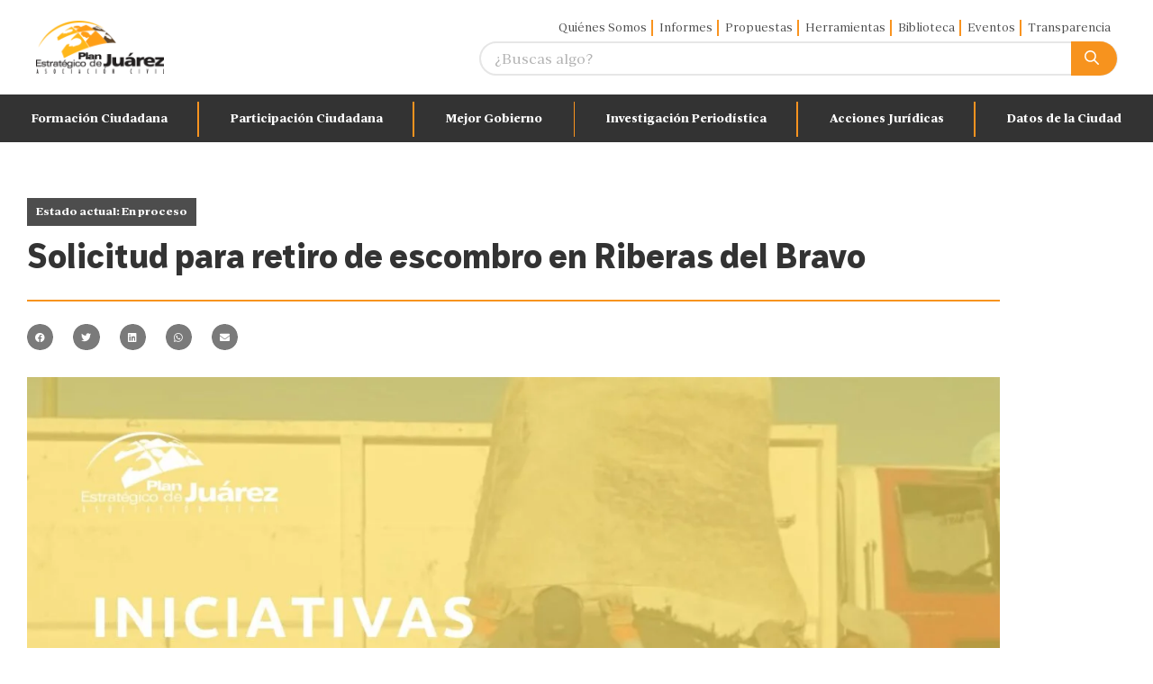

--- FILE ---
content_type: text/html; charset=UTF-8
request_url: https://planjuarez.org/propuestas/solicitud-para-retiro-de-escombro-en-riberas-del-bravo/
body_size: 39422
content:
<!doctype html>
<html lang="es">
<head>
	<meta charset="UTF-8">
	<meta name="viewport" content="width=device-width, initial-scale=1">
	<link rel="profile" href="https://gmpg.org/xfn/11">
	<meta name='robots' content='index, follow, max-image-preview:large, max-snippet:-1, max-video-preview:-1' />

	<!-- This site is optimized with the Yoast SEO plugin v26.6 - https://yoast.com/wordpress/plugins/seo/ -->
	<title>Solicitud para retiro de escombro en Riberas del Bravo - Plan Estratégico de Juárez</title>
	<meta name="description" content="El pasado 30 de abril, vecinas y vecinos de Riberas del Bravo solicitaron a la Dirección General de Servicios Públicos que recojan escombro en la intersección de las calles Rivera de Cortez y Siglo XXI" />
	<link rel="canonical" href="https://planjuarez.org/propuestas/solicitud-para-retiro-de-escombro-en-riberas-del-bravo/" />
	<meta property="og:locale" content="es_MX" />
	<meta property="og:type" content="article" />
	<meta property="og:title" content="Solicitud para retiro de escombro en Riberas del Bravo - Plan Estratégico de Juárez" />
	<meta property="og:description" content="El pasado 30 de abril, vecinas y vecinos de Riberas del Bravo solicitaron a la Dirección General de Servicios Públicos que recojan escombro en la intersección de las calles Rivera de Cortez y Siglo XXI" />
	<meta property="og:url" content="https://planjuarez.org/propuestas/solicitud-para-retiro-de-escombro-en-riberas-del-bravo/" />
	<meta property="og:site_name" content="Plan Estratégico de Juárez" />
	<meta property="article:publisher" content="https://www.facebook.com/planjuarez" />
	<meta property="article:modified_time" content="2024-07-18T23:01:43+00:00" />
	<meta property="og:image" content="https://planjuarez.org/wp-content/uploads/2024/07/INICIATIVAS-CIUDADANAS-4.jpg" />
	<meta property="og:image:width" content="1920" />
	<meta property="og:image:height" content="1080" />
	<meta property="og:image:type" content="image/jpeg" />
	<meta name="twitter:card" content="summary_large_image" />
	<meta name="twitter:site" content="@planjuarez" />
	<meta name="twitter:label1" content="Tiempo de lectura" />
	<meta name="twitter:data1" content="1 minuto" />
	<script type="application/ld+json" class="yoast-schema-graph">{"@context":"https://schema.org","@graph":[{"@type":"WebPage","@id":"https://planjuarez.org/propuestas/solicitud-para-retiro-de-escombro-en-riberas-del-bravo/","url":"https://planjuarez.org/propuestas/solicitud-para-retiro-de-escombro-en-riberas-del-bravo/","name":"Solicitud para retiro de escombro en Riberas del Bravo - Plan Estratégico de Juárez","isPartOf":{"@id":"https://planjuarez.org/#website"},"primaryImageOfPage":{"@id":"https://planjuarez.org/propuestas/solicitud-para-retiro-de-escombro-en-riberas-del-bravo/#primaryimage"},"image":{"@id":"https://planjuarez.org/propuestas/solicitud-para-retiro-de-escombro-en-riberas-del-bravo/#primaryimage"},"thumbnailUrl":"https://planjuarez.org/wp-content/uploads/2024/07/INICIATIVAS-CIUDADANAS-4.jpg","datePublished":"2024-04-30T23:00:30+00:00","dateModified":"2024-07-18T23:01:43+00:00","description":"El pasado 30 de abril, vecinas y vecinos de Riberas del Bravo solicitaron a la Dirección General de Servicios Públicos que recojan escombro en la intersección de las calles Rivera de Cortez y Siglo XXI","breadcrumb":{"@id":"https://planjuarez.org/propuestas/solicitud-para-retiro-de-escombro-en-riberas-del-bravo/#breadcrumb"},"inLanguage":"es","potentialAction":[{"@type":"ReadAction","target":["https://planjuarez.org/propuestas/solicitud-para-retiro-de-escombro-en-riberas-del-bravo/"]}]},{"@type":"ImageObject","inLanguage":"es","@id":"https://planjuarez.org/propuestas/solicitud-para-retiro-de-escombro-en-riberas-del-bravo/#primaryimage","url":"https://planjuarez.org/wp-content/uploads/2024/07/INICIATIVAS-CIUDADANAS-4.jpg","contentUrl":"https://planjuarez.org/wp-content/uploads/2024/07/INICIATIVAS-CIUDADANAS-4.jpg","width":1920,"height":1080,"caption":"Riberas del Bravo, destilichadero"},{"@type":"BreadcrumbList","@id":"https://planjuarez.org/propuestas/solicitud-para-retiro-de-escombro-en-riberas-del-bravo/#breadcrumb","itemListElement":[{"@type":"ListItem","position":1,"name":"Inicio","item":"https://planjuarez.org/"},{"@type":"ListItem","position":2,"name":"Propuestas Ciudadanas","item":"https://planjuarez.org/propuestas/"},{"@type":"ListItem","position":3,"name":"Solicitud para retiro de escombro en Riberas del Bravo"}]},{"@type":"WebSite","@id":"https://planjuarez.org/#website","url":"https://planjuarez.org/","name":"Plan Estratégico de Juárez","description":"Asociación Civil sin fines de lucro","publisher":{"@id":"https://planjuarez.org/#organization"},"potentialAction":[{"@type":"SearchAction","target":{"@type":"EntryPoint","urlTemplate":"https://planjuarez.org/?s={search_term_string}"},"query-input":{"@type":"PropertyValueSpecification","valueRequired":true,"valueName":"search_term_string"}}],"inLanguage":"es"},{"@type":"Organization","@id":"https://planjuarez.org/#organization","name":"Plan Estratégico de Juárez","url":"https://planjuarez.org/","logo":{"@type":"ImageObject","inLanguage":"es","@id":"https://planjuarez.org/#/schema/logo/image/","url":"https://planjuarez.org/wp-content/uploads/2018/09/logotipo.svg","contentUrl":"https://planjuarez.org/wp-content/uploads/2018/09/logotipo.svg","width":1,"height":1,"caption":"Plan Estratégico de Juárez"},"image":{"@id":"https://planjuarez.org/#/schema/logo/image/"},"sameAs":["https://www.facebook.com/planjuarez","https://x.com/planjuarez"]}]}</script>
	<!-- / Yoast SEO plugin. -->


<link rel="alternate" type="application/rss+xml" title="Plan Estratégico de Juárez &raquo; Feed" href="https://planjuarez.org/feed/" />
<link rel="alternate" type="application/rss+xml" title="Plan Estratégico de Juárez &raquo; RSS de los comentarios" href="https://planjuarez.org/comments/feed/" />
<link rel="alternate" title="oEmbed (JSON)" type="application/json+oembed" href="https://planjuarez.org/wp-json/oembed/1.0/embed?url=https%3A%2F%2Fplanjuarez.org%2Fpropuestas%2Fsolicitud-para-retiro-de-escombro-en-riberas-del-bravo%2F" />
<link rel="alternate" title="oEmbed (XML)" type="text/xml+oembed" href="https://planjuarez.org/wp-json/oembed/1.0/embed?url=https%3A%2F%2Fplanjuarez.org%2Fpropuestas%2Fsolicitud-para-retiro-de-escombro-en-riberas-del-bravo%2F&#038;format=xml" />
		<!-- This site uses the Google Analytics by MonsterInsights plugin v9.11.1 - Using Analytics tracking - https://www.monsterinsights.com/ -->
							<script src="//www.googletagmanager.com/gtag/js?id=G-CV9WQCLYY4"  data-cfasync="false" data-wpfc-render="false" async></script>
			<script data-cfasync="false" data-wpfc-render="false">
				var mi_version = '9.11.1';
				var mi_track_user = true;
				var mi_no_track_reason = '';
								var MonsterInsightsDefaultLocations = {"page_location":"https:\/\/planjuarez.org\/propuestas\/solicitud-para-retiro-de-escombro-en-riberas-del-bravo\/"};
								if ( typeof MonsterInsightsPrivacyGuardFilter === 'function' ) {
					var MonsterInsightsLocations = (typeof MonsterInsightsExcludeQuery === 'object') ? MonsterInsightsPrivacyGuardFilter( MonsterInsightsExcludeQuery ) : MonsterInsightsPrivacyGuardFilter( MonsterInsightsDefaultLocations );
				} else {
					var MonsterInsightsLocations = (typeof MonsterInsightsExcludeQuery === 'object') ? MonsterInsightsExcludeQuery : MonsterInsightsDefaultLocations;
				}

								var disableStrs = [
										'ga-disable-G-CV9WQCLYY4',
									];

				/* Function to detect opted out users */
				function __gtagTrackerIsOptedOut() {
					for (var index = 0; index < disableStrs.length; index++) {
						if (document.cookie.indexOf(disableStrs[index] + '=true') > -1) {
							return true;
						}
					}

					return false;
				}

				/* Disable tracking if the opt-out cookie exists. */
				if (__gtagTrackerIsOptedOut()) {
					for (var index = 0; index < disableStrs.length; index++) {
						window[disableStrs[index]] = true;
					}
				}

				/* Opt-out function */
				function __gtagTrackerOptout() {
					for (var index = 0; index < disableStrs.length; index++) {
						document.cookie = disableStrs[index] + '=true; expires=Thu, 31 Dec 2099 23:59:59 UTC; path=/';
						window[disableStrs[index]] = true;
					}
				}

				if ('undefined' === typeof gaOptout) {
					function gaOptout() {
						__gtagTrackerOptout();
					}
				}
								window.dataLayer = window.dataLayer || [];

				window.MonsterInsightsDualTracker = {
					helpers: {},
					trackers: {},
				};
				if (mi_track_user) {
					function __gtagDataLayer() {
						dataLayer.push(arguments);
					}

					function __gtagTracker(type, name, parameters) {
						if (!parameters) {
							parameters = {};
						}

						if (parameters.send_to) {
							__gtagDataLayer.apply(null, arguments);
							return;
						}

						if (type === 'event') {
														parameters.send_to = monsterinsights_frontend.v4_id;
							var hookName = name;
							if (typeof parameters['event_category'] !== 'undefined') {
								hookName = parameters['event_category'] + ':' + name;
							}

							if (typeof MonsterInsightsDualTracker.trackers[hookName] !== 'undefined') {
								MonsterInsightsDualTracker.trackers[hookName](parameters);
							} else {
								__gtagDataLayer('event', name, parameters);
							}
							
						} else {
							__gtagDataLayer.apply(null, arguments);
						}
					}

					__gtagTracker('js', new Date());
					__gtagTracker('set', {
						'developer_id.dZGIzZG': true,
											});
					if ( MonsterInsightsLocations.page_location ) {
						__gtagTracker('set', MonsterInsightsLocations);
					}
										__gtagTracker('config', 'G-CV9WQCLYY4', {"forceSSL":"true","link_attribution":"true"} );
										window.gtag = __gtagTracker;										(function () {
						/* https://developers.google.com/analytics/devguides/collection/analyticsjs/ */
						/* ga and __gaTracker compatibility shim. */
						var noopfn = function () {
							return null;
						};
						var newtracker = function () {
							return new Tracker();
						};
						var Tracker = function () {
							return null;
						};
						var p = Tracker.prototype;
						p.get = noopfn;
						p.set = noopfn;
						p.send = function () {
							var args = Array.prototype.slice.call(arguments);
							args.unshift('send');
							__gaTracker.apply(null, args);
						};
						var __gaTracker = function () {
							var len = arguments.length;
							if (len === 0) {
								return;
							}
							var f = arguments[len - 1];
							if (typeof f !== 'object' || f === null || typeof f.hitCallback !== 'function') {
								if ('send' === arguments[0]) {
									var hitConverted, hitObject = false, action;
									if ('event' === arguments[1]) {
										if ('undefined' !== typeof arguments[3]) {
											hitObject = {
												'eventAction': arguments[3],
												'eventCategory': arguments[2],
												'eventLabel': arguments[4],
												'value': arguments[5] ? arguments[5] : 1,
											}
										}
									}
									if ('pageview' === arguments[1]) {
										if ('undefined' !== typeof arguments[2]) {
											hitObject = {
												'eventAction': 'page_view',
												'page_path': arguments[2],
											}
										}
									}
									if (typeof arguments[2] === 'object') {
										hitObject = arguments[2];
									}
									if (typeof arguments[5] === 'object') {
										Object.assign(hitObject, arguments[5]);
									}
									if ('undefined' !== typeof arguments[1].hitType) {
										hitObject = arguments[1];
										if ('pageview' === hitObject.hitType) {
											hitObject.eventAction = 'page_view';
										}
									}
									if (hitObject) {
										action = 'timing' === arguments[1].hitType ? 'timing_complete' : hitObject.eventAction;
										hitConverted = mapArgs(hitObject);
										__gtagTracker('event', action, hitConverted);
									}
								}
								return;
							}

							function mapArgs(args) {
								var arg, hit = {};
								var gaMap = {
									'eventCategory': 'event_category',
									'eventAction': 'event_action',
									'eventLabel': 'event_label',
									'eventValue': 'event_value',
									'nonInteraction': 'non_interaction',
									'timingCategory': 'event_category',
									'timingVar': 'name',
									'timingValue': 'value',
									'timingLabel': 'event_label',
									'page': 'page_path',
									'location': 'page_location',
									'title': 'page_title',
									'referrer' : 'page_referrer',
								};
								for (arg in args) {
																		if (!(!args.hasOwnProperty(arg) || !gaMap.hasOwnProperty(arg))) {
										hit[gaMap[arg]] = args[arg];
									} else {
										hit[arg] = args[arg];
									}
								}
								return hit;
							}

							try {
								f.hitCallback();
							} catch (ex) {
							}
						};
						__gaTracker.create = newtracker;
						__gaTracker.getByName = newtracker;
						__gaTracker.getAll = function () {
							return [];
						};
						__gaTracker.remove = noopfn;
						__gaTracker.loaded = true;
						window['__gaTracker'] = __gaTracker;
					})();
									} else {
										console.log("");
					(function () {
						function __gtagTracker() {
							return null;
						}

						window['__gtagTracker'] = __gtagTracker;
						window['gtag'] = __gtagTracker;
					})();
									}
			</script>
							<!-- / Google Analytics by MonsterInsights -->
		<style id='wp-img-auto-sizes-contain-inline-css'>
img:is([sizes=auto i],[sizes^="auto," i]){contain-intrinsic-size:3000px 1500px}
/*# sourceURL=wp-img-auto-sizes-contain-inline-css */
</style>

<link rel='stylesheet' id='dashicons-css' href='https://planjuarez.org/wp-includes/css/dashicons.min.css?ver=6.9' media='all' />
<link rel='stylesheet' id='post-views-counter-frontend-css' href='https://planjuarez.org/wp-content/plugins/post-views-counter/css/frontend.css?ver=1.7.0' media='all' />
<style id='wp-emoji-styles-inline-css'>

	img.wp-smiley, img.emoji {
		display: inline !important;
		border: none !important;
		box-shadow: none !important;
		height: 1em !important;
		width: 1em !important;
		margin: 0 0.07em !important;
		vertical-align: -0.1em !important;
		background: none !important;
		padding: 0 !important;
	}
/*# sourceURL=wp-emoji-styles-inline-css */
</style>
<link rel='stylesheet' id='wp-block-library-css' href='https://planjuarez.org/wp-includes/css/dist/block-library/style.min.css?ver=6.9' media='all' />
<link rel='stylesheet' id='jet-engine-frontend-css' href='https://planjuarez.org/wp-content/plugins/jet-engine/assets/css/frontend.css?ver=3.8.2' media='all' />
<style id='global-styles-inline-css'>
:root{--wp--preset--aspect-ratio--square: 1;--wp--preset--aspect-ratio--4-3: 4/3;--wp--preset--aspect-ratio--3-4: 3/4;--wp--preset--aspect-ratio--3-2: 3/2;--wp--preset--aspect-ratio--2-3: 2/3;--wp--preset--aspect-ratio--16-9: 16/9;--wp--preset--aspect-ratio--9-16: 9/16;--wp--preset--color--black: #000000;--wp--preset--color--cyan-bluish-gray: #abb8c3;--wp--preset--color--white: #ffffff;--wp--preset--color--pale-pink: #f78da7;--wp--preset--color--vivid-red: #cf2e2e;--wp--preset--color--luminous-vivid-orange: #ff6900;--wp--preset--color--luminous-vivid-amber: #fcb900;--wp--preset--color--light-green-cyan: #7bdcb5;--wp--preset--color--vivid-green-cyan: #00d084;--wp--preset--color--pale-cyan-blue: #8ed1fc;--wp--preset--color--vivid-cyan-blue: #0693e3;--wp--preset--color--vivid-purple: #9b51e0;--wp--preset--gradient--vivid-cyan-blue-to-vivid-purple: linear-gradient(135deg,rgb(6,147,227) 0%,rgb(155,81,224) 100%);--wp--preset--gradient--light-green-cyan-to-vivid-green-cyan: linear-gradient(135deg,rgb(122,220,180) 0%,rgb(0,208,130) 100%);--wp--preset--gradient--luminous-vivid-amber-to-luminous-vivid-orange: linear-gradient(135deg,rgb(252,185,0) 0%,rgb(255,105,0) 100%);--wp--preset--gradient--luminous-vivid-orange-to-vivid-red: linear-gradient(135deg,rgb(255,105,0) 0%,rgb(207,46,46) 100%);--wp--preset--gradient--very-light-gray-to-cyan-bluish-gray: linear-gradient(135deg,rgb(238,238,238) 0%,rgb(169,184,195) 100%);--wp--preset--gradient--cool-to-warm-spectrum: linear-gradient(135deg,rgb(74,234,220) 0%,rgb(151,120,209) 20%,rgb(207,42,186) 40%,rgb(238,44,130) 60%,rgb(251,105,98) 80%,rgb(254,248,76) 100%);--wp--preset--gradient--blush-light-purple: linear-gradient(135deg,rgb(255,206,236) 0%,rgb(152,150,240) 100%);--wp--preset--gradient--blush-bordeaux: linear-gradient(135deg,rgb(254,205,165) 0%,rgb(254,45,45) 50%,rgb(107,0,62) 100%);--wp--preset--gradient--luminous-dusk: linear-gradient(135deg,rgb(255,203,112) 0%,rgb(199,81,192) 50%,rgb(65,88,208) 100%);--wp--preset--gradient--pale-ocean: linear-gradient(135deg,rgb(255,245,203) 0%,rgb(182,227,212) 50%,rgb(51,167,181) 100%);--wp--preset--gradient--electric-grass: linear-gradient(135deg,rgb(202,248,128) 0%,rgb(113,206,126) 100%);--wp--preset--gradient--midnight: linear-gradient(135deg,rgb(2,3,129) 0%,rgb(40,116,252) 100%);--wp--preset--font-size--small: 13px;--wp--preset--font-size--medium: 20px;--wp--preset--font-size--large: 36px;--wp--preset--font-size--x-large: 42px;--wp--preset--spacing--20: 0.44rem;--wp--preset--spacing--30: 0.67rem;--wp--preset--spacing--40: 1rem;--wp--preset--spacing--50: 1.5rem;--wp--preset--spacing--60: 2.25rem;--wp--preset--spacing--70: 3.38rem;--wp--preset--spacing--80: 5.06rem;--wp--preset--shadow--natural: 6px 6px 9px rgba(0, 0, 0, 0.2);--wp--preset--shadow--deep: 12px 12px 50px rgba(0, 0, 0, 0.4);--wp--preset--shadow--sharp: 6px 6px 0px rgba(0, 0, 0, 0.2);--wp--preset--shadow--outlined: 6px 6px 0px -3px rgb(255, 255, 255), 6px 6px rgb(0, 0, 0);--wp--preset--shadow--crisp: 6px 6px 0px rgb(0, 0, 0);}:root { --wp--style--global--content-size: 800px;--wp--style--global--wide-size: 1200px; }:where(body) { margin: 0; }.wp-site-blocks > .alignleft { float: left; margin-right: 2em; }.wp-site-blocks > .alignright { float: right; margin-left: 2em; }.wp-site-blocks > .aligncenter { justify-content: center; margin-left: auto; margin-right: auto; }:where(.wp-site-blocks) > * { margin-block-start: 24px; margin-block-end: 0; }:where(.wp-site-blocks) > :first-child { margin-block-start: 0; }:where(.wp-site-blocks) > :last-child { margin-block-end: 0; }:root { --wp--style--block-gap: 24px; }:root :where(.is-layout-flow) > :first-child{margin-block-start: 0;}:root :where(.is-layout-flow) > :last-child{margin-block-end: 0;}:root :where(.is-layout-flow) > *{margin-block-start: 24px;margin-block-end: 0;}:root :where(.is-layout-constrained) > :first-child{margin-block-start: 0;}:root :where(.is-layout-constrained) > :last-child{margin-block-end: 0;}:root :where(.is-layout-constrained) > *{margin-block-start: 24px;margin-block-end: 0;}:root :where(.is-layout-flex){gap: 24px;}:root :where(.is-layout-grid){gap: 24px;}.is-layout-flow > .alignleft{float: left;margin-inline-start: 0;margin-inline-end: 2em;}.is-layout-flow > .alignright{float: right;margin-inline-start: 2em;margin-inline-end: 0;}.is-layout-flow > .aligncenter{margin-left: auto !important;margin-right: auto !important;}.is-layout-constrained > .alignleft{float: left;margin-inline-start: 0;margin-inline-end: 2em;}.is-layout-constrained > .alignright{float: right;margin-inline-start: 2em;margin-inline-end: 0;}.is-layout-constrained > .aligncenter{margin-left: auto !important;margin-right: auto !important;}.is-layout-constrained > :where(:not(.alignleft):not(.alignright):not(.alignfull)){max-width: var(--wp--style--global--content-size);margin-left: auto !important;margin-right: auto !important;}.is-layout-constrained > .alignwide{max-width: var(--wp--style--global--wide-size);}body .is-layout-flex{display: flex;}.is-layout-flex{flex-wrap: wrap;align-items: center;}.is-layout-flex > :is(*, div){margin: 0;}body .is-layout-grid{display: grid;}.is-layout-grid > :is(*, div){margin: 0;}body{padding-top: 0px;padding-right: 0px;padding-bottom: 0px;padding-left: 0px;}a:where(:not(.wp-element-button)){text-decoration: underline;}:root :where(.wp-element-button, .wp-block-button__link){background-color: #32373c;border-width: 0;color: #fff;font-family: inherit;font-size: inherit;font-style: inherit;font-weight: inherit;letter-spacing: inherit;line-height: inherit;padding-top: calc(0.667em + 2px);padding-right: calc(1.333em + 2px);padding-bottom: calc(0.667em + 2px);padding-left: calc(1.333em + 2px);text-decoration: none;text-transform: inherit;}.has-black-color{color: var(--wp--preset--color--black) !important;}.has-cyan-bluish-gray-color{color: var(--wp--preset--color--cyan-bluish-gray) !important;}.has-white-color{color: var(--wp--preset--color--white) !important;}.has-pale-pink-color{color: var(--wp--preset--color--pale-pink) !important;}.has-vivid-red-color{color: var(--wp--preset--color--vivid-red) !important;}.has-luminous-vivid-orange-color{color: var(--wp--preset--color--luminous-vivid-orange) !important;}.has-luminous-vivid-amber-color{color: var(--wp--preset--color--luminous-vivid-amber) !important;}.has-light-green-cyan-color{color: var(--wp--preset--color--light-green-cyan) !important;}.has-vivid-green-cyan-color{color: var(--wp--preset--color--vivid-green-cyan) !important;}.has-pale-cyan-blue-color{color: var(--wp--preset--color--pale-cyan-blue) !important;}.has-vivid-cyan-blue-color{color: var(--wp--preset--color--vivid-cyan-blue) !important;}.has-vivid-purple-color{color: var(--wp--preset--color--vivid-purple) !important;}.has-black-background-color{background-color: var(--wp--preset--color--black) !important;}.has-cyan-bluish-gray-background-color{background-color: var(--wp--preset--color--cyan-bluish-gray) !important;}.has-white-background-color{background-color: var(--wp--preset--color--white) !important;}.has-pale-pink-background-color{background-color: var(--wp--preset--color--pale-pink) !important;}.has-vivid-red-background-color{background-color: var(--wp--preset--color--vivid-red) !important;}.has-luminous-vivid-orange-background-color{background-color: var(--wp--preset--color--luminous-vivid-orange) !important;}.has-luminous-vivid-amber-background-color{background-color: var(--wp--preset--color--luminous-vivid-amber) !important;}.has-light-green-cyan-background-color{background-color: var(--wp--preset--color--light-green-cyan) !important;}.has-vivid-green-cyan-background-color{background-color: var(--wp--preset--color--vivid-green-cyan) !important;}.has-pale-cyan-blue-background-color{background-color: var(--wp--preset--color--pale-cyan-blue) !important;}.has-vivid-cyan-blue-background-color{background-color: var(--wp--preset--color--vivid-cyan-blue) !important;}.has-vivid-purple-background-color{background-color: var(--wp--preset--color--vivid-purple) !important;}.has-black-border-color{border-color: var(--wp--preset--color--black) !important;}.has-cyan-bluish-gray-border-color{border-color: var(--wp--preset--color--cyan-bluish-gray) !important;}.has-white-border-color{border-color: var(--wp--preset--color--white) !important;}.has-pale-pink-border-color{border-color: var(--wp--preset--color--pale-pink) !important;}.has-vivid-red-border-color{border-color: var(--wp--preset--color--vivid-red) !important;}.has-luminous-vivid-orange-border-color{border-color: var(--wp--preset--color--luminous-vivid-orange) !important;}.has-luminous-vivid-amber-border-color{border-color: var(--wp--preset--color--luminous-vivid-amber) !important;}.has-light-green-cyan-border-color{border-color: var(--wp--preset--color--light-green-cyan) !important;}.has-vivid-green-cyan-border-color{border-color: var(--wp--preset--color--vivid-green-cyan) !important;}.has-pale-cyan-blue-border-color{border-color: var(--wp--preset--color--pale-cyan-blue) !important;}.has-vivid-cyan-blue-border-color{border-color: var(--wp--preset--color--vivid-cyan-blue) !important;}.has-vivid-purple-border-color{border-color: var(--wp--preset--color--vivid-purple) !important;}.has-vivid-cyan-blue-to-vivid-purple-gradient-background{background: var(--wp--preset--gradient--vivid-cyan-blue-to-vivid-purple) !important;}.has-light-green-cyan-to-vivid-green-cyan-gradient-background{background: var(--wp--preset--gradient--light-green-cyan-to-vivid-green-cyan) !important;}.has-luminous-vivid-amber-to-luminous-vivid-orange-gradient-background{background: var(--wp--preset--gradient--luminous-vivid-amber-to-luminous-vivid-orange) !important;}.has-luminous-vivid-orange-to-vivid-red-gradient-background{background: var(--wp--preset--gradient--luminous-vivid-orange-to-vivid-red) !important;}.has-very-light-gray-to-cyan-bluish-gray-gradient-background{background: var(--wp--preset--gradient--very-light-gray-to-cyan-bluish-gray) !important;}.has-cool-to-warm-spectrum-gradient-background{background: var(--wp--preset--gradient--cool-to-warm-spectrum) !important;}.has-blush-light-purple-gradient-background{background: var(--wp--preset--gradient--blush-light-purple) !important;}.has-blush-bordeaux-gradient-background{background: var(--wp--preset--gradient--blush-bordeaux) !important;}.has-luminous-dusk-gradient-background{background: var(--wp--preset--gradient--luminous-dusk) !important;}.has-pale-ocean-gradient-background{background: var(--wp--preset--gradient--pale-ocean) !important;}.has-electric-grass-gradient-background{background: var(--wp--preset--gradient--electric-grass) !important;}.has-midnight-gradient-background{background: var(--wp--preset--gradient--midnight) !important;}.has-small-font-size{font-size: var(--wp--preset--font-size--small) !important;}.has-medium-font-size{font-size: var(--wp--preset--font-size--medium) !important;}.has-large-font-size{font-size: var(--wp--preset--font-size--large) !important;}.has-x-large-font-size{font-size: var(--wp--preset--font-size--x-large) !important;}
:root :where(.wp-block-pullquote){font-size: 1.5em;line-height: 1.6;}
/*# sourceURL=global-styles-inline-css */
</style>
<link rel='stylesheet' id='countdown-timer-style-css' href='https://planjuarez.org/wp-content/plugins/countdown-timer-for-elementor/assets/css/countdown-timer-widget.css?ver=6.9' media='all' />
<link rel='stylesheet' id='onionbuzz-frontend-css-frontend.css-css' href='https://planjuarez.org/wp-content/plugins/onionbuzz/static/frontend/css/frontend.css?ver=1.2.5' media='all' />
<link rel='stylesheet' id='onionbuzz-frontend-css-widget-leaderboard.css-css' href='https://planjuarez.org/wp-content/plugins/onionbuzz/static/frontend/css/widget-leaderboard.css?ver=1.2.5' media='all' />
<link rel='stylesheet' id='onionbuzz-vendors-animations-animations.css-css' href='https://planjuarez.org/wp-content/plugins/onionbuzz/static/vendors/animations/animations.css?ver=1.2.5' media='all' />
<link rel='stylesheet' id='magnific-popup-css' href='https://planjuarez.org/wp-content/plugins/wp-magnific-popup/mpopup/magnific-popup.css?ver=6.9' media='all' />
<style id='magnific-popup-inline-css'>
.mfp-iframe-holder .mfp-content { max-width: 900px; }
/*# sourceURL=magnific-popup-inline-css */
</style>
<link rel='stylesheet' id='hello-elementor-css' href='https://planjuarez.org/wp-content/themes/hello-elementor/assets/css/reset.css?ver=3.4.5' media='all' />
<link rel='stylesheet' id='hello-elementor-theme-style-css' href='https://planjuarez.org/wp-content/themes/hello-elementor/assets/css/theme.css?ver=3.4.5' media='all' />
<link rel='stylesheet' id='hello-elementor-header-footer-css' href='https://planjuarez.org/wp-content/themes/hello-elementor/assets/css/header-footer.css?ver=3.4.5' media='all' />
<link rel='stylesheet' id='elementor-frontend-css' href='https://planjuarez.org/wp-content/plugins/elementor/assets/css/frontend.min.css?ver=3.34.0' media='all' />
<link rel='stylesheet' id='widget-image-css' href='https://planjuarez.org/wp-content/plugins/elementor/assets/css/widget-image.min.css?ver=3.34.0' media='all' />
<link rel='stylesheet' id='widget-nav-menu-css' href='https://planjuarez.org/wp-content/plugins/elementor-pro/assets/css/widget-nav-menu.min.css?ver=3.34.0' media='all' />
<link rel='stylesheet' id='e-sticky-css' href='https://planjuarez.org/wp-content/plugins/elementor-pro/assets/css/modules/sticky.min.css?ver=3.34.0' media='all' />
<link rel='stylesheet' id='widget-divider-css' href='https://planjuarez.org/wp-content/plugins/elementor/assets/css/widget-divider.min.css?ver=3.34.0' media='all' />
<link rel='stylesheet' id='widget-icon-list-css' href='https://planjuarez.org/wp-content/plugins/elementor/assets/css/widget-icon-list.min.css?ver=3.34.0' media='all' />
<link rel='stylesheet' id='widget-social-icons-css' href='https://planjuarez.org/wp-content/plugins/elementor/assets/css/widget-social-icons.min.css?ver=3.34.0' media='all' />
<link rel='stylesheet' id='e-apple-webkit-css' href='https://planjuarez.org/wp-content/plugins/elementor/assets/css/conditionals/apple-webkit.min.css?ver=3.34.0' media='all' />
<link rel='stylesheet' id='swiper-css' href='https://planjuarez.org/wp-content/plugins/elementor/assets/lib/swiper/v8/css/swiper.min.css?ver=8.4.5' media='all' />
<link rel='stylesheet' id='e-swiper-css' href='https://planjuarez.org/wp-content/plugins/elementor/assets/css/conditionals/e-swiper.min.css?ver=3.34.0' media='all' />
<link rel='stylesheet' id='widget-heading-css' href='https://planjuarez.org/wp-content/plugins/elementor/assets/css/widget-heading.min.css?ver=3.34.0' media='all' />
<link rel='stylesheet' id='widget-share-buttons-css' href='https://planjuarez.org/wp-content/plugins/elementor-pro/assets/css/widget-share-buttons.min.css?ver=3.34.0' media='all' />
<link rel='stylesheet' id='elementor-icons-shared-0-css' href='https://planjuarez.org/wp-content/plugins/elementor/assets/lib/font-awesome/css/fontawesome.min.css?ver=5.15.3' media='all' />
<link rel='stylesheet' id='elementor-icons-fa-solid-css' href='https://planjuarez.org/wp-content/plugins/elementor/assets/lib/font-awesome/css/solid.min.css?ver=5.15.3' media='all' />
<link rel='stylesheet' id='elementor-icons-fa-brands-css' href='https://planjuarez.org/wp-content/plugins/elementor/assets/lib/font-awesome/css/brands.min.css?ver=5.15.3' media='all' />
<link rel='stylesheet' id='elementor-icons-css' href='https://planjuarez.org/wp-content/plugins/elementor/assets/lib/eicons/css/elementor-icons.min.css?ver=5.45.0' media='all' />
<link rel='stylesheet' id='elementor-post-12970-css' href='https://planjuarez.org/wp-content/uploads/elementor/css/post-12970.css?ver=1767731627' media='all' />
<link rel='stylesheet' id='jet-tabs-frontend-css' href='https://planjuarez.org/wp-content/plugins/jet-tabs/assets/css/jet-tabs-frontend.css?ver=2.2.12.1' media='all' />
<link rel='stylesheet' id='elementor-post-13116-css' href='https://planjuarez.org/wp-content/uploads/elementor/css/post-13116.css?ver=1767731554' media='all' />
<link rel='stylesheet' id='elementor-post-14779-css' href='https://planjuarez.org/wp-content/uploads/elementor/css/post-14779.css?ver=1767731554' media='all' />
<link rel='stylesheet' id='elementor-post-22377-css' href='https://planjuarez.org/wp-content/uploads/elementor/css/post-22377.css?ver=1767731780' media='all' />
<link rel='stylesheet' id='elementor-post-20684-css' href='https://planjuarez.org/wp-content/uploads/elementor/css/post-20684.css?ver=1767731780' media='all' />
<link rel='stylesheet' id='elementor-post-20656-css' href='https://planjuarez.org/wp-content/uploads/elementor/css/post-20656.css?ver=1767731780' media='all' />
<link rel='stylesheet' id='hello-elementor-child-style-css' href='https://planjuarez.org/wp-content/themes/hello-theme-child-master/style.css?ver=1770102222' media='all' />
<link rel='stylesheet' id='jquery-chosen-css' href='https://planjuarez.org/wp-content/plugins/jet-search/assets/lib/chosen/chosen.min.css?ver=1.8.7' media='all' />
<link rel='stylesheet' id='jet-search-css' href='https://planjuarez.org/wp-content/plugins/jet-search/assets/css/jet-search.css?ver=3.5.16.1' media='all' />
<link rel='stylesheet' id='eael-general-css' href='https://planjuarez.org/wp-content/plugins/essential-addons-for-elementor-lite/assets/front-end/css/view/general.min.css?ver=6.5.5' media='all' />
<script src="https://planjuarez.org/wp-content/plugins/google-analytics-for-wordpress/assets/js/frontend-gtag.min.js?ver=9.11.1" id="monsterinsights-frontend-script-js" async data-wp-strategy="async"></script>
<script data-cfasync="false" data-wpfc-render="false" id='monsterinsights-frontend-script-js-extra'>var monsterinsights_frontend = {"js_events_tracking":"true","download_extensions":"doc,pdf,ppt,zip,xls,docx,pptx,xlsx","inbound_paths":"[]","home_url":"https:\/\/planjuarez.org","hash_tracking":"false","v4_id":"G-CV9WQCLYY4"};</script>
<script src="https://planjuarez.org/wp-includes/js/jquery/jquery.min.js?ver=3.7.1" id="jquery-core-js"></script>
<script src="https://planjuarez.org/wp-includes/js/jquery/jquery-migrate.min.js?ver=3.4.1" id="jquery-migrate-js"></script>
<script src="https://planjuarez.org/wp-includes/js/imagesloaded.min.js?ver=6.9" id="imagesLoaded-js"></script>
<script src="https://planjuarez.org/wp-content/plugins/wp-magnific-popup/mpopup/jquery.magnific-popup.min.js?ver=6.9" id="magnific-popup-js"></script>
<script src="https://planjuarez.org/wp-content/plugins/wp-magnific-popup/js/wpmp.js?ver=6.9" id="wpmp-js"></script>
<link rel="https://api.w.org/" href="https://planjuarez.org/wp-json/" /><link rel="alternate" title="JSON" type="application/json" href="https://planjuarez.org/wp-json/wp/v2/propuestas/32498" /><link rel="EditURI" type="application/rsd+xml" title="RSD" href="https://planjuarez.org/xmlrpc.php?rsd" />
<meta name="generator" content="WordPress 6.9" />
<link rel='shortlink' href='https://planjuarez.org/?p=32498' />

<!-- Onionbuzz Custom CSS -->
<style type="text/css">
.la-quiz-result-title{
padding-right: 35px}
</style>
<!-- Onionbuzz Custom CSS END -->
<script type="text/javascript">window.onionbuzz_params = {"ajax_url":"https:\/\/planjuarez.org\/wp-admin\/admin-ajax.php","is_mobile":false};</script>        <script type="text/javascript">
            var wpmp_options = {
                image: {"class":"mpopup","vertical_fit":1,"zoom_enabled":0,"disable_on":400},
                gallery: {"class":"popup-gallery","disable_on":400},
                iframe: {"class":"mpopup_iframe","width":900,"disable_on":400},
                div: {"class":"mpopup_div","disable_on":400},
                image_loading_text: 'Loading image #%curr%...',
                image_error_text: '<a href="%url%">The image #%curr%</a> could not be loaded.'
            };
        </script>
    <meta name="generator" content="Elementor 3.34.0; features: additional_custom_breakpoints; settings: css_print_method-external, google_font-enabled, font_display-auto">
<meta property="fb:app_id" content="781569916227514" />			<style>
				.e-con.e-parent:nth-of-type(n+4):not(.e-lazyloaded):not(.e-no-lazyload),
				.e-con.e-parent:nth-of-type(n+4):not(.e-lazyloaded):not(.e-no-lazyload) * {
					background-image: none !important;
				}
				@media screen and (max-height: 1024px) {
					.e-con.e-parent:nth-of-type(n+3):not(.e-lazyloaded):not(.e-no-lazyload),
					.e-con.e-parent:nth-of-type(n+3):not(.e-lazyloaded):not(.e-no-lazyload) * {
						background-image: none !important;
					}
				}
				@media screen and (max-height: 640px) {
					.e-con.e-parent:nth-of-type(n+2):not(.e-lazyloaded):not(.e-no-lazyload),
					.e-con.e-parent:nth-of-type(n+2):not(.e-lazyloaded):not(.e-no-lazyload) * {
						background-image: none !important;
					}
				}
			</style>
			<link rel="icon" href="https://planjuarez.org/wp-content/uploads/2019/02/cropped-pej512-1-32x32.png" sizes="32x32" />
<link rel="icon" href="https://planjuarez.org/wp-content/uploads/2019/02/cropped-pej512-1-192x192.png" sizes="192x192" />
<link rel="apple-touch-icon" href="https://planjuarez.org/wp-content/uploads/2019/02/cropped-pej512-1-180x180.png" />
<meta name="msapplication-TileImage" content="https://planjuarez.org/wp-content/uploads/2019/02/cropped-pej512-1-270x270.png" />
</head>
<body class="wp-singular propuestas-template-default single single-propuestas postid-32498 wp-embed-responsive wp-theme-hello-elementor wp-child-theme-hello-theme-child-master hello-elementor-default elementor-default elementor-kit-12970 elementor-page-22377">


<a class="skip-link screen-reader-text" href="#content">Ir al contenido</a>

		<header data-elementor-type="header" data-elementor-id="13116" class="elementor elementor-13116 elementor-location-header" data-elementor-post-type="elementor_library">
					<section class="elementor-section elementor-top-section elementor-element elementor-element-c19b0dd elementor-section-full_width elementor-section-height-min-height elementor-hidden-phone elementor-section-items-stretch elementor-section-content-middle elementor-section-height-default" data-id="c19b0dd" data-element_type="section" data-settings="{&quot;jet_parallax_layout_list&quot;:[{&quot;jet_parallax_layout_image&quot;:{&quot;url&quot;:&quot;&quot;,&quot;id&quot;:&quot;&quot;,&quot;size&quot;:&quot;&quot;},&quot;_id&quot;:&quot;a70df4d&quot;,&quot;jet_parallax_layout_image_tablet&quot;:{&quot;url&quot;:&quot;&quot;,&quot;id&quot;:&quot;&quot;,&quot;size&quot;:&quot;&quot;},&quot;jet_parallax_layout_image_mobile&quot;:{&quot;url&quot;:&quot;&quot;,&quot;id&quot;:&quot;&quot;,&quot;size&quot;:&quot;&quot;},&quot;jet_parallax_layout_speed&quot;:{&quot;unit&quot;:&quot;%&quot;,&quot;size&quot;:50,&quot;sizes&quot;:[]},&quot;jet_parallax_layout_type&quot;:&quot;scroll&quot;,&quot;jet_parallax_layout_direction&quot;:&quot;1&quot;,&quot;jet_parallax_layout_fx_direction&quot;:null,&quot;jet_parallax_layout_z_index&quot;:&quot;&quot;,&quot;jet_parallax_layout_bg_x&quot;:50,&quot;jet_parallax_layout_bg_x_tablet&quot;:&quot;&quot;,&quot;jet_parallax_layout_bg_x_mobile&quot;:&quot;&quot;,&quot;jet_parallax_layout_bg_y&quot;:50,&quot;jet_parallax_layout_bg_y_tablet&quot;:&quot;&quot;,&quot;jet_parallax_layout_bg_y_mobile&quot;:&quot;&quot;,&quot;jet_parallax_layout_bg_size&quot;:&quot;auto&quot;,&quot;jet_parallax_layout_bg_size_tablet&quot;:&quot;&quot;,&quot;jet_parallax_layout_bg_size_mobile&quot;:&quot;&quot;,&quot;jet_parallax_layout_animation_prop&quot;:&quot;transform&quot;,&quot;jet_parallax_layout_on&quot;:[&quot;desktop&quot;,&quot;tablet&quot;]}],&quot;background_background&quot;:&quot;classic&quot;}">
						<div class="elementor-container elementor-column-gap-extended">
					<div class="elementor-column elementor-col-50 elementor-top-column elementor-element elementor-element-d0c6630" data-id="d0c6630" data-element_type="column">
			<div class="elementor-widget-wrap elementor-element-populated">
						<div class="elementor-element elementor-element-10c13ac elementor-widget elementor-widget-image" data-id="10c13ac" data-element_type="widget" data-widget_type="image.default">
				<div class="elementor-widget-container">
																<a href="https://planjuarez.org">
							<img width="300" height="124" src="https://planjuarez.org/wp-content/uploads/2020/09/logotipo.png.webp" class="attachment-medium size-medium wp-image-14601" alt="Plan Estratégico de Juárez, A.C." />								</a>
															</div>
				</div>
					</div>
		</div>
				<div class="elementor-column elementor-col-50 elementor-top-column elementor-element elementor-element-3dffae4" data-id="3dffae4" data-element_type="column">
			<div class="elementor-widget-wrap elementor-element-populated">
						<div class="elementor-element elementor-element-8f34438 elementor-nav-menu__align-end elementor-nav-menu--dropdown-none menutop elementor-widget elementor-widget-nav-menu" data-id="8f34438" data-element_type="widget" data-settings="{&quot;submenu_icon&quot;:{&quot;value&quot;:&quot;&lt;i class=\&quot;\&quot; aria-hidden=\&quot;true\&quot;&gt;&lt;\/i&gt;&quot;,&quot;library&quot;:&quot;&quot;},&quot;layout&quot;:&quot;horizontal&quot;}" data-widget_type="nav-menu.default">
				<div class="elementor-widget-container">
								<nav aria-label="Menu" class="elementor-nav-menu--main elementor-nav-menu__container elementor-nav-menu--layout-horizontal e--pointer-text e--animation-none">
				<ul id="menu-1-8f34438" class="elementor-nav-menu"><li class="menu-item menu-item-type-post_type menu-item-object-page menu-item-18582"><a href="https://planjuarez.org/quienes-somos/" class="elementor-item">Quiénes Somos</a></li>
<li class="menu-item menu-item-type-post_type menu-item-object-page menu-item-20360"><a href="https://planjuarez.org/informes/" class="elementor-item">Informes</a></li>
<li class="menu-item menu-item-type-post_type menu-item-object-page menu-item-22317"><a href="https://planjuarez.org/propuestas-ciudadanas/" class="elementor-item">Propuestas</a></li>
<li class="menu-item menu-item-type-custom menu-item-object-custom menu-item-home menu-item-20600"><a href="https://planjuarez.org/#herramientas" class="elementor-item elementor-item-anchor">Herramientas</a></li>
<li class="menu-item menu-item-type-custom menu-item-object-custom menu-item-18870"><a href="https://planjuarez.org/documentos" class="elementor-item">Biblioteca</a></li>
<li class="menu-item menu-item-type-custom menu-item-object-custom menu-item-14802"><a href="https://planjuarez.org/eventos/" class="elementor-item">Eventos</a></li>
<li class="menu-item menu-item-type-post_type menu-item-object-page menu-item-22915"><a href="https://planjuarez.org/transparencia-institucional/" class="elementor-item">Transparencia</a></li>
</ul>			</nav>
						<nav class="elementor-nav-menu--dropdown elementor-nav-menu__container" aria-hidden="true">
				<ul id="menu-2-8f34438" class="elementor-nav-menu"><li class="menu-item menu-item-type-post_type menu-item-object-page menu-item-18582"><a href="https://planjuarez.org/quienes-somos/" class="elementor-item" tabindex="-1">Quiénes Somos</a></li>
<li class="menu-item menu-item-type-post_type menu-item-object-page menu-item-20360"><a href="https://planjuarez.org/informes/" class="elementor-item" tabindex="-1">Informes</a></li>
<li class="menu-item menu-item-type-post_type menu-item-object-page menu-item-22317"><a href="https://planjuarez.org/propuestas-ciudadanas/" class="elementor-item" tabindex="-1">Propuestas</a></li>
<li class="menu-item menu-item-type-custom menu-item-object-custom menu-item-home menu-item-20600"><a href="https://planjuarez.org/#herramientas" class="elementor-item elementor-item-anchor" tabindex="-1">Herramientas</a></li>
<li class="menu-item menu-item-type-custom menu-item-object-custom menu-item-18870"><a href="https://planjuarez.org/documentos" class="elementor-item" tabindex="-1">Biblioteca</a></li>
<li class="menu-item menu-item-type-custom menu-item-object-custom menu-item-14802"><a href="https://planjuarez.org/eventos/" class="elementor-item" tabindex="-1">Eventos</a></li>
<li class="menu-item menu-item-type-post_type menu-item-object-page menu-item-22915"><a href="https://planjuarez.org/transparencia-institucional/" class="elementor-item" tabindex="-1">Transparencia</a></li>
</ul>			</nav>
						</div>
				</div>
				<div class="elementor-element elementor-element-e613067 elementor-widget elementor-widget-jet-ajax-search" data-id="e613067" data-element_type="widget" data-settings="{&quot;results_area_columns&quot;:1}" data-widget_type="jet-ajax-search.default">
				<div class="elementor-widget-container">
					<div class="elementor-jet-ajax-search jet-search">
	<div class="jet_search_listing_grid_hidden_template" style="display: none;">
			</div>

<div class="jet-ajax-search" data-settings="{&quot;symbols_for_start_searching&quot;:2,&quot;search_by_empty_value&quot;:&quot;&quot;,&quot;submit_on_enter&quot;:&quot;&quot;,&quot;search_source&quot;:&quot;any&quot;,&quot;search_logging&quot;:&quot;&quot;,&quot;search_results_url&quot;:&quot;&quot;,&quot;search_taxonomy&quot;:&quot;&quot;,&quot;include_terms_ids&quot;:[],&quot;exclude_terms_ids&quot;:[],&quot;exclude_posts_ids&quot;:[],&quot;custom_fields_source&quot;:&quot;&quot;,&quot;limit_query&quot;:5,&quot;limit_query_tablet&quot;:&quot;&quot;,&quot;limit_query_mobile&quot;:&quot;&quot;,&quot;limit_query_in_result_area&quot;:25,&quot;results_order_by&quot;:&quot;relevance&quot;,&quot;results_order&quot;:&quot;asc&quot;,&quot;sentence&quot;:&quot;&quot;,&quot;search_in_taxonomy&quot;:&quot;&quot;,&quot;search_in_taxonomy_source&quot;:&quot;&quot;,&quot;results_area_width_by&quot;:&quot;form&quot;,&quot;results_area_custom_width&quot;:&quot;&quot;,&quot;results_area_custom_position&quot;:&quot;&quot;,&quot;results_area_columns&quot;:1,&quot;results_area_columns_tablet&quot;:&quot;&quot;,&quot;results_area_columns_mobile&quot;:&quot;&quot;,&quot;results_area_columns_mobile_portrait&quot;:&quot;&quot;,&quot;thumbnail_visible&quot;:&quot;yes&quot;,&quot;thumbnail_size&quot;:&quot;thumbnail&quot;,&quot;thumbnail_placeholder&quot;:{&quot;url&quot;:&quot;https:\/\/planjuarez.org\/wp-content\/uploads\/2020\/10\/comunicadopej.png.webp&quot;,&quot;id&quot;:15134,&quot;size&quot;:&quot;&quot;},&quot;post_content_source&quot;:&quot;content&quot;,&quot;post_content_custom_field_key&quot;:&quot;&quot;,&quot;post_content_length&quot;:0,&quot;show_product_price&quot;:&quot;&quot;,&quot;show_product_rating&quot;:&quot;&quot;,&quot;show_add_to_cart&quot;:&quot;&quot;,&quot;show_result_new_tab&quot;:&quot;&quot;,&quot;highlight_searched_text&quot;:&quot;&quot;,&quot;listing_id&quot;:&quot;&quot;,&quot;bullet_pagination&quot;:&quot;&quot;,&quot;number_pagination&quot;:&quot;&quot;,&quot;navigation_arrows&quot;:&quot;in_header&quot;,&quot;navigation_arrows_type&quot;:&quot;angle&quot;,&quot;show_title_related_meta&quot;:&quot;&quot;,&quot;meta_title_related_position&quot;:&quot;&quot;,&quot;title_related_meta&quot;:&quot;&quot;,&quot;show_content_related_meta&quot;:&quot;&quot;,&quot;meta_content_related_position&quot;:&quot;&quot;,&quot;content_related_meta&quot;:&quot;&quot;,&quot;negative_search&quot;:&quot;\u00a1Oops! No hemos encontrado informaci\u00f3n con ese t\u00e9rmino de b\u00fasqueda. Puedes intentar encontrar lo que buscas utilizando un t\u00e9rmino distinto.&quot;,&quot;server_error&quot;:&quot;Algo anda mal con nuestro portal. Intenta de nuevo m\u00e1s tarde.&quot;,&quot;show_search_suggestions&quot;:&quot;&quot;,&quot;search_suggestions_position&quot;:&quot;&quot;,&quot;search_suggestions_source&quot;:&quot;&quot;,&quot;search_suggestions_limits&quot;:&quot;&quot;,&quot;search_suggestions_item_title_length&quot;:&quot;&quot;,&quot;search_source_terms&quot;:&quot;&quot;,&quot;search_source_terms_title&quot;:&quot;&quot;,&quot;search_source_terms_icon&quot;:&quot;&quot;,&quot;search_source_terms_limit&quot;:&quot;&quot;,&quot;search_source_terms_listing_id&quot;:&quot;&quot;,&quot;search_source_terms_taxonomy&quot;:&quot;&quot;,&quot;search_source_users&quot;:&quot;&quot;,&quot;search_source_users_title&quot;:&quot;&quot;,&quot;search_source_users_icon&quot;:&quot;&quot;,&quot;search_source_users_limit&quot;:&quot;&quot;,&quot;search_source_users_listing_id&quot;:&quot;&quot;}"><form class="jet-ajax-search__form" method="get" action="https://planjuarez.org/" role="search" target="">
	<div class="jet-ajax-search__fields-holder">
		<div class="jet-ajax-search__field-wrapper">
			<label for="search-input-e613067" class="screen-reader-text">Search ...</label>
						<input id="search-input-e613067" class="jet-ajax-search__field" type="search" placeholder="¿Buscas algo?" value="" name="s" autocomplete="off" />
							<input type="hidden" name="jsearch" />
						
					</div>
			</div>
	
<button class="jet-ajax-search__submit" type="submit" aria-label="Search submit"><span class="jet-ajax-search__submit-icon jet-ajax-search-icon"><svg xmlns="http://www.w3.org/2000/svg" id="Capa_1" height="512" viewBox="0 0 461.516 461.516" width="512"><g><path d="m185.746 371.332c41.251.001 81.322-13.762 113.866-39.11l122.778 122.778c9.172 8.858 23.787 8.604 32.645-.568 8.641-8.947 8.641-23.131 0-32.077l-122.778-122.778c62.899-80.968 48.252-197.595-32.716-260.494s-197.594-48.252-260.493 32.716-48.252 197.595 32.716 260.494c32.597 25.323 72.704 39.06 113.982 39.039zm-98.651-284.273c54.484-54.485 142.82-54.486 197.305-.002s54.486 142.82.002 197.305-142.82 54.486-197.305.002c-.001-.001-.001-.001-.002-.002-54.484-54.087-54.805-142.101-.718-196.585.239-.24.478-.479.718-.718z"></path></g></svg></span></button>
</form>

<div class="jet-ajax-search__results-area" >
	<div class="jet-ajax-search__results-holder">
					<div class="jet-ajax-search__results-header">
				
<button class="jet-ajax-search__results-count" aria-label="View all results"><span></span> Resultados</button>
				<div class="jet-ajax-search__navigation-holder"></div>
			</div>
						<div class="jet-ajax-search__results-list results-area-col-desk-1 results-area-col-tablet-0 results-area-col-mobile-0 results-area-col-mobile-portrait-1" >
			            <div class="jet-ajax-search__results-list-inner "></div>
					</div>
					<div class="jet-ajax-search__results-footer">
									<button class="jet-ajax-search__full-results">Ver todos los Resultados</button>								<div class="jet-ajax-search__navigation-holder"></div>
			</div>
			</div>
	<div class="jet-ajax-search__message"></div>
	
<div class="jet-ajax-search__spinner-holder">
	<div class="jet-ajax-search__spinner">
		<div class="rect rect-1"></div>
		<div class="rect rect-2"></div>
		<div class="rect rect-3"></div>
		<div class="rect rect-4"></div>
		<div class="rect rect-5"></div>
	</div>
</div>
</div>
</div>
</div>				</div>
				</div>
					</div>
		</div>
					</div>
		</section>
				<section class="elementor-section elementor-top-section elementor-element elementor-element-86d4cf3 elementor-section-full_width elementor-hidden-phone elementor-section-height-min-height elementor-section-height-default elementor-section-items-middle" data-id="86d4cf3" data-element_type="section" id="stickyheaders" data-settings="{&quot;jet_parallax_layout_list&quot;:[{&quot;jet_parallax_layout_image&quot;:{&quot;url&quot;:&quot;&quot;,&quot;id&quot;:&quot;&quot;,&quot;size&quot;:&quot;&quot;},&quot;_id&quot;:&quot;e33e338&quot;,&quot;jet_parallax_layout_image_tablet&quot;:{&quot;url&quot;:&quot;&quot;,&quot;id&quot;:&quot;&quot;,&quot;size&quot;:&quot;&quot;},&quot;jet_parallax_layout_image_mobile&quot;:{&quot;url&quot;:&quot;&quot;,&quot;id&quot;:&quot;&quot;,&quot;size&quot;:&quot;&quot;},&quot;jet_parallax_layout_speed&quot;:{&quot;unit&quot;:&quot;%&quot;,&quot;size&quot;:50,&quot;sizes&quot;:[]},&quot;jet_parallax_layout_type&quot;:&quot;scroll&quot;,&quot;jet_parallax_layout_direction&quot;:&quot;1&quot;,&quot;jet_parallax_layout_fx_direction&quot;:null,&quot;jet_parallax_layout_z_index&quot;:&quot;&quot;,&quot;jet_parallax_layout_bg_x&quot;:50,&quot;jet_parallax_layout_bg_x_tablet&quot;:&quot;&quot;,&quot;jet_parallax_layout_bg_x_mobile&quot;:&quot;&quot;,&quot;jet_parallax_layout_bg_y&quot;:50,&quot;jet_parallax_layout_bg_y_tablet&quot;:&quot;&quot;,&quot;jet_parallax_layout_bg_y_mobile&quot;:&quot;&quot;,&quot;jet_parallax_layout_bg_size&quot;:&quot;auto&quot;,&quot;jet_parallax_layout_bg_size_tablet&quot;:&quot;&quot;,&quot;jet_parallax_layout_bg_size_mobile&quot;:&quot;&quot;,&quot;jet_parallax_layout_animation_prop&quot;:&quot;transform&quot;,&quot;jet_parallax_layout_on&quot;:[&quot;desktop&quot;,&quot;tablet&quot;]}],&quot;background_background&quot;:&quot;classic&quot;,&quot;sticky&quot;:&quot;top&quot;,&quot;sticky_on&quot;:[&quot;desktop&quot;,&quot;tablet&quot;,&quot;mobile&quot;],&quot;sticky_offset&quot;:0,&quot;sticky_effects_offset&quot;:0,&quot;sticky_anchor_link_offset&quot;:0}">
						<div class="elementor-container elementor-column-gap-no">
					<div class="elementor-column elementor-col-100 elementor-top-column elementor-element elementor-element-769f4bf" data-id="769f4bf" data-element_type="column">
			<div class="elementor-widget-wrap elementor-element-populated">
						<div class="elementor-element elementor-element-d5a18ab elementor-nav-menu__align-justify menuprincipal elementor-nav-menu--dropdown-mobile elementor-nav-menu__text-align-aside elementor-nav-menu--toggle elementor-nav-menu--burger elementor-widget elementor-widget-nav-menu" data-id="d5a18ab" data-element_type="widget" data-settings="{&quot;submenu_icon&quot;:{&quot;value&quot;:&quot;&lt;i class=\&quot;\&quot; aria-hidden=\&quot;true\&quot;&gt;&lt;\/i&gt;&quot;,&quot;library&quot;:&quot;&quot;},&quot;layout&quot;:&quot;horizontal&quot;,&quot;toggle&quot;:&quot;burger&quot;}" data-widget_type="nav-menu.default">
				<div class="elementor-widget-container">
								<nav aria-label="Menu" class="elementor-nav-menu--main elementor-nav-menu__container elementor-nav-menu--layout-horizontal e--pointer-background e--animation-fade">
				<ul id="menu-1-d5a18ab" class="elementor-nav-menu"><li class="menu-item menu-item-type-post_type menu-item-object-page menu-item-18581"><a href="https://planjuarez.org/formacion-ciudadana/" class="elementor-item">Formación Ciudadana</a></li>
<li class="menu-item menu-item-type-post_type menu-item-object-page menu-item-18699"><a href="https://planjuarez.org/participacion-ciudadana/" class="elementor-item">Participación Ciudadana</a></li>
<li class="menu-item menu-item-type-post_type menu-item-object-page menu-item-18698"><a href="https://planjuarez.org/mejor-gobierno/" class="elementor-item">Mejor Gobierno</a></li>
<li class="menu-item menu-item-type-post_type menu-item-object-page menu-item-18789"><a href="https://planjuarez.org/investigacion-periodistica/" class="elementor-item">Investigación Periodística</a></li>
<li class="menu-item menu-item-type-post_type menu-item-object-page menu-item-20683"><a href="https://planjuarez.org/juridico/" class="elementor-item">Acciones Jurídicas</a></li>
<li class="menu-item menu-item-type-post_type menu-item-object-page menu-item-18849"><a href="https://planjuarez.org/datos-de-la-ciudad/" class="elementor-item">Datos de la Ciudad</a></li>
</ul>			</nav>
					<div class="elementor-menu-toggle" role="button" tabindex="0" aria-label="Menu Toggle" aria-expanded="false">
			<i aria-hidden="true" role="presentation" class="elementor-menu-toggle__icon--open eicon-menu-bar"></i><i aria-hidden="true" role="presentation" class="elementor-menu-toggle__icon--close eicon-close"></i>		</div>
					<nav class="elementor-nav-menu--dropdown elementor-nav-menu__container" aria-hidden="true">
				<ul id="menu-2-d5a18ab" class="elementor-nav-menu"><li class="menu-item menu-item-type-post_type menu-item-object-page menu-item-18581"><a href="https://planjuarez.org/formacion-ciudadana/" class="elementor-item" tabindex="-1">Formación Ciudadana</a></li>
<li class="menu-item menu-item-type-post_type menu-item-object-page menu-item-18699"><a href="https://planjuarez.org/participacion-ciudadana/" class="elementor-item" tabindex="-1">Participación Ciudadana</a></li>
<li class="menu-item menu-item-type-post_type menu-item-object-page menu-item-18698"><a href="https://planjuarez.org/mejor-gobierno/" class="elementor-item" tabindex="-1">Mejor Gobierno</a></li>
<li class="menu-item menu-item-type-post_type menu-item-object-page menu-item-18789"><a href="https://planjuarez.org/investigacion-periodistica/" class="elementor-item" tabindex="-1">Investigación Periodística</a></li>
<li class="menu-item menu-item-type-post_type menu-item-object-page menu-item-20683"><a href="https://planjuarez.org/juridico/" class="elementor-item" tabindex="-1">Acciones Jurídicas</a></li>
<li class="menu-item menu-item-type-post_type menu-item-object-page menu-item-18849"><a href="https://planjuarez.org/datos-de-la-ciudad/" class="elementor-item" tabindex="-1">Datos de la Ciudad</a></li>
</ul>			</nav>
						</div>
				</div>
					</div>
		</div>
					</div>
		</section>
				<section class="elementor-section elementor-top-section elementor-element elementor-element-4701269 elementor-section-full_width elementor-section-height-min-height elementor-section-items-stretch elementor-section-content-middle elementor-hidden-desktop elementor-hidden-tablet elementor-section-height-default" data-id="4701269" data-element_type="section" data-settings="{&quot;jet_parallax_layout_list&quot;:[{&quot;jet_parallax_layout_image&quot;:{&quot;url&quot;:&quot;&quot;,&quot;id&quot;:&quot;&quot;,&quot;size&quot;:&quot;&quot;},&quot;_id&quot;:&quot;fd736ae&quot;,&quot;jet_parallax_layout_image_tablet&quot;:{&quot;url&quot;:&quot;&quot;,&quot;id&quot;:&quot;&quot;,&quot;size&quot;:&quot;&quot;},&quot;jet_parallax_layout_image_mobile&quot;:{&quot;url&quot;:&quot;&quot;,&quot;id&quot;:&quot;&quot;,&quot;size&quot;:&quot;&quot;},&quot;jet_parallax_layout_speed&quot;:{&quot;unit&quot;:&quot;%&quot;,&quot;size&quot;:50,&quot;sizes&quot;:[]},&quot;jet_parallax_layout_type&quot;:&quot;scroll&quot;,&quot;jet_parallax_layout_direction&quot;:&quot;1&quot;,&quot;jet_parallax_layout_fx_direction&quot;:null,&quot;jet_parallax_layout_z_index&quot;:&quot;&quot;,&quot;jet_parallax_layout_bg_x&quot;:50,&quot;jet_parallax_layout_bg_x_tablet&quot;:&quot;&quot;,&quot;jet_parallax_layout_bg_x_mobile&quot;:&quot;&quot;,&quot;jet_parallax_layout_bg_y&quot;:50,&quot;jet_parallax_layout_bg_y_tablet&quot;:&quot;&quot;,&quot;jet_parallax_layout_bg_y_mobile&quot;:&quot;&quot;,&quot;jet_parallax_layout_bg_size&quot;:&quot;auto&quot;,&quot;jet_parallax_layout_bg_size_tablet&quot;:&quot;&quot;,&quot;jet_parallax_layout_bg_size_mobile&quot;:&quot;&quot;,&quot;jet_parallax_layout_animation_prop&quot;:&quot;transform&quot;,&quot;jet_parallax_layout_on&quot;:[&quot;desktop&quot;,&quot;tablet&quot;]}],&quot;background_background&quot;:&quot;classic&quot;,&quot;sticky&quot;:&quot;top&quot;,&quot;sticky_on&quot;:[&quot;desktop&quot;,&quot;tablet&quot;,&quot;mobile&quot;],&quot;sticky_offset&quot;:0,&quot;sticky_effects_offset&quot;:0,&quot;sticky_anchor_link_offset&quot;:0}">
						<div class="elementor-container elementor-column-gap-default">
					<div class="elementor-column elementor-col-33 elementor-top-column elementor-element elementor-element-e82feca" data-id="e82feca" data-element_type="column">
			<div class="elementor-widget-wrap elementor-element-populated">
						<div class="elementor-element elementor-element-1d2a1fc elementor-view-default elementor-widget elementor-widget-icon" data-id="1d2a1fc" data-element_type="widget" data-widget_type="icon.default">
				<div class="elementor-widget-container">
							<div class="elementor-icon-wrapper">
			<a class="elementor-icon" href="#elementor-action%3Aaction%3Dpopup%3Aopen%26settings%3DeyJpZCI6IjE1MTUyIiwidG9nZ2xlIjp0cnVlfQ%3D%3D">
			<svg xmlns="http://www.w3.org/2000/svg" viewBox="0 0 14 10"><defs><style>.cls-1{fill:none;stroke:#000;stroke-miterlimit:10;stroke-width:2px;}</style></defs><g id="Layer_2" data-name="Layer 2"><g id="Layer_1-2" data-name="Layer 1"><line class="cls-1" y1="1" x2="14" y2="1"></line><line class="cls-1" y1="5" x2="14" y2="5"></line><line class="cls-1" y1="9" x2="14" y2="9"></line></g></g></svg>			</a>
		</div>
						</div>
				</div>
					</div>
		</div>
				<div class="elementor-column elementor-col-33 elementor-top-column elementor-element elementor-element-7838c27" data-id="7838c27" data-element_type="column">
			<div class="elementor-widget-wrap elementor-element-populated">
						<div class="elementor-element elementor-element-b17261f elementor-widget elementor-widget-image" data-id="b17261f" data-element_type="widget" data-widget_type="image.default">
				<div class="elementor-widget-container">
																<a href="https://planjuarez.org">
							<img width="300" height="124" src="https://planjuarez.org/wp-content/uploads/2020/09/logotipo.png.webp" class="attachment-medium size-medium wp-image-14601" alt="Plan Estratégico de Juárez, A.C." />								</a>
															</div>
				</div>
					</div>
		</div>
				<div class="elementor-column elementor-col-33 elementor-top-column elementor-element elementor-element-e49d445" data-id="e49d445" data-element_type="column">
			<div class="elementor-widget-wrap">
							</div>
		</div>
					</div>
		</section>
				</header>
				<div data-elementor-type="single-post" data-elementor-id="22377" class="elementor elementor-22377 elementor-location-single post-32498 propuestas type-propuestas status-publish has-post-thumbnail hentry" data-elementor-post-type="elementor_library">
					<section class="elementor-section elementor-top-section elementor-element elementor-element-649dcbd9 elementor-section-boxed elementor-section-height-default elementor-section-height-default" data-id="649dcbd9" data-element_type="section" data-settings="{&quot;jet_parallax_layout_list&quot;:[{&quot;jet_parallax_layout_image&quot;:{&quot;url&quot;:&quot;&quot;,&quot;id&quot;:&quot;&quot;,&quot;size&quot;:&quot;&quot;},&quot;_id&quot;:&quot;950317d&quot;,&quot;jet_parallax_layout_speed&quot;:{&quot;unit&quot;:&quot;%&quot;,&quot;size&quot;:50,&quot;sizes&quot;:[]},&quot;jet_parallax_layout_image_tablet&quot;:{&quot;url&quot;:&quot;&quot;,&quot;id&quot;:&quot;&quot;,&quot;size&quot;:&quot;&quot;},&quot;jet_parallax_layout_image_mobile&quot;:{&quot;url&quot;:&quot;&quot;,&quot;id&quot;:&quot;&quot;,&quot;size&quot;:&quot;&quot;},&quot;jet_parallax_layout_type&quot;:&quot;scroll&quot;,&quot;jet_parallax_layout_direction&quot;:&quot;1&quot;,&quot;jet_parallax_layout_fx_direction&quot;:null,&quot;jet_parallax_layout_z_index&quot;:&quot;&quot;,&quot;jet_parallax_layout_bg_x&quot;:50,&quot;jet_parallax_layout_bg_x_tablet&quot;:&quot;&quot;,&quot;jet_parallax_layout_bg_x_mobile&quot;:&quot;&quot;,&quot;jet_parallax_layout_bg_y&quot;:50,&quot;jet_parallax_layout_bg_y_tablet&quot;:&quot;&quot;,&quot;jet_parallax_layout_bg_y_mobile&quot;:&quot;&quot;,&quot;jet_parallax_layout_bg_size&quot;:&quot;auto&quot;,&quot;jet_parallax_layout_bg_size_tablet&quot;:&quot;&quot;,&quot;jet_parallax_layout_bg_size_mobile&quot;:&quot;&quot;,&quot;jet_parallax_layout_animation_prop&quot;:&quot;transform&quot;,&quot;jet_parallax_layout_on&quot;:[&quot;desktop&quot;,&quot;tablet&quot;]}]}">
						<div class="elementor-container elementor-column-gap-wider">
					<div class="elementor-column elementor-col-100 elementor-top-column elementor-element elementor-element-2c162044" data-id="2c162044" data-element_type="column">
			<div class="elementor-widget-wrap elementor-element-populated">
						<div class="elementor-element elementor-element-62295d34 eael_liquid_glass-effect1 eael_liquid_glass_shadow-effect1 premium-con-lq__glass1 premium-lq__none elementor-widget elementor-widget-jet-listing-dynamic-field" data-id="62295d34" data-element_type="widget" data-widget_type="jet-listing-dynamic-field.default">
				<div class="elementor-widget-container">
					<div class="jet-listing jet-listing-dynamic-field display-inline"><div class="jet-listing-dynamic-field__inline-wrap"><div class="jet-listing-dynamic-field__content" >Estado actual: En proceso</div></div></div>				</div>
				</div>
				<div class="elementor-element elementor-element-32b626ba elementor-widget elementor-widget-theme-post-title elementor-page-title elementor-widget-heading" data-id="32b626ba" data-element_type="widget" data-widget_type="theme-post-title.default">
				<div class="elementor-widget-container">
					<h1 class="elementor-heading-title elementor-size-default">Solicitud para retiro de escombro en Riberas del Bravo</h1>				</div>
				</div>
				<div class="elementor-element elementor-element-9fd30ad elementor-widget-divider--view-line elementor-widget elementor-widget-divider" data-id="9fd30ad" data-element_type="widget" data-widget_type="divider.default">
				<div class="elementor-widget-container">
							<div class="elementor-divider">
			<span class="elementor-divider-separator">
						</span>
		</div>
						</div>
				</div>
				<div class="elementor-element elementor-element-2bef863b elementor-share-buttons--skin-minimal elementor-share-buttons--view-icon elementor-share-buttons--shape-circle elementor-share-buttons--color-custom elementor-grid-0 elementor-widget elementor-widget-share-buttons" data-id="2bef863b" data-element_type="widget" data-widget_type="share-buttons.default">
				<div class="elementor-widget-container">
							<div class="elementor-grid" role="list">
								<div class="elementor-grid-item" role="listitem">
						<div class="elementor-share-btn elementor-share-btn_facebook" role="button" tabindex="0" aria-label="Compartir en facebook">
															<span class="elementor-share-btn__icon">
								<i class="fab fa-facebook" aria-hidden="true"></i>							</span>
																				</div>
					</div>
									<div class="elementor-grid-item" role="listitem">
						<div class="elementor-share-btn elementor-share-btn_twitter" role="button" tabindex="0" aria-label="Compartir en twitter">
															<span class="elementor-share-btn__icon">
								<i class="fab fa-twitter" aria-hidden="true"></i>							</span>
																				</div>
					</div>
									<div class="elementor-grid-item" role="listitem">
						<div class="elementor-share-btn elementor-share-btn_linkedin" role="button" tabindex="0" aria-label="Compartir en linkedin">
															<span class="elementor-share-btn__icon">
								<i class="fab fa-linkedin" aria-hidden="true"></i>							</span>
																				</div>
					</div>
									<div class="elementor-grid-item" role="listitem">
						<div class="elementor-share-btn elementor-share-btn_whatsapp" role="button" tabindex="0" aria-label="Compartir en whatsapp">
															<span class="elementor-share-btn__icon">
								<i class="fab fa-whatsapp" aria-hidden="true"></i>							</span>
																				</div>
					</div>
									<div class="elementor-grid-item" role="listitem">
						<div class="elementor-share-btn elementor-share-btn_email" role="button" tabindex="0" aria-label="Compartir en email">
															<span class="elementor-share-btn__icon">
								<i class="fas fa-envelope" aria-hidden="true"></i>							</span>
																				</div>
					</div>
						</div>
						</div>
				</div>
				<div class="elementor-element elementor-element-79ae4bbe elementor-widget elementor-widget-theme-post-featured-image elementor-widget-image" data-id="79ae4bbe" data-element_type="widget" data-widget_type="theme-post-featured-image.default">
				<div class="elementor-widget-container">
												<figure class="wp-caption">
										<img fetchpriority="high" width="1920" height="1080" src="https://planjuarez.org/wp-content/uploads/2024/07/INICIATIVAS-CIUDADANAS-4.jpg" class="attachment-full size-full wp-image-32500" alt="Riberas del Bravo, destilichadero" srcset="https://planjuarez.org/wp-content/uploads/2024/07/INICIATIVAS-CIUDADANAS-4.jpg 1920w, https://planjuarez.org/wp-content/uploads/2024/07/INICIATIVAS-CIUDADANAS-4-300x169.jpg 300w, https://planjuarez.org/wp-content/uploads/2024/07/INICIATIVAS-CIUDADANAS-4-1024x576.jpg 1024w, https://planjuarez.org/wp-content/uploads/2024/07/INICIATIVAS-CIUDADANAS-4-768x432.jpg 768w, https://planjuarez.org/wp-content/uploads/2024/07/INICIATIVAS-CIUDADANAS-4-1536x864.jpg 1536w, https://planjuarez.org/wp-content/uploads/2024/07/INICIATIVAS-CIUDADANAS-4-1320x743.jpg 1320w" sizes="(max-width: 1920px) 100vw, 1920px" />											<figcaption class="widget-image-caption wp-caption-text"></figcaption>
										</figure>
									</div>
				</div>
					</div>
		</div>
					</div>
		</section>
				<section class="elementor-section elementor-top-section elementor-element elementor-element-11f35701 elementor-section-boxed elementor-section-height-default elementor-section-height-default" data-id="11f35701" data-element_type="section" data-settings="{&quot;jet_parallax_layout_list&quot;:[{&quot;jet_parallax_layout_image&quot;:{&quot;url&quot;:&quot;&quot;,&quot;id&quot;:&quot;&quot;,&quot;size&quot;:&quot;&quot;},&quot;_id&quot;:&quot;f4afa8a&quot;,&quot;jet_parallax_layout_image_tablet&quot;:{&quot;url&quot;:&quot;&quot;,&quot;id&quot;:&quot;&quot;,&quot;size&quot;:&quot;&quot;},&quot;jet_parallax_layout_image_mobile&quot;:{&quot;url&quot;:&quot;&quot;,&quot;id&quot;:&quot;&quot;,&quot;size&quot;:&quot;&quot;},&quot;jet_parallax_layout_speed&quot;:{&quot;unit&quot;:&quot;%&quot;,&quot;size&quot;:50,&quot;sizes&quot;:[]},&quot;jet_parallax_layout_type&quot;:&quot;scroll&quot;,&quot;jet_parallax_layout_direction&quot;:&quot;1&quot;,&quot;jet_parallax_layout_fx_direction&quot;:null,&quot;jet_parallax_layout_z_index&quot;:&quot;&quot;,&quot;jet_parallax_layout_bg_x&quot;:50,&quot;jet_parallax_layout_bg_x_tablet&quot;:&quot;&quot;,&quot;jet_parallax_layout_bg_x_mobile&quot;:&quot;&quot;,&quot;jet_parallax_layout_bg_y&quot;:50,&quot;jet_parallax_layout_bg_y_tablet&quot;:&quot;&quot;,&quot;jet_parallax_layout_bg_y_mobile&quot;:&quot;&quot;,&quot;jet_parallax_layout_bg_size&quot;:&quot;auto&quot;,&quot;jet_parallax_layout_bg_size_tablet&quot;:&quot;&quot;,&quot;jet_parallax_layout_bg_size_mobile&quot;:&quot;&quot;,&quot;jet_parallax_layout_animation_prop&quot;:&quot;transform&quot;,&quot;jet_parallax_layout_on&quot;:[&quot;desktop&quot;,&quot;tablet&quot;]}]}">
						<div class="elementor-container elementor-column-gap-no">
					<div class="elementor-column elementor-col-50 elementor-top-column elementor-element elementor-element-3e7eb474" data-id="3e7eb474" data-element_type="column">
			<div class="elementor-widget-wrap elementor-element-populated">
						<div class="elementor-element elementor-element-6619e014 contenidonota elementor-widget elementor-widget-theme-post-content" data-id="6619e014" data-element_type="widget" data-widget_type="theme-post-content.default">
				<div class="elementor-widget-container">
					<p>El pasado 30 de abril, vecinas y vecinos de Riberas del Bravo solicitaron a la <a href="https://www.juarez.gob.mx/dependencia/34/">Dirección General de Servicios Públicos</a> <strong>que recojan escombro en la intersección de las calles Rivera de Cortez y Siglo XXI, debido a que obstaculiza el libre tránsito de peatones, así como </strong><a href="https://planjuarez.org/2023/05/18/hablemos-del-medioambiente-un-tema-olvidado-en-juarez/">la contaminación que representa</a>.</p>
<p>Asimismo, vale resaltar que esta es la segunda vez que se realiza esta solicitud, <strong>con el primer oficio enviado el pasado 20 de marzo de 2024</strong>.</p>
<p>Puedes consultar la solicitud en el siguiente enlace:</p>
<p><a href="https://planjuarez.org/wp-content/uploads/2024/07/51_P1_GCM_20240402.pdf">51_P1_GCM_20240402</a></p>
				</div>
				</div>
				<div class="elementor-element elementor-element-7556dedb elementor-widget elementor-widget-heading" data-id="7556dedb" data-element_type="widget" data-widget_type="heading.default">
				<div class="elementor-widget-container">
					<h2 class="elementor-heading-title elementor-size-default">Acciones Jurídicas relacionadas</h2>				</div>
				</div>
				<div class="elementor-element elementor-element-82d0c2e eael_liquid_glass-effect1 eael_liquid_glass_shadow-effect1 premium-con-lq__glass1 premium-lq__none elementor-widget elementor-widget-jet-listing-grid" data-id="82d0c2e" data-element_type="widget" data-settings="{&quot;columns&quot;:3,&quot;columns_tablet&quot;:&quot;2&quot;,&quot;columns_mobile&quot;:&quot;1&quot;}" data-widget_type="jet-listing-grid.default">
				<div class="elementor-widget-container">
					<div class="jet-listing-grid jet-listing-grid--lazy-load jet-listing jet-listing-grid-loading" data-lazy-load="{&quot;offset&quot;:&quot;0px&quot;,&quot;post_id&quot;:22377,&quot;queried_id&quot;:&quot;32498|WP_Post&quot;}"><div class="jet-listing-grid__loader"><div class="jet-listing-grid__loader-spinner"></div></div></div>				</div>
				</div>
				<div class="elementor-element elementor-element-7e912d6 elementor-widget elementor-widget-heading" data-id="7e912d6" data-element_type="widget" data-widget_type="heading.default">
				<div class="elementor-widget-container">
					<h2 class="elementor-heading-title elementor-size-default">Conoce todas las historias relacionadas con esta propuesta</h2>				</div>
				</div>
				<div class="elementor-element elementor-element-82d4513 eael_liquid_glass-effect1 eael_liquid_glass_shadow-effect1 premium-con-lq__glass1 premium-lq__none elementor-widget elementor-widget-jet-listing-grid" data-id="82d4513" data-element_type="widget" data-settings="{&quot;columns&quot;:&quot;1&quot;}" data-widget_type="jet-listing-grid.default">
				<div class="elementor-widget-container">
					<div class="jet-listing-grid jet-listing-grid--lazy-load jet-listing jet-listing-grid-loading" data-lazy-load="{&quot;offset&quot;:&quot;100px&quot;,&quot;post_id&quot;:22377,&quot;queried_id&quot;:&quot;32498|WP_Post&quot;}"><div class="jet-listing-grid__loader"><div class="jet-listing-grid__loader-spinner"></div></div></div>				</div>
				</div>
					</div>
		</div>
				<div class="elementor-column elementor-col-50 elementor-top-column elementor-element elementor-element-2a41976c" data-id="2a41976c" data-element_type="column">
			<div class="elementor-widget-wrap elementor-element-populated">
						<section class="elementor-section elementor-inner-section elementor-element elementor-element-36859c06 elementor-section-boxed elementor-section-height-default elementor-section-height-default" data-id="36859c06" data-element_type="section" data-settings="{&quot;background_background&quot;:&quot;classic&quot;,&quot;jet_parallax_layout_list&quot;:[{&quot;jet_parallax_layout_image&quot;:{&quot;url&quot;:&quot;&quot;,&quot;id&quot;:&quot;&quot;,&quot;size&quot;:&quot;&quot;},&quot;_id&quot;:&quot;6c9431b&quot;,&quot;jet_parallax_layout_speed&quot;:{&quot;unit&quot;:&quot;%&quot;,&quot;size&quot;:50,&quot;sizes&quot;:[]},&quot;jet_parallax_layout_image_tablet&quot;:{&quot;url&quot;:&quot;&quot;,&quot;id&quot;:&quot;&quot;,&quot;size&quot;:&quot;&quot;},&quot;jet_parallax_layout_image_mobile&quot;:{&quot;url&quot;:&quot;&quot;,&quot;id&quot;:&quot;&quot;,&quot;size&quot;:&quot;&quot;},&quot;jet_parallax_layout_type&quot;:&quot;scroll&quot;,&quot;jet_parallax_layout_direction&quot;:&quot;1&quot;,&quot;jet_parallax_layout_fx_direction&quot;:null,&quot;jet_parallax_layout_z_index&quot;:&quot;&quot;,&quot;jet_parallax_layout_bg_x&quot;:50,&quot;jet_parallax_layout_bg_x_tablet&quot;:&quot;&quot;,&quot;jet_parallax_layout_bg_x_mobile&quot;:&quot;&quot;,&quot;jet_parallax_layout_bg_y&quot;:50,&quot;jet_parallax_layout_bg_y_tablet&quot;:&quot;&quot;,&quot;jet_parallax_layout_bg_y_mobile&quot;:&quot;&quot;,&quot;jet_parallax_layout_bg_size&quot;:&quot;auto&quot;,&quot;jet_parallax_layout_bg_size_tablet&quot;:&quot;&quot;,&quot;jet_parallax_layout_bg_size_mobile&quot;:&quot;&quot;,&quot;jet_parallax_layout_animation_prop&quot;:&quot;transform&quot;,&quot;jet_parallax_layout_on&quot;:[&quot;desktop&quot;,&quot;tablet&quot;]}]}">
						<div class="elementor-container elementor-column-gap-default">
					<div class="elementor-column elementor-col-100 elementor-inner-column elementor-element elementor-element-7b8067b1" data-id="7b8067b1" data-element_type="column">
			<div class="elementor-widget-wrap elementor-element-populated">
						<div class="elementor-element elementor-element-36f9a992 elementor-view-framed elementor-shape-circle elementor-widget elementor-widget-icon" data-id="36f9a992" data-element_type="widget" data-widget_type="icon.default">
				<div class="elementor-widget-container">
							<div class="elementor-icon-wrapper">
			<div class="elementor-icon">
			<i aria-hidden="true" class="fas fa-user-friends"></i>			</div>
		</div>
						</div>
				</div>
				<div class="elementor-element elementor-element-5e9bd05f elementor-widget elementor-widget-heading" data-id="5e9bd05f" data-element_type="widget" data-widget_type="heading.default">
				<div class="elementor-widget-container">
					<h4 class="elementor-heading-title elementor-size-default">¿Quiénes Somos?</h4>				</div>
				</div>
				<div class="elementor-element elementor-element-29c657dd elementor-widget elementor-widget-text-editor" data-id="29c657dd" data-element_type="widget" data-widget_type="text-editor.default">
				<div class="elementor-widget-container">
									<p>Somos una <strong>organización ciudadana, apartidista y sin fines de lucro</strong>. Queremos una mejor ciudad.</p>								</div>
				</div>
				<div class="elementor-element elementor-element-9c6fcef elementor-align-justify elementor-widget elementor-widget-button" data-id="9c6fcef" data-element_type="widget" data-widget_type="button.default">
				<div class="elementor-widget-container">
									<div class="elementor-button-wrapper">
					<a class="elementor-button elementor-button-link elementor-size-sm" href="https://planjuarez.org/quienes-somos/">
						<span class="elementor-button-content-wrapper">
									<span class="elementor-button-text">Saber más</span>
					</span>
					</a>
				</div>
								</div>
				</div>
					</div>
		</div>
					</div>
		</section>
				<div class="elementor-element elementor-element-6b0e939e elementor-widget elementor-widget-template" data-id="6b0e939e" data-element_type="widget" data-settings="{&quot;sticky&quot;:&quot;top&quot;,&quot;sticky_on&quot;:[&quot;desktop&quot;],&quot;sticky_offset&quot;:80,&quot;sticky_parent&quot;:&quot;yes&quot;,&quot;sticky_effects_offset&quot;:0,&quot;sticky_anchor_link_offset&quot;:0}" data-widget_type="template.default">
				<div class="elementor-widget-container">
							<div class="elementor-template">
					<div data-elementor-type="section" data-elementor-id="19191" class="elementor elementor-19191 elementor-location-single" data-elementor-post-type="elementor_library">
					<section class="elementor-section elementor-inner-section elementor-element elementor-element-731bcf72 elementor-section-boxed elementor-section-height-default elementor-section-height-default" data-id="731bcf72" data-element_type="section" data-settings="{&quot;background_background&quot;:&quot;classic&quot;,&quot;jet_parallax_layout_list&quot;:[{&quot;jet_parallax_layout_image&quot;:{&quot;url&quot;:&quot;&quot;,&quot;id&quot;:&quot;&quot;,&quot;size&quot;:&quot;&quot;},&quot;_id&quot;:&quot;6c9431b&quot;,&quot;jet_parallax_layout_speed&quot;:{&quot;unit&quot;:&quot;%&quot;,&quot;size&quot;:50,&quot;sizes&quot;:[]},&quot;jet_parallax_layout_image_tablet&quot;:{&quot;url&quot;:&quot;&quot;,&quot;id&quot;:&quot;&quot;,&quot;size&quot;:&quot;&quot;},&quot;jet_parallax_layout_image_mobile&quot;:{&quot;url&quot;:&quot;&quot;,&quot;id&quot;:&quot;&quot;,&quot;size&quot;:&quot;&quot;},&quot;jet_parallax_layout_type&quot;:&quot;scroll&quot;,&quot;jet_parallax_layout_direction&quot;:&quot;1&quot;,&quot;jet_parallax_layout_fx_direction&quot;:null,&quot;jet_parallax_layout_z_index&quot;:&quot;&quot;,&quot;jet_parallax_layout_bg_x&quot;:50,&quot;jet_parallax_layout_bg_x_tablet&quot;:&quot;&quot;,&quot;jet_parallax_layout_bg_x_mobile&quot;:&quot;&quot;,&quot;jet_parallax_layout_bg_y&quot;:50,&quot;jet_parallax_layout_bg_y_tablet&quot;:&quot;&quot;,&quot;jet_parallax_layout_bg_y_mobile&quot;:&quot;&quot;,&quot;jet_parallax_layout_bg_size&quot;:&quot;auto&quot;,&quot;jet_parallax_layout_bg_size_tablet&quot;:&quot;&quot;,&quot;jet_parallax_layout_bg_size_mobile&quot;:&quot;&quot;,&quot;jet_parallax_layout_animation_prop&quot;:&quot;transform&quot;,&quot;jet_parallax_layout_on&quot;:[&quot;desktop&quot;,&quot;tablet&quot;]}]}">
						<div class="elementor-container elementor-column-gap-default">
					<div class="elementor-column elementor-col-100 elementor-inner-column elementor-element elementor-element-c5303c1" data-id="c5303c1" data-element_type="column">
			<div class="elementor-widget-wrap elementor-element-populated">
						<div class="elementor-element elementor-element-1990ab45 elementor-view-framed elementor-shape-circle elementor-widget elementor-widget-icon" data-id="1990ab45" data-element_type="widget" data-widget_type="icon.default">
				<div class="elementor-widget-container">
							<div class="elementor-icon-wrapper">
			<div class="elementor-icon">
			<i aria-hidden="true" class="far fa-envelope"></i>			</div>
		</div>
						</div>
				</div>
				<div class="elementor-element elementor-element-16c4821d elementor-widget elementor-widget-heading" data-id="16c4821d" data-element_type="widget" data-widget_type="heading.default">
				<div class="elementor-widget-container">
					<h4 class="elementor-heading-title elementor-size-default">Suscríbete</h4>				</div>
				</div>
				<div class="elementor-element elementor-element-6a71af00 elementor-widget elementor-widget-text-editor" data-id="6a71af00" data-element_type="widget" data-widget_type="text-editor.default">
				<div class="elementor-widget-container">
									<p>Recibe <strong>directamente en tu correo</strong> noticias y novedades de Plan Estratégico de Juárez</p>								</div>
				</div>
				<div class="elementor-element elementor-element-1fa0db26 elementor-button-align-stretch elementor-widget elementor-widget-form" data-id="1fa0db26" data-element_type="widget" data-settings="{&quot;step_next_label&quot;:&quot;Next&quot;,&quot;step_previous_label&quot;:&quot;Previous&quot;,&quot;button_width&quot;:&quot;100&quot;,&quot;step_type&quot;:&quot;number_text&quot;,&quot;step_icon_shape&quot;:&quot;circle&quot;}" data-widget_type="form.default">
				<div class="elementor-widget-container">
							<form class="elementor-form" method="post" name="SuscribirseMP" aria-label="SuscribirseMP">
			<input type="hidden" name="post_id" value="19191"/>
			<input type="hidden" name="form_id" value="1fa0db26"/>
			<input type="hidden" name="referer_title" value="Celebra Comunidades Juárez su segunda jornada comunitaria" />

							<input type="hidden" name="queried_id" value="27769"/>
			
			<div class="elementor-form-fields-wrapper elementor-labels-">
								<div class="elementor-field-type-email elementor-field-group elementor-column elementor-field-group-email elementor-col-100 elementor-field-required">
												<label for="form-field-email" class="elementor-field-label elementor-screen-only">
								Email							</label>
														<input size="1" type="email" name="form_fields[email]" id="form-field-email" class="elementor-field elementor-size-sm  elementor-field-textual" placeholder="Email" required="required">
											</div>
								<div class="elementor-field-group elementor-column elementor-field-type-submit elementor-col-100 e-form__buttons">
					<button class="elementor-button elementor-size-sm" type="submit">
						<span class="elementor-button-content-wrapper">
																						<span class="elementor-button-text">Suscribirme</span>
													</span>
					</button>
				</div>
			</div>
		</form>
						</div>
				</div>
					</div>
		</div>
					</div>
		</section>
				</div>
				</div>
						</div>
				</div>
					</div>
		</div>
					</div>
		</section>
				</div>
				<footer data-elementor-type="footer" data-elementor-id="14779" class="elementor elementor-14779 elementor-location-footer" data-elementor-post-type="elementor_library">
					<section class="elementor-section elementor-inner-section elementor-element elementor-element-307ccb3a elementor-section-content-top elementor-section-boxed elementor-section-height-default elementor-section-height-default" data-id="307ccb3a" data-element_type="section" data-settings="{&quot;background_background&quot;:&quot;classic&quot;,&quot;jet_parallax_layout_list&quot;:[{&quot;_id&quot;:&quot;4efb29c&quot;,&quot;jet_parallax_layout_image&quot;:{&quot;url&quot;:&quot;&quot;,&quot;id&quot;:&quot;&quot;,&quot;size&quot;:&quot;&quot;},&quot;jet_parallax_layout_image_tablet&quot;:{&quot;url&quot;:&quot;&quot;,&quot;id&quot;:&quot;&quot;,&quot;size&quot;:&quot;&quot;},&quot;jet_parallax_layout_image_mobile&quot;:{&quot;url&quot;:&quot;&quot;,&quot;id&quot;:&quot;&quot;,&quot;size&quot;:&quot;&quot;},&quot;jet_parallax_layout_speed&quot;:{&quot;unit&quot;:&quot;%&quot;,&quot;size&quot;:50,&quot;sizes&quot;:[]},&quot;jet_parallax_layout_type&quot;:&quot;scroll&quot;,&quot;jet_parallax_layout_direction&quot;:&quot;1&quot;,&quot;jet_parallax_layout_fx_direction&quot;:null,&quot;jet_parallax_layout_z_index&quot;:&quot;&quot;,&quot;jet_parallax_layout_bg_x&quot;:50,&quot;jet_parallax_layout_bg_x_tablet&quot;:&quot;&quot;,&quot;jet_parallax_layout_bg_x_mobile&quot;:&quot;&quot;,&quot;jet_parallax_layout_bg_y&quot;:50,&quot;jet_parallax_layout_bg_y_tablet&quot;:&quot;&quot;,&quot;jet_parallax_layout_bg_y_mobile&quot;:&quot;&quot;,&quot;jet_parallax_layout_bg_size&quot;:&quot;auto&quot;,&quot;jet_parallax_layout_bg_size_tablet&quot;:&quot;&quot;,&quot;jet_parallax_layout_bg_size_mobile&quot;:&quot;&quot;,&quot;jet_parallax_layout_animation_prop&quot;:&quot;transform&quot;,&quot;jet_parallax_layout_on&quot;:[&quot;desktop&quot;,&quot;tablet&quot;]}]}">
						<div class="elementor-container elementor-column-gap-extended">
					<div class="elementor-column elementor-col-20 elementor-inner-column elementor-element elementor-element-38786c1f" data-id="38786c1f" data-element_type="column">
			<div class="elementor-widget-wrap elementor-element-populated">
						<div class="elementor-element elementor-element-cf6f5c5 elementor-widget elementor-widget-image" data-id="cf6f5c5" data-element_type="widget" data-widget_type="image.default">
				<div class="elementor-widget-container">
															<img width="328" height="134" src="https://planjuarez.org/wp-content/uploads/2020/09/Asset-1@2x-8.png.webp" class="attachment-medium_large size-medium_large wp-image-14722" alt="Plan Estratégico de Juárez, A.C." srcset="https://planjuarez.org/wp-content/uploads/2020/09/Asset-1@2x-8.png 328w, https://planjuarez.org/wp-content/uploads/2020/09/Asset-1@2x-8-300x123.png 300w" sizes="(max-width: 328px) 100vw, 328px" />															</div>
				</div>
				<div class="elementor-element elementor-element-3dc6cfb elementor-widget-divider--view-line elementor-widget elementor-widget-divider" data-id="3dc6cfb" data-element_type="widget" data-widget_type="divider.default">
				<div class="elementor-widget-container">
							<div class="elementor-divider">
			<span class="elementor-divider-separator">
						</span>
		</div>
						</div>
				</div>
				<div class="elementor-element elementor-element-b9ad958 elementor-widget elementor-widget-text-editor" data-id="b9ad958" data-element_type="widget" data-widget_type="text-editor.default">
				<div class="elementor-widget-container">
									<p>©2021  Plan Estratégico de Juarez, A.C. todos los derechos reservados.</p>								</div>
				</div>
				<div class="elementor-element elementor-element-63ade470 elementor-align-start elementor-icon-list--layout-traditional elementor-list-item-link-full_width elementor-widget elementor-widget-icon-list" data-id="63ade470" data-element_type="widget" data-widget_type="icon-list.default">
				<div class="elementor-widget-container">
							<ul class="elementor-icon-list-items">
							<li class="elementor-icon-list-item">
											<a href="https://planjuarez.org/aviso-de-privacidad/">

											<span class="elementor-icon-list-text">Aviso de privacidad</span>
											</a>
									</li>
						</ul>
						</div>
				</div>
				<div class="elementor-element elementor-element-06d8fbd elementor-widget elementor-widget-text-editor" data-id="06d8fbd" data-element_type="widget" data-widget_type="text-editor.default">
				<div class="elementor-widget-container">
									<p><span style="color: #ffffff;"><a style="color: #ffffff;" href="https://planjuarez.org/quienes-somos/">Nuestra Institución</a></span></p>								</div>
				</div>
				<div class="elementor-element elementor-element-a994f1c elementor-align-start elementor-icon-list--layout-traditional elementor-list-item-link-full_width elementor-widget elementor-widget-icon-list" data-id="a994f1c" data-element_type="widget" data-widget_type="icon-list.default">
				<div class="elementor-widget-container">
							<ul class="elementor-icon-list-items">
							<li class="elementor-icon-list-item">
											<a href="https://planjuarez.org/quienes-somos/#mision-y-vision">

											<span class="elementor-icon-list-text">Misión y visión</span>
											</a>
									</li>
								<li class="elementor-icon-list-item">
											<a href="https://planjuarez.org/quienes-somos/#nuestro-equipo">

											<span class="elementor-icon-list-text">Nuestro equipo</span>
											</a>
									</li>
								<li class="elementor-icon-list-item">
											<a href="https://planjuarez.org/seccion/comunicados/">

											<span class="elementor-icon-list-text">Boletines y Comunicados</span>
											</a>
									</li>
								<li class="elementor-icon-list-item">
											<a href="https://planjuarez.org/transparencia-institucional/">

											<span class="elementor-icon-list-text">Transparencia institucional</span>
											</a>
									</li>
						</ul>
						</div>
				</div>
				<div class="elementor-element elementor-element-d59705c elementor-widget elementor-widget-text-editor" data-id="d59705c" data-element_type="widget" data-widget_type="text-editor.default">
				<div class="elementor-widget-container">
									<p>Proyectos</p>								</div>
				</div>
				<div class="elementor-element elementor-element-787fa46 elementor-align-start elementor-icon-list--layout-traditional elementor-list-item-link-full_width elementor-widget elementor-widget-icon-list" data-id="787fa46" data-element_type="widget" data-widget_type="icon-list.default">
				<div class="elementor-widget-container">
							<ul class="elementor-icon-list-items">
							<li class="elementor-icon-list-item">
											<a href="https://planjuarez.org/asi-estamos-juarez/">

											<span class="elementor-icon-list-text">Así Estamos Juárez</span>
											</a>
									</li>
								<li class="elementor-icon-list-item">
											<a href="https://planjuarez.org/red-de-vecinos-de-juarez/">

											<span class="elementor-icon-list-text">Red de Vecinos de Juárez</span>
											</a>
									</li>
								<li class="elementor-icon-list-item">
											<a href="https://planjuarez.org/regidormx-juarez/">

											<span class="elementor-icon-list-text">RegidorMX</span>
											</a>
									</li>
								<li class="elementor-icon-list-item">
											<a href="https://planjuarez.org/yociudadano/">

											<span class="elementor-icon-list-text">YoCiudadano</span>
											</a>
									</li>
								<li class="elementor-icon-list-item">
											<a href="https://planjuarez.org/juarez-2030/">

											<span class="elementor-icon-list-text">Juárez 2030</span>
											</a>
									</li>
						</ul>
						</div>
				</div>
					</div>
		</div>
				<div class="elementor-column elementor-col-20 elementor-inner-column elementor-element elementor-element-72f9919e" data-id="72f9919e" data-element_type="column">
			<div class="elementor-widget-wrap elementor-element-populated">
						<div class="elementor-element elementor-element-a6437bb elementor-widget elementor-widget-text-editor" data-id="a6437bb" data-element_type="widget" data-widget_type="text-editor.default">
				<div class="elementor-widget-container">
									<p><span style="color: #ffffff;"><a style="color: #ffffff;" href="https://planjuarez.org/formacion-ciudadana/">Formación Ciudadana</a></span></p>								</div>
				</div>
				<div class="elementor-element elementor-element-b308439 elementor-align-start elementor-icon-list--layout-traditional elementor-list-item-link-full_width elementor-widget elementor-widget-icon-list" data-id="b308439" data-element_type="widget" data-widget_type="icon-list.default">
				<div class="elementor-widget-container">
							<ul class="elementor-icon-list-items">
							<li class="elementor-icon-list-item">
											<a href="https://planjuarez.org/cosas-que-no-sabias-que-estan-en-la-ley/">

											<span class="elementor-icon-list-text">Cosas que no sabías que están en la ley</span>
											</a>
									</li>
								<li class="elementor-icon-list-item">
											<a href="https://planjuarez.org/formacion-ciudadana/basicos-de-ciudadania/">

											<span class="elementor-icon-list-text">Básicos de ciudadanía</span>
											</a>
									</li>
								<li class="elementor-icon-list-item">
											<a href="https://planjuarez.org/seccion/formacion-ciudadana/">

											<span class="elementor-icon-list-text">Artículos de formación ciudadana</span>
											</a>
									</li>
								<li class="elementor-icon-list-item">
											<a href="https://planjuarez.org/seccion/cuestionarios-y-quizzes/">

											<span class="elementor-icon-list-text">Quizzes y cuestionarios</span>
											</a>
									</li>
						</ul>
						</div>
				</div>
				<div class="elementor-element elementor-element-8a7c584 elementor-widget elementor-widget-text-editor" data-id="8a7c584" data-element_type="widget" data-widget_type="text-editor.default">
				<div class="elementor-widget-container">
									<span style="color: #ffffff;"><a style="color: #ffffff;" href="https://planjuarez.org/participacion-ciudadana/">Participación Ciudadana</a></span>								</div>
				</div>
				<div class="elementor-element elementor-element-ec2d30d elementor-align-start elementor-icon-list--layout-traditional elementor-list-item-link-full_width elementor-widget elementor-widget-icon-list" data-id="ec2d30d" data-element_type="widget" data-widget_type="icon-list.default">
				<div class="elementor-widget-container">
							<ul class="elementor-icon-list-items">
							<li class="elementor-icon-list-item">
											<a href="https://planjuarez.org/participacion-ciudadana/">

											<span class="elementor-icon-list-text">Cómo participar</span>
											</a>
									</li>
								<li class="elementor-icon-list-item">
											<a href="https://planjuarez.org/biblioteca/guias-y-manuales/">

											<span class="elementor-icon-list-text">Guías y manuales</span>
											</a>
									</li>
								<li class="elementor-icon-list-item">
											<a href="https://planjuarez.org/seccion/participacion-ciudadana/">

											<span class="elementor-icon-list-text">Artículos de participación ciudadana</span>
											</a>
									</li>
								<li class="elementor-icon-list-item">
											<a href="https://obras.yociudadano.com.mx" target="_blank">

											<span class="elementor-icon-list-text">Obras en público</span>
											</a>
									</li>
						</ul>
						</div>
				</div>
				<div class="elementor-element elementor-element-ec27b73 elementor-widget elementor-widget-text-editor" data-id="ec27b73" data-element_type="widget" data-widget_type="text-editor.default">
				<div class="elementor-widget-container">
									<p><span style="color: #ffffff;"><a style="color: #ffffff;" href="https://planjuarez.org/mejor-gobierno/">Mejor Gobierno</a></span></p>								</div>
				</div>
				<div class="elementor-element elementor-element-8cbf72c elementor-align-start elementor-icon-list--layout-traditional elementor-list-item-link-full_width elementor-widget elementor-widget-icon-list" data-id="8cbf72c" data-element_type="widget" data-widget_type="icon-list.default">
				<div class="elementor-widget-container">
							<ul class="elementor-icon-list-items">
							<li class="elementor-icon-list-item">
											<a href="https://planjuarez.org/seccion/mejor-gobierno/">

											<span class="elementor-icon-list-text">Noticias y Artículos sobre Mejor Gobierno</span>
											</a>
									</li>
								<li class="elementor-icon-list-item">
											<a href="https://regidores.planjuarez.org/que-es-un-regidor/" target="_blank">

											<span class="elementor-icon-list-text">Qué es un Regidor(a)</span>
											</a>
									</li>
								<li class="elementor-icon-list-item">
											<a href="https://regidores.planjuarez.org/participa-en-cabildo/">

											<span class="elementor-icon-list-text">Cabildo Abierto</span>
											</a>
									</li>
								<li class="elementor-icon-list-item">
											<a href="https://regidores.planjuarez.org" target="_blank">

											<span class="elementor-icon-list-text">Plataforma de regidores(as)</span>
											</a>
									</li>
								<li class="elementor-icon-list-item">
											<a href="https://www.adondevatudinero.org/">

											<span class="elementor-icon-list-text">A dónde va tu dinero</span>
											</a>
									</li>
								<li class="elementor-icon-list-item">
											<a href="https://planjuarez.org/presupuesto-participativo/">

											<span class="elementor-icon-list-text">Presupuesto participativo</span>
											</a>
									</li>
						</ul>
						</div>
				</div>
					</div>
		</div>
				<div class="elementor-column elementor-col-20 elementor-inner-column elementor-element elementor-element-33c06696" data-id="33c06696" data-element_type="column">
			<div class="elementor-widget-wrap elementor-element-populated">
						<div class="elementor-element elementor-element-f7e82d5 elementor-widget elementor-widget-text-editor" data-id="f7e82d5" data-element_type="widget" data-widget_type="text-editor.default">
				<div class="elementor-widget-container">
									<p><span style="color: #ffffff;"><a style="color: #ffffff;" href="https://planjuarez.org/juridico/">Acciones Jurídicas</a></span></p>								</div>
				</div>
				<div class="elementor-element elementor-element-7884939 elementor-align-start elementor-icon-list--layout-traditional elementor-list-item-link-full_width elementor-widget elementor-widget-icon-list" data-id="7884939" data-element_type="widget" data-widget_type="icon-list.default">
				<div class="elementor-widget-container">
							<ul class="elementor-icon-list-items">
							<li class="elementor-icon-list-item">
											<a href="https://planjuarez.org/juridico/#anteriores">

											<span class="elementor-icon-list-text">Anteriores</span>
											</a>
									</li>
								<li class="elementor-icon-list-item">
											<a href="https://planjuarez.org/juridico/#encurso">

											<span class="elementor-icon-list-text">En curso</span>
											</a>
									</li>
								<li class="elementor-icon-list-item">
											<a href="https://planjuarez.org/juridico/#noticiasjuridico">

											<span class="elementor-icon-list-text">Noticias sobre Acciones Jurídicas</span>
											</a>
									</li>
						</ul>
						</div>
				</div>
				<div class="elementor-element elementor-element-bf89ffd elementor-widget elementor-widget-text-editor" data-id="bf89ffd" data-element_type="widget" data-widget_type="text-editor.default">
				<div class="elementor-widget-container">
									<p><span style="color: #ffffff;"><a style="color: #ffffff;" href="https://planjuarez.org/investigacion-periodistica/">Investigación Periodística</a></span></p>								</div>
				</div>
				<div class="elementor-element elementor-element-8d89933 elementor-align-start elementor-icon-list--layout-traditional elementor-list-item-link-full_width elementor-widget elementor-widget-icon-list" data-id="8d89933" data-element_type="widget" data-widget_type="icon-list.default">
				<div class="elementor-widget-container">
							<ul class="elementor-icon-list-items">
							<li class="elementor-icon-list-item">
											<a href="https://yociudadano.com.mx">

											<span class="elementor-icon-list-text">YoCiudadano</span>
											</a>
									</li>
						</ul>
						</div>
				</div>
				<div class="elementor-element elementor-element-911f67d elementor-widget elementor-widget-text-editor" data-id="911f67d" data-element_type="widget" data-widget_type="text-editor.default">
				<div class="elementor-widget-container">
									<p><span style="color: #ffffff;"><a style="color: #ffffff;" href="https://planjuarez.org/datos-de-la-ciudad/">Datos de la Ciudad</a></span></p>								</div>
				</div>
				<div class="elementor-element elementor-element-2361e88 elementor-align-start elementor-icon-list--layout-traditional elementor-list-item-link-full_width elementor-widget elementor-widget-icon-list" data-id="2361e88" data-element_type="widget" data-widget_type="icon-list.default">
				<div class="elementor-widget-container">
							<ul class="elementor-icon-list-items">
							<li class="elementor-icon-list-item">
											<a href="https://planjuarez.org/seccion/datos-de-la-ciudad/">

											<span class="elementor-icon-list-text">Noticias sobre datos de la ciudad</span>
											</a>
									</li>
								<li class="elementor-icon-list-item">
											<a href="https://asiestamosjuarez.org/encuestas-aej/" target="_blank">

											<span class="elementor-icon-list-text">Encuesta de percepción Así Estamos Juárez</span>
											</a>
									</li>
								<li class="elementor-icon-list-item">
											<a href="https://asiestamosjuarez.org/datos-oficiales-vista/" target="_blank">

											<span class="elementor-icon-list-text">Datos oficiales</span>
											</a>
									</li>
								<li class="elementor-icon-list-item">
											<a href="https://asiestamosjuarez.org/vista-indices/" target="_blank">

											<span class="elementor-icon-list-text">Índices</span>
											</a>
									</li>
								<li class="elementor-icon-list-item">
											<a href="https://juarez2030.mx" target="_blank">

											<span class="elementor-icon-list-text">Indicadores Juárez 2030</span>
											</a>
									</li>
						</ul>
						</div>
				</div>
					</div>
		</div>
				<div class="elementor-column elementor-col-20 elementor-inner-column elementor-element elementor-element-4f773f9b" data-id="4f773f9b" data-element_type="column">
			<div class="elementor-widget-wrap elementor-element-populated">
						<div class="elementor-element elementor-element-362da3a elementor-widget elementor-widget-text-editor" data-id="362da3a" data-element_type="widget" data-widget_type="text-editor.default">
				<div class="elementor-widget-container">
									<p><span style="color: #ffffff;"><a style="color: #ffffff;" href="https://planjuarez.org/informes/">Informes</a></span></p>								</div>
				</div>
				<div class="elementor-element elementor-element-6470495 elementor-align-start elementor-icon-list--layout-traditional elementor-list-item-link-full_width elementor-widget elementor-widget-icon-list" data-id="6470495" data-element_type="widget" data-widget_type="icon-list.default">
				<div class="elementor-widget-container">
							<ul class="elementor-icon-list-items">
							<li class="elementor-icon-list-item">
											<a href="https://planjuarez.org/biblioteca/informe-asi-estamos-juarez/">

											<span class="elementor-icon-list-text">Informe Así Estamos Juarez</span>
											</a>
									</li>
								<li class="elementor-icon-list-item">
											<a href="https://planjuarez.org/biblioteca/informe-ciudadano/">

											<span class="elementor-icon-list-text">Informe Ciudadano</span>
											</a>
									</li>
								<li class="elementor-icon-list-item">
											<a href="https://planjuarez.org/biblioteca/informe-corrupcion-en-juarez/">

											<span class="elementor-icon-list-text">Informe Corrupción en Juárez</span>
											</a>
									</li>
								<li class="elementor-icon-list-item">
											<a href="https://planjuarez.org/biblioteca/informes-tematicos/">

											<span class="elementor-icon-list-text">Informes Temáticos</span>
											</a>
									</li>
						</ul>
						</div>
				</div>
				<div class="elementor-element elementor-element-e4f8393 elementor-widget elementor-widget-text-editor" data-id="e4f8393" data-element_type="widget" data-widget_type="text-editor.default">
				<div class="elementor-widget-container">
									<p><span style="color: #ffffff;"><a style="color: #ffffff;" href="https://planjuarez.org/propuestas-ciudadanas/">Propuestas Ciudadanas</a></span></p>								</div>
				</div>
				<div class="elementor-element elementor-element-1ebf223 elementor-widget elementor-widget-text-editor" data-id="1ebf223" data-element_type="widget" data-widget_type="text-editor.default">
				<div class="elementor-widget-container">
									<p><span style="color: #ffffff;"><a style="color: #ffffff;" href="https://planjuarez.org/documentos/">Biblioteca</a></span></p>								</div>
				</div>
				<div class="elementor-element elementor-element-c54f18d elementor-widget elementor-widget-text-editor" data-id="c54f18d" data-element_type="widget" data-widget_type="text-editor.default">
				<div class="elementor-widget-container">
									<p><span style="color: #ffffff;"><a style="color: #ffffff;" href="https://planjuarez.org/eventos/">Eventos</a></span></p>								</div>
				</div>
					</div>
		</div>
				<div class="elementor-column elementor-col-20 elementor-inner-column elementor-element elementor-element-1f0920f" data-id="1f0920f" data-element_type="column">
			<div class="elementor-widget-wrap elementor-element-populated">
						<div class="elementor-element elementor-element-02c79d0 elementor-hidden-phone elementor-widget elementor-widget-text-editor" data-id="02c79d0" data-element_type="widget" data-widget_type="text-editor.default">
				<div class="elementor-widget-container">
									<p>Contacto</p>								</div>
				</div>
				<div class="elementor-element elementor-element-bdd6cf8 elementor-widget elementor-widget-text-editor" data-id="bdd6cf8" data-element_type="widget" data-widget_type="text-editor.default">
				<div class="elementor-widget-container">
									<p>Teléfonos</p>								</div>
				</div>
				<div class="elementor-element elementor-element-821c2e6 elementor-align-start elementor-icon-list--layout-traditional elementor-list-item-link-full_width elementor-widget elementor-widget-icon-list" data-id="821c2e6" data-element_type="widget" data-widget_type="icon-list.default">
				<div class="elementor-widget-container">
							<ul class="elementor-icon-list-items">
							<li class="elementor-icon-list-item">
										<span class="elementor-icon-list-text">+52 656 625 0640</span>
									</li>
								<li class="elementor-icon-list-item">
										<span class="elementor-icon-list-text">+52 656 625 0645</span>
									</li>
						</ul>
						</div>
				</div>
				<div class="elementor-element elementor-element-d5ca1de elementor-widget elementor-widget-text-editor" data-id="d5ca1de" data-element_type="widget" data-widget_type="text-editor.default">
				<div class="elementor-widget-container">
									<p>Correo electrónico</p>								</div>
				</div>
				<div class="elementor-element elementor-element-090fa0f elementor-align-start elementor-icon-list--layout-traditional elementor-list-item-link-full_width elementor-widget elementor-widget-icon-list" data-id="090fa0f" data-element_type="widget" data-widget_type="icon-list.default">
				<div class="elementor-widget-container">
							<ul class="elementor-icon-list-items">
							<li class="elementor-icon-list-item">
										<span class="elementor-icon-list-text">contacto@planjuarez.org</span>
									</li>
						</ul>
						</div>
				</div>
				<div class="elementor-element elementor-element-83e30c2 elementor-widget elementor-widget-text-editor" data-id="83e30c2" data-element_type="widget" data-widget_type="text-editor.default">
				<div class="elementor-widget-container">
									<p>Oficinas</p>								</div>
				</div>
				<div class="elementor-element elementor-element-f0be8e3 elementor-align-start elementor-icon-list--layout-traditional elementor-list-item-link-full_width elementor-widget elementor-widget-icon-list" data-id="f0be8e3" data-element_type="widget" data-widget_type="icon-list.default">
				<div class="elementor-widget-container">
							<ul class="elementor-icon-list-items">
							<li class="elementor-icon-list-item">
										<span class="elementor-icon-list-text">Av. 20 de Noviembre 4305</span>
									</li>
								<li class="elementor-icon-list-item">
										<span class="elementor-icon-list-text">Col. Los Nogales</span>
									</li>
								<li class="elementor-icon-list-item">
										<span class="elementor-icon-list-text">Ciudad Juárez, Chih. 32350</span>
									</li>
						</ul>
						</div>
				</div>
				<div class="elementor-element elementor-element-f187cb9 elementor-widget elementor-widget-text-editor" data-id="f187cb9" data-element_type="widget" data-widget_type="text-editor.default">
				<div class="elementor-widget-container">
									<p>Redes sociales</p>								</div>
				</div>
				<div class="elementor-element elementor-element-201e0a1 elementor-shape-circle elementor-grid-5 elementor-grid-tablet-5 e-grid-align-left elementor-widget elementor-widget-social-icons" data-id="201e0a1" data-element_type="widget" data-widget_type="social-icons.default">
				<div class="elementor-widget-container">
							<div class="elementor-social-icons-wrapper elementor-grid" role="list">
							<span class="elementor-grid-item" role="listitem">
					<a class="elementor-icon elementor-social-icon elementor-social-icon- elementor-repeater-item-159fd7c" href="https://facebook.com/planjuarez" target="_blank">
						<span class="elementor-screen-only"></span>
						<svg xmlns="http://www.w3.org/2000/svg" id="Layer_1" height="512" viewBox="0 0 100 100" width="512"><g id="_x30_1._Facebook"><path id="Icon_11_" d="m40.4 55.2c-.3 0-6.9 0-9.9 0-1.6 0-2.1-.6-2.1-2.1 0-4 0-8.1 0-12.1 0-1.6.6-2.1 2.1-2.1h9.9c0-.3 0-6.1 0-8.8 0-4 .7-7.8 2.7-11.3 2.1-3.6 5.1-6 8.9-7.4 2.5-.9 5-1.3 7.7-1.3h9.8c1.4 0 2 .6 2 2v11.4c0 1.4-.6 2-2 2-2.7 0-5.4 0-8.1.1-2.7 0-4.1 1.3-4.1 4.1-.1 3 0 5.9 0 9h11.6c1.6 0 2.2.6 2.2 2.2v12.1c0 1.6-.5 2.1-2.2 2.1-3.6 0-11.3 0-11.6 0v32.6c0 1.7-.5 2.3-2.3 2.3-4.2 0-8.3 0-12.5 0-1.5 0-2.1-.6-2.1-2.1 0-10.5 0-32.4 0-32.7z"></path></g></svg>					</a>
				</span>
							<span class="elementor-grid-item" role="listitem">
					<a class="elementor-icon elementor-social-icon elementor-social-icon- elementor-repeater-item-2c1af28" href="https://twitter.com/planjuarez" target="_blank">
						<span class="elementor-screen-only"></span>
						<svg xmlns="http://www.w3.org/2000/svg" id="Layer_1" height="512" viewBox="0 0 100 100" width="512"><path id="_x30_4.Twitter" d="m89.9 25.2c-3 1.3-6.1 2.2-9.4 2.6 3.4-2 6-5.2 7.2-9.1-3.2 1.9-6.7 3.2-10.4 4-3-3.2-7.3-5.2-12-5.2-9.1 0-16.4 7.4-16.4 16.4 0 1.3.1 2.5.4 3.7-13.6-.6-25.6-7.2-33.7-17.1-5.8 10.4.7 19 5 21.9-2.6 0-5.2-.8-7.4-2 0 8.1 5.7 14.8 13.1 16.3-1.6.5-5.2.8-7.4.3 2.1 6.5 8.2 11.3 15.3 11.4-5.6 4.4-13.8 7.9-24.3 6.8 7.3 4.7 15.9 7.4 25.2 7.4 30.2 0 46.6-25 46.6-46.6 0-.7 0-1.4-.1-2.1 3.4-2.5 6.2-5.4 8.3-8.7z"></path></svg>					</a>
				</span>
							<span class="elementor-grid-item" role="listitem">
					<a class="elementor-icon elementor-social-icon elementor-social-icon- elementor-repeater-item-95664a1" href="https://wa.me/526566250640" target="_blank">
						<span class="elementor-screen-only"></span>
						<svg xmlns="http://www.w3.org/2000/svg" id="Layer_1" height="512" viewBox="0 0 100 100" width="512"><path id="_x30_8.Whatsapp" d="m50 10c-22.1 0-40 17.9-40 40 0 8.8 2.8 16.9 7.6 23.5l-5.5 14.5 15.9-4.6c6.3 4.2 13.9 6.6 22 6.6 22.1 0 40-17.9 40-40s-17.9-40-40-40zm21.3 56.6-4.3 4.2c-4.5 4.5-16.4-.4-26.9-11-10.5-10.5-15.2-22.4-11-26.8l4.3-4.3c1.6-1.6 4.3-1.6 6 0l6.3 6.3c2.2 2.2 1.3 6-1.6 6.9-2 .7-3.4 2.9-2.7 4.9 1.1 4.7 7.2 10.5 11.7 11.6 2 .5 4.3-.7 4.9-2.7.9-2.9 4.7-3.8 6.9-1.6l6.3 6.3c1.6 1.7 1.6 4.4.1 6.2z"></path></svg>					</a>
				</span>
							<span class="elementor-grid-item" role="listitem">
					<a class="elementor-icon elementor-social-icon elementor-social-icon- elementor-repeater-item-ab40910" href="https://instagram.com/planjuarez" target="_blank">
						<span class="elementor-screen-only"></span>
						<svg xmlns="http://www.w3.org/2000/svg" xmlns:xlink="http://www.w3.org/1999/xlink" id="Capa_1" x="0px" y="0px" viewBox="0 0 409.61 409.61" style="enable-background:new 0 0 409.61 409.61;" xml:space="preserve"><g>	<g>		<path d="M307.205,0h-204.8C46.09,0,0.005,46.085,0.005,102.4v204.81c0,56.3,46.085,102.4,102.4,102.4h204.8    c56.315,0,102.4-46.1,102.4-102.4V102.4C409.605,46.085,363.52,0,307.205,0z M375.47,307.21c0,37.632-30.612,68.265-68.265,68.265    h-204.8c-37.637,0-68.265-30.633-68.265-68.265V102.4c0-37.642,30.628-68.265,68.265-68.265h204.8    c37.653,0,68.265,30.623,68.265,68.265V307.21z"></path>	</g></g><g>	<g>		<circle cx="315.755" cy="93.865" r="25.6"></circle>	</g></g><g>	<g>		<path d="M204.805,102.4c-56.566,0-102.4,45.839-102.4,102.4c0,56.54,45.834,102.41,102.4,102.41c56.55,0,102.4-45.87,102.4-102.41    C307.205,148.239,261.355,102.4,204.805,102.4z M204.805,273.075c-37.699,0-68.265-30.566-68.265-68.275    s30.566-68.265,68.265-68.265s68.265,30.556,68.265,68.265S242.504,273.075,204.805,273.075z"></path>	</g></g><g></g><g></g><g></g><g></g><g></g><g></g><g></g><g></g><g></g><g></g><g></g><g></g><g></g><g></g><g></g></svg>					</a>
				</span>
							<span class="elementor-grid-item" role="listitem">
					<a class="elementor-icon elementor-social-icon elementor-social-icon- elementor-repeater-item-4ff108c" href="https://youtube.com/c/PlanEstrategicodeJuarezAC" target="_blank">
						<span class="elementor-screen-only"></span>
						<svg xmlns="http://www.w3.org/2000/svg" id="Layer_1" height="512" viewBox="0 0 100 100" width="512"><g id="_x30_2.YouTube_1_"><path id="Icon_23_" d="m74.9 21.4h-49.8c-8.4 0-15.1 6.8-15.1 15.1v26.9c0 8.4 6.8 15.1 15.1 15.1h49.8c8.4 0 15.1-6.8 15.1-15.1v-26.9c0-8.3-6.8-15.1-15.1-15.1zm-35.4 40.9v-24.6l21 12.3z"></path></g></svg>					</a>
				</span>
					</div>
						</div>
				</div>
					</div>
		</div>
					</div>
		</section>
				</footer>
		
		<!-- Facebook Pixel Code -->
		<script>
			var aepc_pixel = {"pixel_id":"2318702765081166","user":{},"enable_advanced_events":"yes","fire_delay":"0","can_use_sku":"yes"},
				aepc_pixel_args = [],
				aepc_extend_args = function( args ) {
					if ( typeof args === 'undefined' ) {
						args = {};
					}

					for(var key in aepc_pixel_args)
						args[key] = aepc_pixel_args[key];

					return args;
				};

			// Extend args
			if ( 'yes' === aepc_pixel.enable_advanced_events ) {
				aepc_pixel_args.userAgent = navigator.userAgent;
				aepc_pixel_args.language = navigator.language;

				if ( document.referrer.indexOf( document.domain ) < 0 ) {
					aepc_pixel_args.referrer = document.referrer;
				}
			}

						!function(f,b,e,v,n,t,s){if(f.fbq)return;n=f.fbq=function(){n.callMethod?
				n.callMethod.apply(n,arguments):n.queue.push(arguments)};if(!f._fbq)f._fbq=n;
				n.push=n;n.loaded=!0;n.version='2.0';n.agent='dvpixelcaffeinewordpress';n.queue=[];t=b.createElement(e);t.async=!0;
				t.src=v;s=b.getElementsByTagName(e)[0];s.parentNode.insertBefore(t,s)}(window,
				document,'script','https://connect.facebook.net/en_US/fbevents.js');
			
						fbq('init', aepc_pixel.pixel_id, aepc_pixel.user);

							setTimeout( function() {
				fbq('track', "PageView", aepc_pixel_args);
			}, aepc_pixel.fire_delay * 1000 );
					</script>
		<!-- End Facebook Pixel Code -->
					<noscript><img loading="lazy" height="1" width="1" style="display:none" src="https://www.facebook.com/tr?id=2318702765081166&amp;ev=PageView&amp;noscript=1"/></noscript>
			<script type="speculationrules">
{"prefetch":[{"source":"document","where":{"and":[{"href_matches":"/*"},{"not":{"href_matches":["/wp-*.php","/wp-admin/*","/wp-content/uploads/*","/wp-content/*","/wp-content/plugins/*","/wp-content/themes/hello-theme-child-master/*","/wp-content/themes/hello-elementor/*","/*\\?(.+)"]}},{"not":{"selector_matches":"a[rel~=\"nofollow\"]"}},{"not":{"selector_matches":".no-prefetch, .no-prefetch a"}}]},"eagerness":"conservative"}]}
</script>
<script>function loadScript(a){var b=document.getElementsByTagName("head")[0],c=document.createElement("script");c.type="text/javascript",c.src="https://tracker.metricool.com/app/resources/be.js",c.onreadystatechange=a,c.onload=a,b.appendChild(c)}loadScript(function(){beTracker.t({hash:'a61f9a12cc828626ce66ecd0e94a1156'})})</script>		<div data-elementor-type="popup" data-elementor-id="15152" class="elementor elementor-15152 elementor-location-popup" data-elementor-settings="{&quot;entrance_animation_mobile&quot;:&quot;none&quot;,&quot;exit_animation_mobile&quot;:&quot;none&quot;,&quot;prevent_close_on_background_click&quot;:&quot;yes&quot;,&quot;prevent_scroll&quot;:&quot;yes&quot;,&quot;entrance_animation&quot;:&quot;fadeIn&quot;,&quot;entrance_animation_duration&quot;:{&quot;unit&quot;:&quot;px&quot;,&quot;size&quot;:0.1,&quot;sizes&quot;:[]},&quot;a11y_navigation&quot;:&quot;yes&quot;,&quot;timing&quot;:[]}" data-elementor-post-type="elementor_library">
					<section class="elementor-section elementor-top-section elementor-element elementor-element-ad1f17b elementor-section-full_width elementor-section-height-default elementor-section-height-default" data-id="ad1f17b" data-element_type="section" data-settings="{&quot;jet_parallax_layout_list&quot;:[{&quot;jet_parallax_layout_image&quot;:{&quot;url&quot;:&quot;&quot;,&quot;id&quot;:&quot;&quot;,&quot;size&quot;:&quot;&quot;},&quot;_id&quot;:&quot;822f8f4&quot;,&quot;jet_parallax_layout_image_tablet&quot;:{&quot;url&quot;:&quot;&quot;,&quot;id&quot;:&quot;&quot;,&quot;size&quot;:&quot;&quot;},&quot;jet_parallax_layout_image_mobile&quot;:{&quot;url&quot;:&quot;&quot;,&quot;id&quot;:&quot;&quot;,&quot;size&quot;:&quot;&quot;},&quot;jet_parallax_layout_speed&quot;:{&quot;unit&quot;:&quot;%&quot;,&quot;size&quot;:50,&quot;sizes&quot;:[]},&quot;jet_parallax_layout_type&quot;:&quot;scroll&quot;,&quot;jet_parallax_layout_direction&quot;:&quot;1&quot;,&quot;jet_parallax_layout_fx_direction&quot;:null,&quot;jet_parallax_layout_z_index&quot;:&quot;&quot;,&quot;jet_parallax_layout_bg_x&quot;:50,&quot;jet_parallax_layout_bg_x_tablet&quot;:&quot;&quot;,&quot;jet_parallax_layout_bg_x_mobile&quot;:&quot;&quot;,&quot;jet_parallax_layout_bg_y&quot;:50,&quot;jet_parallax_layout_bg_y_tablet&quot;:&quot;&quot;,&quot;jet_parallax_layout_bg_y_mobile&quot;:&quot;&quot;,&quot;jet_parallax_layout_bg_size&quot;:&quot;auto&quot;,&quot;jet_parallax_layout_bg_size_tablet&quot;:&quot;&quot;,&quot;jet_parallax_layout_bg_size_mobile&quot;:&quot;&quot;,&quot;jet_parallax_layout_animation_prop&quot;:&quot;transform&quot;,&quot;jet_parallax_layout_on&quot;:[&quot;desktop&quot;,&quot;tablet&quot;]}]}">
						<div class="elementor-container elementor-column-gap-no">
					<div class="elementor-column elementor-col-100 elementor-top-column elementor-element elementor-element-e325624" data-id="e325624" data-element_type="column">
			<div class="elementor-widget-wrap elementor-element-populated">
						<div class="elementor-element elementor-element-97775da elementor-widget elementor-widget-jet-ajax-search" data-id="97775da" data-element_type="widget" data-settings="{&quot;results_area_columns&quot;:1}" data-widget_type="jet-ajax-search.default">
				<div class="elementor-widget-container">
					<div class="elementor-jet-ajax-search jet-search">
	<div class="jet_search_listing_grid_hidden_template" style="display: none;">
			</div>

<div class="jet-ajax-search" data-settings="{&quot;symbols_for_start_searching&quot;:2,&quot;search_by_empty_value&quot;:&quot;&quot;,&quot;submit_on_enter&quot;:&quot;&quot;,&quot;search_source&quot;:&quot;any&quot;,&quot;search_logging&quot;:&quot;&quot;,&quot;search_results_url&quot;:&quot;&quot;,&quot;search_taxonomy&quot;:&quot;&quot;,&quot;include_terms_ids&quot;:[],&quot;exclude_terms_ids&quot;:[],&quot;exclude_posts_ids&quot;:[],&quot;custom_fields_source&quot;:&quot;&quot;,&quot;limit_query&quot;:5,&quot;limit_query_tablet&quot;:&quot;&quot;,&quot;limit_query_mobile&quot;:&quot;&quot;,&quot;limit_query_in_result_area&quot;:25,&quot;results_order_by&quot;:&quot;relevance&quot;,&quot;results_order&quot;:&quot;asc&quot;,&quot;sentence&quot;:&quot;&quot;,&quot;search_in_taxonomy&quot;:&quot;&quot;,&quot;search_in_taxonomy_source&quot;:&quot;&quot;,&quot;results_area_width_by&quot;:&quot;form&quot;,&quot;results_area_custom_width&quot;:&quot;&quot;,&quot;results_area_custom_position&quot;:&quot;&quot;,&quot;results_area_columns&quot;:1,&quot;results_area_columns_tablet&quot;:&quot;&quot;,&quot;results_area_columns_mobile&quot;:&quot;&quot;,&quot;results_area_columns_mobile_portrait&quot;:&quot;&quot;,&quot;thumbnail_visible&quot;:&quot;&quot;,&quot;thumbnail_size&quot;:&quot;&quot;,&quot;thumbnail_placeholder&quot;:&quot;&quot;,&quot;post_content_source&quot;:&quot;content&quot;,&quot;post_content_custom_field_key&quot;:&quot;&quot;,&quot;post_content_length&quot;:0,&quot;show_product_price&quot;:&quot;&quot;,&quot;show_product_rating&quot;:&quot;&quot;,&quot;show_add_to_cart&quot;:&quot;&quot;,&quot;show_result_new_tab&quot;:&quot;&quot;,&quot;highlight_searched_text&quot;:&quot;&quot;,&quot;listing_id&quot;:&quot;&quot;,&quot;bullet_pagination&quot;:&quot;&quot;,&quot;number_pagination&quot;:&quot;&quot;,&quot;navigation_arrows&quot;:&quot;&quot;,&quot;navigation_arrows_type&quot;:&quot;&quot;,&quot;show_title_related_meta&quot;:&quot;&quot;,&quot;meta_title_related_position&quot;:&quot;&quot;,&quot;title_related_meta&quot;:&quot;&quot;,&quot;show_content_related_meta&quot;:&quot;&quot;,&quot;meta_content_related_position&quot;:&quot;&quot;,&quot;content_related_meta&quot;:&quot;&quot;,&quot;negative_search&quot;:&quot;Sorry, but nothing matched your search terms.&quot;,&quot;server_error&quot;:&quot;Sorry, but we cannot handle your search query now. Please, try again later!&quot;,&quot;show_search_suggestions&quot;:&quot;&quot;,&quot;search_suggestions_position&quot;:&quot;&quot;,&quot;search_suggestions_source&quot;:&quot;&quot;,&quot;search_suggestions_limits&quot;:&quot;&quot;,&quot;search_suggestions_item_title_length&quot;:&quot;&quot;,&quot;search_source_terms&quot;:&quot;&quot;,&quot;search_source_terms_title&quot;:&quot;&quot;,&quot;search_source_terms_icon&quot;:&quot;&quot;,&quot;search_source_terms_limit&quot;:&quot;&quot;,&quot;search_source_terms_listing_id&quot;:&quot;&quot;,&quot;search_source_terms_taxonomy&quot;:&quot;&quot;,&quot;search_source_users&quot;:&quot;&quot;,&quot;search_source_users_title&quot;:&quot;&quot;,&quot;search_source_users_icon&quot;:&quot;&quot;,&quot;search_source_users_limit&quot;:&quot;&quot;,&quot;search_source_users_listing_id&quot;:&quot;&quot;}"><form class="jet-ajax-search__form" method="get" action="https://planjuarez.org/" role="search" target="">
	<div class="jet-ajax-search__fields-holder">
		<div class="jet-ajax-search__field-wrapper">
			<label for="search-input-97775da" class="screen-reader-text">Search ...</label>
			<span class="jet-ajax-search__field-icon jet-ajax-search-icon"><svg xmlns="http://www.w3.org/2000/svg" id="Capa_1" height="512" viewBox="0 0 461.516 461.516" width="512"><g><path d="m185.746 371.332c41.251.001 81.322-13.762 113.866-39.11l122.778 122.778c9.172 8.858 23.787 8.604 32.645-.568 8.641-8.947 8.641-23.131 0-32.077l-122.778-122.778c62.899-80.968 48.252-197.595-32.716-260.494s-197.594-48.252-260.493 32.716-48.252 197.595 32.716 260.494c32.597 25.323 72.704 39.06 113.982 39.039zm-98.651-284.273c54.484-54.485 142.82-54.486 197.305-.002s54.486 142.82.002 197.305-142.82 54.486-197.305.002c-.001-.001-.001-.001-.002-.002-54.484-54.087-54.805-142.101-.718-196.585.239-.24.478-.479.718-.718z"></path></g></svg></span>			<input id="search-input-97775da" class="jet-ajax-search__field" type="search" placeholder="Buscar ..." value="" name="s" autocomplete="off" />
							<input type="hidden" name="jsearch" />
						
					</div>
			</div>
	</form>

<div class="jet-ajax-search__results-area" >
	<div class="jet-ajax-search__results-holder">
					<div class="jet-ajax-search__results-header">
								<div class="jet-ajax-search__navigation-holder"></div>
			</div>
						<div class="jet-ajax-search__results-list results-area-col-desk-1 results-area-col-tablet-0 results-area-col-mobile-0 results-area-col-mobile-portrait-1" >
			            <div class="jet-ajax-search__results-list-inner "></div>
					</div>
					<div class="jet-ajax-search__results-footer">
									<button class="jet-ajax-search__full-results">Ver todos los resultados</button>								<div class="jet-ajax-search__navigation-holder"></div>
			</div>
			</div>
	<div class="jet-ajax-search__message"></div>
	
<div class="jet-ajax-search__spinner-holder">
	<div class="jet-ajax-search__spinner">
		<div class="rect rect-1"></div>
		<div class="rect rect-2"></div>
		<div class="rect rect-3"></div>
		<div class="rect rect-4"></div>
		<div class="rect rect-5"></div>
	</div>
</div>
</div>
</div>
</div>				</div>
				</div>
					</div>
		</div>
					</div>
		</section>
				<section class="elementor-section elementor-top-section elementor-element elementor-element-d008d97 elementor-section-full_width elementor-section-height-default elementor-section-height-default" data-id="d008d97" data-element_type="section" data-settings="{&quot;jet_parallax_layout_list&quot;:[{&quot;jet_parallax_layout_image&quot;:{&quot;url&quot;:&quot;&quot;,&quot;id&quot;:&quot;&quot;,&quot;size&quot;:&quot;&quot;},&quot;_id&quot;:&quot;822f8f4&quot;,&quot;jet_parallax_layout_image_tablet&quot;:{&quot;url&quot;:&quot;&quot;,&quot;id&quot;:&quot;&quot;,&quot;size&quot;:&quot;&quot;},&quot;jet_parallax_layout_image_mobile&quot;:{&quot;url&quot;:&quot;&quot;,&quot;id&quot;:&quot;&quot;,&quot;size&quot;:&quot;&quot;},&quot;jet_parallax_layout_speed&quot;:{&quot;unit&quot;:&quot;%&quot;,&quot;size&quot;:50,&quot;sizes&quot;:[]},&quot;jet_parallax_layout_type&quot;:&quot;scroll&quot;,&quot;jet_parallax_layout_direction&quot;:&quot;1&quot;,&quot;jet_parallax_layout_fx_direction&quot;:null,&quot;jet_parallax_layout_z_index&quot;:&quot;&quot;,&quot;jet_parallax_layout_bg_x&quot;:50,&quot;jet_parallax_layout_bg_x_tablet&quot;:&quot;&quot;,&quot;jet_parallax_layout_bg_x_mobile&quot;:&quot;&quot;,&quot;jet_parallax_layout_bg_y&quot;:50,&quot;jet_parallax_layout_bg_y_tablet&quot;:&quot;&quot;,&quot;jet_parallax_layout_bg_y_mobile&quot;:&quot;&quot;,&quot;jet_parallax_layout_bg_size&quot;:&quot;auto&quot;,&quot;jet_parallax_layout_bg_size_tablet&quot;:&quot;&quot;,&quot;jet_parallax_layout_bg_size_mobile&quot;:&quot;&quot;,&quot;jet_parallax_layout_animation_prop&quot;:&quot;transform&quot;,&quot;jet_parallax_layout_on&quot;:[&quot;desktop&quot;,&quot;tablet&quot;]}]}">
						<div class="elementor-container elementor-column-gap-no">
					<div class="elementor-column elementor-col-100 elementor-top-column elementor-element elementor-element-1164220" data-id="1164220" data-element_type="column">
			<div class="elementor-widget-wrap elementor-element-populated">
						<div class="elementor-element elementor-element-74709a3 elementor-widget elementor-widget-heading" data-id="74709a3" data-element_type="widget" data-widget_type="heading.default">
				<div class="elementor-widget-container">
					<h2 class="elementor-heading-title elementor-size-default">Información General</h2>				</div>
				</div>
					</div>
		</div>
					</div>
		</section>
				<section class="elementor-section elementor-top-section elementor-element elementor-element-19d422f elementor-section-full_width elementor-section-height-default elementor-section-height-default" data-id="19d422f" data-element_type="section" data-settings="{&quot;jet_parallax_layout_list&quot;:[{&quot;jet_parallax_layout_image&quot;:{&quot;url&quot;:&quot;&quot;,&quot;id&quot;:&quot;&quot;,&quot;size&quot;:&quot;&quot;},&quot;_id&quot;:&quot;822f8f4&quot;,&quot;jet_parallax_layout_image_tablet&quot;:{&quot;url&quot;:&quot;&quot;,&quot;id&quot;:&quot;&quot;,&quot;size&quot;:&quot;&quot;},&quot;jet_parallax_layout_image_mobile&quot;:{&quot;url&quot;:&quot;&quot;,&quot;id&quot;:&quot;&quot;,&quot;size&quot;:&quot;&quot;},&quot;jet_parallax_layout_speed&quot;:{&quot;unit&quot;:&quot;%&quot;,&quot;size&quot;:50,&quot;sizes&quot;:[]},&quot;jet_parallax_layout_type&quot;:&quot;scroll&quot;,&quot;jet_parallax_layout_direction&quot;:&quot;1&quot;,&quot;jet_parallax_layout_fx_direction&quot;:null,&quot;jet_parallax_layout_z_index&quot;:&quot;&quot;,&quot;jet_parallax_layout_bg_x&quot;:50,&quot;jet_parallax_layout_bg_x_tablet&quot;:&quot;&quot;,&quot;jet_parallax_layout_bg_x_mobile&quot;:&quot;&quot;,&quot;jet_parallax_layout_bg_y&quot;:50,&quot;jet_parallax_layout_bg_y_tablet&quot;:&quot;&quot;,&quot;jet_parallax_layout_bg_y_mobile&quot;:&quot;&quot;,&quot;jet_parallax_layout_bg_size&quot;:&quot;auto&quot;,&quot;jet_parallax_layout_bg_size_tablet&quot;:&quot;&quot;,&quot;jet_parallax_layout_bg_size_mobile&quot;:&quot;&quot;,&quot;jet_parallax_layout_animation_prop&quot;:&quot;transform&quot;,&quot;jet_parallax_layout_on&quot;:[&quot;desktop&quot;,&quot;tablet&quot;]}]}">
						<div class="elementor-container elementor-column-gap-no">
					<div class="elementor-column elementor-col-50 elementor-top-column elementor-element elementor-element-66c134b" data-id="66c134b" data-element_type="column">
			<div class="elementor-widget-wrap elementor-element-populated">
						<div class="elementor-element elementor-element-cc9cde5 elementor-icon-list--layout-traditional elementor-list-item-link-full_width elementor-widget elementor-widget-icon-list" data-id="cc9cde5" data-element_type="widget" data-widget_type="icon-list.default">
				<div class="elementor-widget-container">
							<ul class="elementor-icon-list-items">
							<li class="elementor-icon-list-item">
											<a href="https://planjuarez.org/quienes-somos/">

											<span class="elementor-icon-list-text">Quiénes Somos</span>
											</a>
									</li>
								<li class="elementor-icon-list-item">
											<a href="https://planjuarez.org/propuestas-ciudadanas/">

											<span class="elementor-icon-list-text">Propuestas</span>
											</a>
									</li>
								<li class="elementor-icon-list-item">
											<a href="https://planjuarez.org/eventos/">

											<span class="elementor-icon-list-text">Eventos</span>
											</a>
									</li>
						</ul>
						</div>
				</div>
					</div>
		</div>
				<div class="elementor-column elementor-col-50 elementor-top-column elementor-element elementor-element-86b66c0" data-id="86b66c0" data-element_type="column">
			<div class="elementor-widget-wrap elementor-element-populated">
						<div class="elementor-element elementor-element-26c333f elementor-icon-list--layout-traditional elementor-list-item-link-full_width elementor-widget elementor-widget-icon-list" data-id="26c333f" data-element_type="widget" data-widget_type="icon-list.default">
				<div class="elementor-widget-container">
							<ul class="elementor-icon-list-items">
							<li class="elementor-icon-list-item">
											<a href="https://planjuarez.org/informes/">

											<span class="elementor-icon-list-text">Informes</span>
											</a>
									</li>
								<li class="elementor-icon-list-item">
											<a href="https://planjuarez.org/documentos/">

											<span class="elementor-icon-list-text">Biblioteca</span>
											</a>
									</li>
								<li class="elementor-icon-list-item">
											<a href="https://planjuarez.org/transparencia-institucional/">

											<span class="elementor-icon-list-text">Transparencia</span>
											</a>
									</li>
						</ul>
						</div>
				</div>
					</div>
		</div>
					</div>
		</section>
				<section class="elementor-section elementor-top-section elementor-element elementor-element-ce63dc0 elementor-section-full_width elementor-section-height-default elementor-section-height-default" data-id="ce63dc0" data-element_type="section" data-settings="{&quot;jet_parallax_layout_list&quot;:[{&quot;jet_parallax_layout_image&quot;:{&quot;url&quot;:&quot;&quot;,&quot;id&quot;:&quot;&quot;,&quot;size&quot;:&quot;&quot;},&quot;_id&quot;:&quot;822f8f4&quot;,&quot;jet_parallax_layout_image_tablet&quot;:{&quot;url&quot;:&quot;&quot;,&quot;id&quot;:&quot;&quot;,&quot;size&quot;:&quot;&quot;},&quot;jet_parallax_layout_image_mobile&quot;:{&quot;url&quot;:&quot;&quot;,&quot;id&quot;:&quot;&quot;,&quot;size&quot;:&quot;&quot;},&quot;jet_parallax_layout_speed&quot;:{&quot;unit&quot;:&quot;%&quot;,&quot;size&quot;:50,&quot;sizes&quot;:[]},&quot;jet_parallax_layout_type&quot;:&quot;scroll&quot;,&quot;jet_parallax_layout_direction&quot;:&quot;1&quot;,&quot;jet_parallax_layout_fx_direction&quot;:null,&quot;jet_parallax_layout_z_index&quot;:&quot;&quot;,&quot;jet_parallax_layout_bg_x&quot;:50,&quot;jet_parallax_layout_bg_x_tablet&quot;:&quot;&quot;,&quot;jet_parallax_layout_bg_x_mobile&quot;:&quot;&quot;,&quot;jet_parallax_layout_bg_y&quot;:50,&quot;jet_parallax_layout_bg_y_tablet&quot;:&quot;&quot;,&quot;jet_parallax_layout_bg_y_mobile&quot;:&quot;&quot;,&quot;jet_parallax_layout_bg_size&quot;:&quot;auto&quot;,&quot;jet_parallax_layout_bg_size_tablet&quot;:&quot;&quot;,&quot;jet_parallax_layout_bg_size_mobile&quot;:&quot;&quot;,&quot;jet_parallax_layout_animation_prop&quot;:&quot;transform&quot;,&quot;jet_parallax_layout_on&quot;:[&quot;desktop&quot;,&quot;tablet&quot;]}]}">
						<div class="elementor-container elementor-column-gap-no">
					<div class="elementor-column elementor-col-100 elementor-top-column elementor-element elementor-element-c727866" data-id="c727866" data-element_type="column">
			<div class="elementor-widget-wrap elementor-element-populated">
						<div class="elementor-element elementor-element-f432cbb elementor-widget elementor-widget-heading" data-id="f432cbb" data-element_type="widget" data-widget_type="heading.default">
				<div class="elementor-widget-container">
					<h2 class="elementor-heading-title elementor-size-default">Explora</h2>				</div>
				</div>
					</div>
		</div>
					</div>
		</section>
				<section class="elementor-section elementor-top-section elementor-element elementor-element-c98da75 elementor-section-full_width elementor-section-height-default elementor-section-height-default" data-id="c98da75" data-element_type="section" data-settings="{&quot;jet_parallax_layout_list&quot;:[{&quot;jet_parallax_layout_image&quot;:{&quot;url&quot;:&quot;&quot;,&quot;id&quot;:&quot;&quot;,&quot;size&quot;:&quot;&quot;},&quot;_id&quot;:&quot;822f8f4&quot;,&quot;jet_parallax_layout_image_tablet&quot;:{&quot;url&quot;:&quot;&quot;,&quot;id&quot;:&quot;&quot;,&quot;size&quot;:&quot;&quot;},&quot;jet_parallax_layout_image_mobile&quot;:{&quot;url&quot;:&quot;&quot;,&quot;id&quot;:&quot;&quot;,&quot;size&quot;:&quot;&quot;},&quot;jet_parallax_layout_speed&quot;:{&quot;unit&quot;:&quot;%&quot;,&quot;size&quot;:50,&quot;sizes&quot;:[]},&quot;jet_parallax_layout_type&quot;:&quot;scroll&quot;,&quot;jet_parallax_layout_direction&quot;:&quot;1&quot;,&quot;jet_parallax_layout_fx_direction&quot;:null,&quot;jet_parallax_layout_z_index&quot;:&quot;&quot;,&quot;jet_parallax_layout_bg_x&quot;:50,&quot;jet_parallax_layout_bg_x_tablet&quot;:&quot;&quot;,&quot;jet_parallax_layout_bg_x_mobile&quot;:&quot;&quot;,&quot;jet_parallax_layout_bg_y&quot;:50,&quot;jet_parallax_layout_bg_y_tablet&quot;:&quot;&quot;,&quot;jet_parallax_layout_bg_y_mobile&quot;:&quot;&quot;,&quot;jet_parallax_layout_bg_size&quot;:&quot;auto&quot;,&quot;jet_parallax_layout_bg_size_tablet&quot;:&quot;&quot;,&quot;jet_parallax_layout_bg_size_mobile&quot;:&quot;&quot;,&quot;jet_parallax_layout_animation_prop&quot;:&quot;transform&quot;,&quot;jet_parallax_layout_on&quot;:[&quot;desktop&quot;,&quot;tablet&quot;]}]}">
						<div class="elementor-container elementor-column-gap-no">
					<div class="elementor-column elementor-col-100 elementor-top-column elementor-element elementor-element-cb12632" data-id="cb12632" data-element_type="column">
			<div class="elementor-widget-wrap elementor-element-populated">
						<div class="elementor-element elementor-element-9e0502f elementor-icon-list--layout-traditional elementor-list-item-link-full_width elementor-widget elementor-widget-icon-list" data-id="9e0502f" data-element_type="widget" data-widget_type="icon-list.default">
				<div class="elementor-widget-container">
							<ul class="elementor-icon-list-items">
							<li class="elementor-icon-list-item">
											<a href="https://planjuarez.org/formacion-ciudadana/">

											<span class="elementor-icon-list-text">Formación Ciudadana</span>
											</a>
									</li>
								<li class="elementor-icon-list-item">
											<a href="https://planjuarez.org/participacion-ciudadana/">

											<span class="elementor-icon-list-text">Participación Ciudadana</span>
											</a>
									</li>
								<li class="elementor-icon-list-item">
											<a href="https://planjuarez.org/mejor-gobierno/">

											<span class="elementor-icon-list-text">Mejor Gobierno</span>
											</a>
									</li>
								<li class="elementor-icon-list-item">
											<a href="https://planjuarez.org/investigacion-periodistica/">

											<span class="elementor-icon-list-text">Investigación Periodística</span>
											</a>
									</li>
								<li class="elementor-icon-list-item">
											<a href="https://planjuarez.org/juridico/">

											<span class="elementor-icon-list-text">Acciones Jurídicas</span>
											</a>
									</li>
								<li class="elementor-icon-list-item">
											<a href="https://planjuarez.org/datos-de-la-ciudad/">

											<span class="elementor-icon-list-text">Datos de la Ciudad</span>
											</a>
									</li>
						</ul>
						</div>
				</div>
					</div>
		</div>
					</div>
		</section>
				<section class="elementor-section elementor-top-section elementor-element elementor-element-ad83568 elementor-section-full_width elementor-section-height-default elementor-section-height-default" data-id="ad83568" data-element_type="section" data-settings="{&quot;jet_parallax_layout_list&quot;:[{&quot;jet_parallax_layout_image&quot;:{&quot;url&quot;:&quot;&quot;,&quot;id&quot;:&quot;&quot;,&quot;size&quot;:&quot;&quot;},&quot;_id&quot;:&quot;822f8f4&quot;,&quot;jet_parallax_layout_image_tablet&quot;:{&quot;url&quot;:&quot;&quot;,&quot;id&quot;:&quot;&quot;,&quot;size&quot;:&quot;&quot;},&quot;jet_parallax_layout_image_mobile&quot;:{&quot;url&quot;:&quot;&quot;,&quot;id&quot;:&quot;&quot;,&quot;size&quot;:&quot;&quot;},&quot;jet_parallax_layout_speed&quot;:{&quot;unit&quot;:&quot;%&quot;,&quot;size&quot;:50,&quot;sizes&quot;:[]},&quot;jet_parallax_layout_type&quot;:&quot;scroll&quot;,&quot;jet_parallax_layout_direction&quot;:&quot;1&quot;,&quot;jet_parallax_layout_fx_direction&quot;:null,&quot;jet_parallax_layout_z_index&quot;:&quot;&quot;,&quot;jet_parallax_layout_bg_x&quot;:50,&quot;jet_parallax_layout_bg_x_tablet&quot;:&quot;&quot;,&quot;jet_parallax_layout_bg_x_mobile&quot;:&quot;&quot;,&quot;jet_parallax_layout_bg_y&quot;:50,&quot;jet_parallax_layout_bg_y_tablet&quot;:&quot;&quot;,&quot;jet_parallax_layout_bg_y_mobile&quot;:&quot;&quot;,&quot;jet_parallax_layout_bg_size&quot;:&quot;auto&quot;,&quot;jet_parallax_layout_bg_size_tablet&quot;:&quot;&quot;,&quot;jet_parallax_layout_bg_size_mobile&quot;:&quot;&quot;,&quot;jet_parallax_layout_animation_prop&quot;:&quot;transform&quot;,&quot;jet_parallax_layout_on&quot;:[&quot;desktop&quot;,&quot;tablet&quot;]}]}">
						<div class="elementor-container elementor-column-gap-no">
					<div class="elementor-column elementor-col-100 elementor-top-column elementor-element elementor-element-04b0c9d" data-id="04b0c9d" data-element_type="column">
			<div class="elementor-widget-wrap elementor-element-populated">
						<div class="elementor-element elementor-element-9cbcd06 elementor-widget elementor-widget-heading" data-id="9cbcd06" data-element_type="widget" data-widget_type="heading.default">
				<div class="elementor-widget-container">
					<h2 class="elementor-heading-title elementor-size-default">Nuestros Proyectos</h2>				</div>
				</div>
				<div class="elementor-element elementor-element-13c13fc elementor-icon-list--layout-traditional elementor-list-item-link-full_width elementor-widget elementor-widget-icon-list" data-id="13c13fc" data-element_type="widget" data-widget_type="icon-list.default">
				<div class="elementor-widget-container">
							<ul class="elementor-icon-list-items">
							<li class="elementor-icon-list-item">
											<a href="https://planjuarez.org/asi-estamos-juarez/">

											<span class="elementor-icon-list-text">Así Estamos Juárez</span>
											</a>
									</li>
								<li class="elementor-icon-list-item">
											<a href="https://planjuarez.org/red-de-vecinos-de-juarez/">

											<span class="elementor-icon-list-text">Red de Vecinos de Juárez</span>
											</a>
									</li>
								<li class="elementor-icon-list-item">
											<a href="https://planjuarez.org/regidormx-juarez/">

											<span class="elementor-icon-list-text">RegidorMX</span>
											</a>
									</li>
								<li class="elementor-icon-list-item">
											<a href="https://planjuarez.org/yociudadano/">

											<span class="elementor-icon-list-text">YoCiudadano</span>
											</a>
									</li>
								<li class="elementor-icon-list-item">
											<a href="https://planjuarez.org/juarez-2030/">

											<span class="elementor-icon-list-text">Juárez 2030</span>
											</a>
									</li>
						</ul>
						</div>
				</div>
					</div>
		</div>
					</div>
		</section>
				</div>
					<script>
				const lazyloadRunObserver = () => {
					const lazyloadBackgrounds = document.querySelectorAll( `.e-con.e-parent:not(.e-lazyloaded)` );
					const lazyloadBackgroundObserver = new IntersectionObserver( ( entries ) => {
						entries.forEach( ( entry ) => {
							if ( entry.isIntersecting ) {
								let lazyloadBackground = entry.target;
								if( lazyloadBackground ) {
									lazyloadBackground.classList.add( 'e-lazyloaded' );
								}
								lazyloadBackgroundObserver.unobserve( entry.target );
							}
						});
					}, { rootMargin: '200px 0px 200px 0px' } );
					lazyloadBackgrounds.forEach( ( lazyloadBackground ) => {
						lazyloadBackgroundObserver.observe( lazyloadBackground );
					} );
				};
				const events = [
					'DOMContentLoaded',
					'elementor/lazyload/observe',
				];
				events.forEach( ( event ) => {
					document.addEventListener( event, lazyloadRunObserver );
				} );
			</script>
			<script type="text/html" id="tmpl-jet-ajax-search-results-item">
<div class="jet-ajax-search__results-item">
	<a class="jet-ajax-search__item-link" href="{{{data.link}}}" target="{{{data.link_target_attr}}}">
		{{{data.thumbnail}}}
		<div class="jet-ajax-search__item-content-wrapper">
			{{{data.before_title}}}
			<div class="jet-ajax-search__item-title">{{{data.title}}}</div>
			{{{data.after_title}}}
			{{{data.before_content}}}
			<div class="jet-ajax-search__item-content">{{{data.content}}}</div>
			{{{data.after_content}}}
			{{{data.rating}}}
			{{{data.price}}}
			{{{data.add_to_cart}}}
		</div>
	</a>
</div>
</script><script type="text/html" id="tmpl-jet-search-focus-suggestion-item">
<div class="jet-search-suggestions__focus-area-item" tabindex="0" aria-label="{{{data.fullName}}}">
	<div class="jet-search-suggestions__focus-area-item-title">{{{data.name}}}</div>
</div>
</script><script type="text/html" id="tmpl-jet-search-inline-suggestion-item">
<div class="jet-search-suggestions__inline-area-item" tabindex="0" aria-label="{{{data.fullName}}}">
	<div class="jet-search-suggestions__inline-area-item-title" >{{{data.name}}}</div>
</div>
</script><script type="text/html" id="tmpl-jet-ajax-search-inline-suggestion-item">
<div class="jet-ajax-search__suggestions-inline-area-item" tabindex="0" aria-label="{{{data.fullName}}}">
	<div class="jet-ajax-search__suggestions-inline-area-item-title" >{{{data.name}}}</div>
</div>
</script><script type="text/html" id="tmpl-jet-ajax-search-results-suggestion-item">
<div class="jet-ajax-search__results-suggestions-area-item" tabindex="0" aria-label="{{{data.fullName}}}">
	<div class="jet-ajax-search__results-suggestions-area-item-title">{{{data.name}}}</div>
</div>
</script><link rel='stylesheet' id='elementor-post-19191-css' href='https://planjuarez.org/wp-content/uploads/elementor/css/post-19191.css?ver=1767731781' media='all' />
<link rel='stylesheet' id='widget-form-css' href='https://planjuarez.org/wp-content/plugins/elementor-pro/assets/css/widget-form.min.css?ver=3.34.0' media='all' />
<link rel='stylesheet' id='elementor-post-15152-css' href='https://planjuarez.org/wp-content/uploads/elementor/css/post-15152.css?ver=1767731555' media='all' />
<link rel='stylesheet' id='e-animation-fadeIn-css' href='https://planjuarez.org/wp-content/plugins/elementor/assets/lib/animations/styles/fadeIn.min.css?ver=3.34.0' media='all' />
<link rel='stylesheet' id='e-popup-css' href='https://planjuarez.org/wp-content/plugins/elementor-pro/assets/css/conditionals/popup.min.css?ver=3.34.0' media='all' />
<link rel='stylesheet' id='jet-elements-css' href='https://planjuarez.org/wp-content/plugins/jet-elements/assets/css/jet-elements.css?ver=2.7.12.3' media='all' />
<link rel='stylesheet' id='elementor-icons-fa-regular-css' href='https://planjuarez.org/wp-content/plugins/elementor/assets/lib/font-awesome/css/regular.min.css?ver=5.15.3' media='all' />
<script src="https://planjuarez.org/wp-includes/js/underscore.min.js?ver=1.13.7" id="underscore-js"></script>
<script id="wp-util-js-extra">
var _wpUtilSettings = {"ajax":{"url":"/wp-admin/admin-ajax.php"}};
//# sourceURL=wp-util-js-extra
</script>
<script src="https://planjuarez.org/wp-includes/js/wp-util.min.js?ver=6.9" id="wp-util-js"></script>
<script src="https://planjuarez.org/wp-content/plugins/jet-search/assets/lib/chosen/chosen.jquery.min.js?ver=1.8.7" id="jquery-chosen-js"></script>
<script src="https://planjuarez.org/wp-content/plugins/jet-search/assets/lib/jet-plugins/jet-plugins.js?ver=1.0.0" id="jet-plugins-js"></script>
<script id="jet-search-js-extra">
var jetSearchSettings = {"rest_api_url":"https://planjuarez.org/wp-json/jet-search/v1/search-posts","action":"jet_ajax_search","nonce":"3ad930f09e","sumbitOnEnter":"1","ajaxSearchSuggestionsLimits":"20","ajaxurl":"https://planjuarez.org/wp-admin/admin-ajax.php","searchSuggestions":{"ajaxurl":"https://planjuarez.org/wp-admin/admin-ajax.php","get_suggestions_rest_api_url":"https://planjuarez.org/wp-json/jet-search/v1/get-suggestions","add_suggestions_rest_api_url":"https://planjuarez.org/wp-json/jet-search/v1/form-add-suggestion","get_action":"get_form_suggestions","add_action":"add_form_suggestion","nonce_rest":"60d3877c2c","nonce":"de0cc2c88d","use_session":"false"}};
var jetSearchSettings = {"rest_api_url":"https://planjuarez.org/wp-json/jet-search/v1/search-posts","action":"jet_ajax_search","nonce":"3ad930f09e","sumbitOnEnter":"1","ajaxSearchSuggestionsLimits":"20","ajaxurl":"https://planjuarez.org/wp-admin/admin-ajax.php","searchSuggestions":{"ajaxurl":"https://planjuarez.org/wp-admin/admin-ajax.php","get_suggestions_rest_api_url":"https://planjuarez.org/wp-json/jet-search/v1/get-suggestions","add_suggestions_rest_api_url":"https://planjuarez.org/wp-json/jet-search/v1/form-add-suggestion","get_action":"get_form_suggestions","add_action":"add_form_suggestion","nonce_rest":"60d3877c2c","nonce":"de0cc2c88d","use_session":"false"}};
//# sourceURL=jet-search-js-extra
</script>
<script src="https://planjuarez.org/wp-content/plugins/jet-search/assets/js/jet-search.js?ver=3.5.16.1" id="jet-search-js"></script>
<script src="https://planjuarez.org/wp-content/plugins/countdown-timer-for-elementor/assets/js/jquery.countdownTimer.js?ver=1.0.0" id="countdown-timer-script-js"></script>
<script src="https://planjuarez.org/wp-content/plugins/dynamicconditions/Public/js/dynamic-conditions-public.js?ver=1.7.5" id="dynamic-conditions-js"></script>
<script id="thickbox-js-extra">
var thickboxL10n = {"next":"Siguiente \u003E","prev":"\u003C Anterior","image":"Imagen","of":"de","close":"Cerrar","noiframes":"Esta funci\u00f3n requiere de frames insertados. Tienes los iframes desactivados o tu navegador no los soporta.","loadingAnimation":"https://planjuarez.org/wp-includes/js/thickbox/loadingAnimation.gif"};
//# sourceURL=thickbox-js-extra
</script>
<script src="https://planjuarez.org/wp-includes/js/thickbox/thickbox.js?ver=3.1-20121105" id="thickbox-js"></script>
<script src="https://planjuarez.org/wp-content/plugins/onionbuzz/static/vendors/pnotify/pnotify.min.js?ver=1.2.5" id="onionbuzz-vendors-pnotify-pnotify.min.js-js"></script>
<script src="https://planjuarez.org/wp-content/plugins/onionbuzz/static/vendors/sharer/sharer.js?ver=1.2.5" id="onionbuzz-vendors-sharer-sharer.js-js"></script>
<script id="onionbuzz-frontend-js-frontend.js-js-extra">
var onionbuzz_lng = {"Correct":"\u00a1Correcto!","Wrong":"\u00a1Error!","Question":"Pregunta","Slide":"Slide","email_form_thank_you":"Thank you, your sign-up request was successful! Please check your e-mail inbox.","email_form_valid_email":"Enter valid email.","quiz_noresult_i_got":"Saqu\u00e9","quiz_noresult_of":"de","quiz_noresult_right":"correctas","quiz_noresult_you_checked":"Elegiste","quiz_noresult_i_checked":"Eleg\u00ed","quiz_noresult_out_of":"de","quiz_noresult_on_this_list":"en esta lista!","quiz_score":"Resultado:"};
//# sourceURL=onionbuzz-frontend-js-frontend.js-js-extra
</script>
<script src="https://planjuarez.org/wp-content/plugins/onionbuzz/static/frontend/js/frontend.js?ver=1.2.5" id="onionbuzz-frontend-js-frontend.js-js"></script>
<script id="ta_main_js-js-extra">
var thirsty_global_vars = {"home_url":"//planjuarez.org","ajax_url":"https://planjuarez.org/wp-admin/admin-ajax.php","link_fixer_enabled":"yes","link_prefix":"link","link_prefixes":["recommends","link"],"post_id":"32498","enable_record_stats":"yes","enable_js_redirect":"yes","disable_thirstylink_class":""};
//# sourceURL=ta_main_js-js-extra
</script>
<script src="https://planjuarez.org/wp-content/plugins/thirstyaffiliates/js/app/ta.js?ver=3.11.9" id="ta_main_js-js"></script>
<script src="https://planjuarez.org/wp-content/plugins/elementor/assets/js/webpack.runtime.min.js?ver=3.34.0" id="elementor-webpack-runtime-js"></script>
<script src="https://planjuarez.org/wp-content/plugins/elementor/assets/js/frontend-modules.min.js?ver=3.34.0" id="elementor-frontend-modules-js"></script>
<script src="https://planjuarez.org/wp-includes/js/jquery/ui/core.min.js?ver=1.13.3" id="jquery-ui-core-js"></script>
<script id="elementor-frontend-js-extra">
var PremiumSettings = {"ajaxurl":"https://planjuarez.org/wp-admin/admin-ajax.php","nonce":"8f7361f606"};
var EAELImageMaskingConfig = {"svg_dir_url":"https://planjuarez.org/wp-content/plugins/essential-addons-for-elementor-lite/assets/front-end/img/image-masking/svg-shapes/"};
//# sourceURL=elementor-frontend-js-extra
</script>
<script id="elementor-frontend-js-before">
var elementorFrontendConfig = {"environmentMode":{"edit":false,"wpPreview":false,"isScriptDebug":false},"i18n":{"shareOnFacebook":"Compartir en Facebook","shareOnTwitter":"Compartir en Twitter","pinIt":"Fijarlo","download":"Descargar","downloadImage":"Descargar imagen","fullscreen":"Pantalla completa","zoom":"Zoom","share":"Compartir","playVideo":"Reproducir video","previous":"Previo","next":"Siguiente","close":"Cerrar","a11yCarouselPrevSlideMessage":"Diapositiva anterior","a11yCarouselNextSlideMessage":"Diapositiva siguiente","a11yCarouselFirstSlideMessage":"Esta es la primera diapositiva","a11yCarouselLastSlideMessage":"Esta es la \u00faltima diapositiva","a11yCarouselPaginationBulletMessage":"Ir a la diapositiva"},"is_rtl":false,"breakpoints":{"xs":0,"sm":480,"md":768,"lg":1025,"xl":1440,"xxl":1600},"responsive":{"breakpoints":{"mobile":{"label":"M\u00f3vil en Retrato","value":767,"default_value":767,"direction":"max","is_enabled":true},"mobile_extra":{"label":"M\u00f3vil horizontal","value":880,"default_value":880,"direction":"max","is_enabled":false},"tablet":{"label":"Tableta vertical","value":1024,"default_value":1024,"direction":"max","is_enabled":true},"tablet_extra":{"label":"Tableta horizontal","value":1200,"default_value":1200,"direction":"max","is_enabled":false},"laptop":{"label":"Laptop","value":1366,"default_value":1366,"direction":"max","is_enabled":false},"widescreen":{"label":"Pantalla grande","value":2400,"default_value":2400,"direction":"min","is_enabled":false}},"hasCustomBreakpoints":false},"version":"3.34.0","is_static":false,"experimentalFeatures":{"additional_custom_breakpoints":true,"theme_builder_v2":true,"home_screen":true,"global_classes_should_enforce_capabilities":true,"e_variables":true,"cloud-library":true,"e_opt_in_v4_page":true,"e_interactions":true,"import-export-customization":true,"e_pro_variables":true},"urls":{"assets":"https:\/\/planjuarez.org\/wp-content\/plugins\/elementor\/assets\/","ajaxurl":"https:\/\/planjuarez.org\/wp-admin\/admin-ajax.php","uploadUrl":"https:\/\/planjuarez.org\/wp-content\/uploads"},"nonces":{"floatingButtonsClickTracking":"bc53449127"},"swiperClass":"swiper","settings":{"page":[],"editorPreferences":[]},"kit":{"active_breakpoints":["viewport_mobile","viewport_tablet"],"global_image_lightbox":"yes","lightbox_enable_counter":"yes","lightbox_enable_fullscreen":"yes","lightbox_enable_zoom":"yes","lightbox_enable_share":"yes","lightbox_title_src":"title","lightbox_description_src":"description"},"post":{"id":32498,"title":"Solicitud%20para%20retiro%20de%20escombro%20en%20Riberas%20del%20Bravo%20-%20Plan%20Estrat%C3%A9gico%20de%20Ju%C3%A1rez","excerpt":"","featuredImage":"https:\/\/planjuarez.org\/wp-content\/uploads\/2024\/07\/INICIATIVAS-CIUDADANAS-4-1024x576.jpg"}};
//# sourceURL=elementor-frontend-js-before
</script>
<script src="https://planjuarez.org/wp-content/plugins/elementor/assets/js/frontend.min.js?ver=3.34.0" id="elementor-frontend-js"></script>
<script src="https://planjuarez.org/wp-content/plugins/elementor-pro/assets/lib/smartmenus/jquery.smartmenus.min.js?ver=1.2.1" id="smartmenus-js"></script>
<script src="https://planjuarez.org/wp-content/plugins/elementor-pro/assets/lib/sticky/jquery.sticky.min.js?ver=3.34.0" id="e-sticky-js"></script>
<script id="eael-general-js-extra">
var localize = {"ajaxurl":"https://planjuarez.org/wp-admin/admin-ajax.php","nonce":"a6667ed4fd","i18n":{"added":"Added ","compare":"Compare","loading":"Loading..."},"eael_translate_text":{"required_text":"is a required field","invalid_text":"Invalid","billing_text":"Billing","shipping_text":"Shipping","fg_mfp_counter_text":"of"},"page_permalink":"https://planjuarez.org/propuestas/solicitud-para-retiro-de-escombro-en-riberas-del-bravo/","cart_redirectition":"","cart_page_url":"","el_breakpoints":{"mobile":{"label":"M\u00f3vil en Retrato","value":767,"default_value":767,"direction":"max","is_enabled":true},"mobile_extra":{"label":"M\u00f3vil horizontal","value":880,"default_value":880,"direction":"max","is_enabled":false},"tablet":{"label":"Tableta vertical","value":1024,"default_value":1024,"direction":"max","is_enabled":true},"tablet_extra":{"label":"Tableta horizontal","value":1200,"default_value":1200,"direction":"max","is_enabled":false},"laptop":{"label":"Laptop","value":1366,"default_value":1366,"direction":"max","is_enabled":false},"widescreen":{"label":"Pantalla grande","value":2400,"default_value":2400,"direction":"min","is_enabled":false}}};
//# sourceURL=eael-general-js-extra
</script>
<script src="https://planjuarez.org/wp-content/plugins/essential-addons-for-elementor-lite/assets/front-end/js/view/general.min.js?ver=6.5.5" id="eael-general-js"></script>
<script src="https://planjuarez.org/wp-content/plugins/premium-addons-for-elementor/assets/frontend/min-js/elements-handler.min.js?ver=4.11.63" id="pa-elements-handler-js"></script>
<script id="jet-engine-frontend-js-extra">
var JetEngineSettings = {"ajaxurl":"https://planjuarez.org/wp-admin/admin-ajax.php","ajaxlisting":"https://planjuarez.org/propuestas/solicitud-para-retiro-de-escombro-en-riberas-del-bravo/?nocache=1770102222","restNonce":"60d3877c2c","hoverActionTimeout":"400","post_id":"32498","query_builder":{"custom_ids":[]},"addedPostCSS":["20684","20656"]};
//# sourceURL=jet-engine-frontend-js-extra
</script>
<script id="jet-engine-frontend-js-before">
			window.JetEngineStores = window.JetEngineStores || {};
			window.JetEngineStores['local-storage'] = {
				addToStore: function( storeSlug, postID, maxSize, isOnViewStore ) {
					
		var store = window.localStorage.getItem( 'jet_engine_store_' + storeSlug );
		isOnViewStore = isOnViewStore || false;

		if ( store ) {
			store = store.split( ',' );
		} else {
			store = [];
		}

		postID = '' + postID;

		maxSize = parseInt( maxSize, 10 );

		if ( 0 <= store.indexOf( postID ) ) {
			return store.length;
		}

		if ( 0 < maxSize && store.length >= maxSize ) {
			
			if ( isOnViewStore ) {
				store.splice( 0, 1 );
			} else {
				alert( 'You can`t add more posts' );
				return false;
			}
		
		}

		store.push( postID );

		window.localStorage.setItem( 'jet_engine_store_' + storeSlug, store.join( ',' ) );

		return store.length;

		
				},
				remove: function( storeSlug, postID ) {
					
		var store = window.localStorage.getItem( 'jet_engine_store_' + storeSlug ),
			index;

		if ( store ) {
			store = store.split( ',' );
		} else {
			store = [];
		}

		postID = '' + postID;

		index = store.indexOf( postID );

		if ( 0 > index ) {
			return store.length;
		} else {
			store.splice( index, 1 );
		}

		window.localStorage.setItem( 'jet_engine_store_' + storeSlug, store.join( ',' ) );

		return store.length;

		
				},
				inStore: function( storeSlug, postID ) {
					
		var store = window.localStorage.getItem( 'jet_engine_store_' + storeSlug ),
			index;

		postID = '' + postID;

		if ( store ) {
			store = store.split( ',' );
		} else {
			store = [];
		}

		index = store.indexOf( postID );

		return ( 0 <= index );

		
				},
				getStore: function( storeSlug ) {
					
		var store = window.localStorage.getItem( 'jet_engine_store_' + storeSlug ),
			index;

		if ( store ) {
			store = store.split( ',' );
		} else {
			store = [];
		}

		return store;

		
				},
			};

			jQuery( window ).on( 'jet-engine/frontend/loaded', function() {
				window.JetPlugins.hooks.addFilter(
					'jet-popup.show-popup.data',
					'JetEngine.popupData',
					function( popupData, popup, triggeredBy ) {

						if ( ! triggeredBy ) {
							return popupData;
						}

						if ( ! triggeredBy.data( 'popupIsJetEngine' ) ) {
							return popupData;
						}

						var wrapper = triggeredBy.closest( '.jet-listing-grid__items' );

						if ( wrapper.length && wrapper.data( 'cctSlug' ) ) {
							popupData['cctSlug'] = wrapper.data( 'cctSlug' );
						}

						return popupData;
					}
				);
			} );
		
//# sourceURL=jet-engine-frontend-js-before
</script>
<script src="https://planjuarez.org/wp-content/plugins/jet-engine/assets/js/frontend.js?ver=3.8.2" id="jet-engine-frontend-js"></script>
<script src="https://planjuarez.org/wp-content/plugins/make-column-clickable-elementor/assets/js/make-column-clickable.js?ver=1.6.2" id="make-column-clickable-elementor-js"></script>
<script id="aepc-pixel-events-js-extra">
var aepc_pixel_events = {"custom_events":{"AdvancedEvents":[{"params":{"login_status":"not_logged_in","post_type":"propuestas","object_id":32498,"object_type":"single"}}]},"api":{"root":"https://planjuarez.org/wp-json/","nonce":"60d3877c2c"}};
//# sourceURL=aepc-pixel-events-js-extra
</script>
<script src="https://planjuarez.org/wp-content/plugins/pixel-caffeine/build/frontend.js?ver=2.3.3" id="aepc-pixel-events-js"></script>
<script src="https://planjuarez.org/wp-content/plugins/elementor-pro/assets/js/webpack-pro.runtime.min.js?ver=3.34.0" id="elementor-pro-webpack-runtime-js"></script>
<script src="https://planjuarez.org/wp-includes/js/dist/hooks.min.js?ver=dd5603f07f9220ed27f1" id="wp-hooks-js"></script>
<script src="https://planjuarez.org/wp-includes/js/dist/i18n.min.js?ver=c26c3dc7bed366793375" id="wp-i18n-js"></script>
<script id="wp-i18n-js-after">
wp.i18n.setLocaleData( { 'text direction\u0004ltr': [ 'ltr' ] } );
//# sourceURL=wp-i18n-js-after
</script>
<script id="elementor-pro-frontend-js-before">
var ElementorProFrontendConfig = {"ajaxurl":"https:\/\/planjuarez.org\/wp-admin\/admin-ajax.php","nonce":"bc15165ea0","urls":{"assets":"https:\/\/planjuarez.org\/wp-content\/plugins\/elementor-pro\/assets\/","rest":"https:\/\/planjuarez.org\/wp-json\/"},"settings":{"lazy_load_background_images":true},"popup":{"hasPopUps":true},"shareButtonsNetworks":{"facebook":{"title":"Facebook","has_counter":true},"twitter":{"title":"Twitter"},"linkedin":{"title":"LinkedIn","has_counter":true},"pinterest":{"title":"Pinterest","has_counter":true},"reddit":{"title":"Reddit","has_counter":true},"vk":{"title":"VK","has_counter":true},"odnoklassniki":{"title":"OK","has_counter":true},"tumblr":{"title":"Tumblr"},"digg":{"title":"Digg"},"skype":{"title":"Skype"},"stumbleupon":{"title":"StumbleUpon","has_counter":true},"mix":{"title":"Mix"},"telegram":{"title":"Telegram"},"pocket":{"title":"Pocket","has_counter":true},"xing":{"title":"XING","has_counter":true},"whatsapp":{"title":"WhatsApp"},"email":{"title":"Email"},"print":{"title":"Print"},"x-twitter":{"title":"X"},"threads":{"title":"Threads"}},"facebook_sdk":{"lang":"es_MX","app_id":"781569916227514"},"lottie":{"defaultAnimationUrl":"https:\/\/planjuarez.org\/wp-content\/plugins\/elementor-pro\/modules\/lottie\/assets\/animations\/default.json"}};
//# sourceURL=elementor-pro-frontend-js-before
</script>
<script src="https://planjuarez.org/wp-content/plugins/elementor-pro/assets/js/frontend.min.js?ver=3.34.0" id="elementor-pro-frontend-js"></script>
<script src="https://planjuarez.org/wp-content/plugins/elementor-pro/assets/js/elements-handlers.min.js?ver=3.34.0" id="pro-elements-handlers-js"></script>
<script id="jet-elements-js-extra">
var jetElements = {"ajaxUrl":"https://planjuarez.org/wp-admin/admin-ajax.php","isMobile":"false","templateApiUrl":"https://planjuarez.org/wp-json/jet-elements-api/v1/elementor-template","devMode":"false","messages":{"invalidMail":"Please specify a valid e-mail"}};
//# sourceURL=jet-elements-js-extra
</script>
<script src="https://planjuarez.org/wp-content/plugins/jet-elements/assets/js/jet-elements.min.js?ver=2.7.12.3" id="jet-elements-js"></script>
<script id="jet-tabs-frontend-js-extra">
var JetTabsSettings = {"ajaxurl":"https://planjuarez.org/wp-admin/admin-ajax.php","isMobile":"false","templateApiUrl":"https://planjuarez.org/wp-json/jet-tabs-api/v1/elementor-template","devMode":"false","isSelfRequest":""};
//# sourceURL=jet-tabs-frontend-js-extra
</script>
<script src="https://planjuarez.org/wp-content/plugins/jet-tabs/assets/js/jet-tabs-frontend.min.js?ver=2.2.12.1" id="jet-tabs-frontend-js"></script>
<script id="wp-emoji-settings" type="application/json">
{"baseUrl":"https://s.w.org/images/core/emoji/17.0.2/72x72/","ext":".png","svgUrl":"https://s.w.org/images/core/emoji/17.0.2/svg/","svgExt":".svg","source":{"concatemoji":"https://planjuarez.org/wp-includes/js/wp-emoji-release.min.js?ver=6.9"}}
</script>
<script type="module">
/*! This file is auto-generated */
const a=JSON.parse(document.getElementById("wp-emoji-settings").textContent),o=(window._wpemojiSettings=a,"wpEmojiSettingsSupports"),s=["flag","emoji"];function i(e){try{var t={supportTests:e,timestamp:(new Date).valueOf()};sessionStorage.setItem(o,JSON.stringify(t))}catch(e){}}function c(e,t,n){e.clearRect(0,0,e.canvas.width,e.canvas.height),e.fillText(t,0,0);t=new Uint32Array(e.getImageData(0,0,e.canvas.width,e.canvas.height).data);e.clearRect(0,0,e.canvas.width,e.canvas.height),e.fillText(n,0,0);const a=new Uint32Array(e.getImageData(0,0,e.canvas.width,e.canvas.height).data);return t.every((e,t)=>e===a[t])}function p(e,t){e.clearRect(0,0,e.canvas.width,e.canvas.height),e.fillText(t,0,0);var n=e.getImageData(16,16,1,1);for(let e=0;e<n.data.length;e++)if(0!==n.data[e])return!1;return!0}function u(e,t,n,a){switch(t){case"flag":return n(e,"\ud83c\udff3\ufe0f\u200d\u26a7\ufe0f","\ud83c\udff3\ufe0f\u200b\u26a7\ufe0f")?!1:!n(e,"\ud83c\udde8\ud83c\uddf6","\ud83c\udde8\u200b\ud83c\uddf6")&&!n(e,"\ud83c\udff4\udb40\udc67\udb40\udc62\udb40\udc65\udb40\udc6e\udb40\udc67\udb40\udc7f","\ud83c\udff4\u200b\udb40\udc67\u200b\udb40\udc62\u200b\udb40\udc65\u200b\udb40\udc6e\u200b\udb40\udc67\u200b\udb40\udc7f");case"emoji":return!a(e,"\ud83e\u1fac8")}return!1}function f(e,t,n,a){let r;const o=(r="undefined"!=typeof WorkerGlobalScope&&self instanceof WorkerGlobalScope?new OffscreenCanvas(300,150):document.createElement("canvas")).getContext("2d",{willReadFrequently:!0}),s=(o.textBaseline="top",o.font="600 32px Arial",{});return e.forEach(e=>{s[e]=t(o,e,n,a)}),s}function r(e){var t=document.createElement("script");t.src=e,t.defer=!0,document.head.appendChild(t)}a.supports={everything:!0,everythingExceptFlag:!0},new Promise(t=>{let n=function(){try{var e=JSON.parse(sessionStorage.getItem(o));if("object"==typeof e&&"number"==typeof e.timestamp&&(new Date).valueOf()<e.timestamp+604800&&"object"==typeof e.supportTests)return e.supportTests}catch(e){}return null}();if(!n){if("undefined"!=typeof Worker&&"undefined"!=typeof OffscreenCanvas&&"undefined"!=typeof URL&&URL.createObjectURL&&"undefined"!=typeof Blob)try{var e="postMessage("+f.toString()+"("+[JSON.stringify(s),u.toString(),c.toString(),p.toString()].join(",")+"));",a=new Blob([e],{type:"text/javascript"});const r=new Worker(URL.createObjectURL(a),{name:"wpTestEmojiSupports"});return void(r.onmessage=e=>{i(n=e.data),r.terminate(),t(n)})}catch(e){}i(n=f(s,u,c,p))}t(n)}).then(e=>{for(const n in e)a.supports[n]=e[n],a.supports.everything=a.supports.everything&&a.supports[n],"flag"!==n&&(a.supports.everythingExceptFlag=a.supports.everythingExceptFlag&&a.supports[n]);var t;a.supports.everythingExceptFlag=a.supports.everythingExceptFlag&&!a.supports.flag,a.supports.everything||((t=a.source||{}).concatemoji?r(t.concatemoji):t.wpemoji&&t.twemoji&&(r(t.twemoji),r(t.wpemoji)))});
//# sourceURL=https://planjuarez.org/wp-includes/js/wp-emoji-loader.min.js
</script>
<script>

document.addEventListener('DOMContentLoaded', function() {
jQuery(function($){
var mywindow = $(window);
var mypos = mywindow.scrollTop();
mywindow.scroll(function() {
if (mypos > 103) {
if(mywindow.scrollTop() > mypos) {
$('#stickyheaders').addClass('headerup');
} else {
$('#stickyheaders').removeClass('headerup');
}
}
mypos = mywindow.scrollTop();
}); }); });

</script>
<style>
#stickyheaders{
-webkit-transition: transform 0.34s ease;
transition : transform 0.34s ease;
}
.headerup{
transform: translateY(-52px); /*Ajustar el valor a la altura del menu*/
}
</style>

</body>
</html>


<!-- Page cached by LiteSpeed Cache 7.7 on 2026-02-03 00:03:43 -->

--- FILE ---
content_type: text/css
request_url: https://planjuarez.org/wp-content/plugins/onionbuzz/static/frontend/css/widget-leaderboard.css?ver=1.2.5
body_size: 97
content:
.widget_onionbuzz_leaderboard{

}
.widget_onionbuzz_leaderboard .laqm-leaderboard{

}
.widget_onionbuzz_leaderboard .laqm-leaderboard .laqm-player-info{
    height: 70px;
    padding: 15px 0px 0px 0px;
    border-bottom: 1px solid #ebebeb;
    color: #000;
}
.widget_onionbuzz_leaderboard .laqm-leaderboard .laqm-player-info:first-of-type{
    padding: 0px 0px 0px 0px;
    height: 55px;
}
.widget_onionbuzz_leaderboard .laqm-leaderboard .laqm-player-info.last-player{
    border: none;
}
.widget_onionbuzz_leaderboard .laqm-leaderboard .laqm-player-info .laqm-player-place{
    margin-left: 4px;
    margin-top: 10px;
    width: 14px;
    margin-right: 10px;
    float: left;
}
.widget_onionbuzz_leaderboard .laqm-leaderboard .laqm-player-info .laqm-player-avatar{
    float: left;
}
.widget_onionbuzz_leaderboard .laqm-leaderboard .laqm-player-info .laqm-player-avatar img{
    border-radius: 50%;
}
.widget_onionbuzz_leaderboard .laqm-leaderboard .laqm-player-info .laqm-player-name{
    margin-top: 10px;
    margin-left: 12px;
    float: left;
    white-space: nowrap;
    max-width: 60%;
    text-overflow: ellipsis;
}
.widget_onionbuzz_leaderboard .laqm-leaderboard .laqm-player-info .laqm-player-score{
    margin-top: 10px;
    float: right;
}

--- FILE ---
content_type: text/css
request_url: https://planjuarez.org/wp-content/uploads/elementor/css/post-12970.css?ver=1767731627
body_size: 808
content:
.elementor-kit-12970{--e-global-color-primary:#F7931E;--e-global-color-secondary:#FBB03B;--e-global-color-text:#333333;--e-global-color-accent:#F7931E;--e-global-color-f32c824:#54595F;--e-global-color-6451ed62:#7A7A7A;--e-global-color-7c985fb3:#000;--e-global-color-6f6dafe:#FFF;--e-global-color-69ac9d47:#FF2323;--e-global-color-5c30376:#4D4D4D;--e-global-color-4032a3f:#EFEAE1;--e-global-color-874b6aa:#00000000;--e-global-color-2617178:#5D4788;--e-global-color-718a7d1:#DC9D83;--e-global-color-3ab1c85:#9ABF94;--e-global-color-d659e0e:#F7E99B;--e-global-typography-primary-font-family:"ivystyle-sans";--e-global-typography-primary-font-size:42px;--e-global-typography-primary-line-height:63px;--e-global-typography-secondary-font-family:"IvyJournal";--e-global-typography-secondary-font-size:24px;--e-global-typography-secondary-font-weight:bold;--e-global-typography-secondary-line-height:1em;--e-global-typography-text-font-family:"IvyJournal";--e-global-typography-text-font-weight:400;--e-global-typography-accent-font-family:"IvyJournal";--e-global-typography-accent-font-weight:500;--e-global-typography-accent-font-style:italic;--e-global-typography-3828552-font-family:"ivystyle-sans";--e-global-typography-8662e6c-font-family:"ivystyle-sans";--e-global-typography-8662e6c-font-size:1.1em;--e-global-typography-8662e6c-font-weight:500;--e-global-typography-8662e6c-font-style:normal;}.elementor-kit-12970 e-page-transition{background-color:#FFBC7D;}.elementor-kit-12970 a{color:var( --e-global-color-primary );}.elementor-kit-12970 a:hover{color:var( --e-global-color-5c30376 );}.elementor-kit-12970 h1{line-height:1em;}.elementor-kit-12970 button,.elementor-kit-12970 input[type="button"],.elementor-kit-12970 input[type="submit"],.elementor-kit-12970 .elementor-button{color:var( --e-global-color-6f6dafe );}.elementor-kit-12970 button:hover,.elementor-kit-12970 button:focus,.elementor-kit-12970 input[type="button"]:hover,.elementor-kit-12970 input[type="button"]:focus,.elementor-kit-12970 input[type="submit"]:hover,.elementor-kit-12970 input[type="submit"]:focus,.elementor-kit-12970 .elementor-button:hover,.elementor-kit-12970 .elementor-button:focus{color:var( --e-global-color-6f6dafe );}.elementor-section.elementor-section-boxed > .elementor-container{max-width:1140px;}.e-con{--container-max-width:1140px;}.elementor-widget:not(:last-child){margin-block-end:20px;}.elementor-element{--widgets-spacing:20px 20px;--widgets-spacing-row:20px;--widgets-spacing-column:20px;}{}h1.entry-title{display:var(--page-title-display);}@media(max-width:1024px){.elementor-kit-12970{--e-global-typography-primary-font-size:32px;--e-global-typography-primary-line-height:1.7em;}.elementor-section.elementor-section-boxed > .elementor-container{max-width:1024px;}.e-con{--container-max-width:1024px;}}@media(max-width:767px){.elementor-kit-12970{--e-global-typography-primary-font-size:26px;--e-global-typography-primary-line-height:1.4em;}.elementor-section.elementor-section-boxed > .elementor-container{max-width:767px;}.e-con{--container-max-width:767px;}}/* Start Custom Fonts CSS */@font-face {
	font-family: 'ivystyle-sans';
	font-style: normal;
	font-weight: bold;
	font-display: auto;
	src: url('https://planjuarez.org/wp-content/uploads/2021/02/IvyStyleSans-Bold.eot');
	src: url('https://planjuarez.org/wp-content/uploads/2021/02/IvyStyleSans-Bold.eot?#iefix') format('embedded-opentype'),
		url('https://planjuarez.org/wp-content/uploads/2021/02/IvyStyleSans-Bold.woff2') format('woff2'),
		url('https://planjuarez.org/wp-content/uploads/2021/02/IvyStyleSans-Bold.woff') format('woff'),
		url('https://planjuarez.org/wp-content/uploads/2021/02/IvyStyleSans-Bold.ttf') format('truetype');
}
/* End Custom Fonts CSS */
/* Start Custom Fonts CSS */@font-face {
	font-family: 'IvyJournal';
	font-style: normal;
	font-weight: normal;
	font-display: auto;
	src: url('https://planjuarez.org/wp-content/uploads/2021/02/IvyJournal-Regular.eot');
	src: url('https://planjuarez.org/wp-content/uploads/2021/02/IvyJournal-Regular.eot?#iefix') format('embedded-opentype'),
		url('https://planjuarez.org/wp-content/uploads/2021/02/IvyJournal-Regular.woff2') format('woff2'),
		url('https://planjuarez.org/wp-content/uploads/2021/02/IvyJournal-Regular.woff') format('woff'),
		url('https://planjuarez.org/wp-content/uploads/2021/02/IvyJournal-Regular.ttf') format('truetype');
}
@font-face {
	font-family: 'IvyJournal';
	font-style: italic;
	font-weight: normal;
	font-display: auto;
	src: url('https://planjuarez.org/wp-content/uploads/2021/02/IvyJournal-Italic.eot');
	src: url('https://planjuarez.org/wp-content/uploads/2021/02/IvyJournal-Italic.eot?#iefix') format('embedded-opentype'),
		url('https://planjuarez.org/wp-content/uploads/2021/02/IvyJournal-Italic.woff2') format('woff2'),
		url('https://planjuarez.org/wp-content/uploads/2021/02/IvyJournal-Italic.woff') format('woff'),
		url('https://planjuarez.org/wp-content/uploads/2021/02/IvyJournal-Italic.ttf') format('truetype');
}
@font-face {
	font-family: 'IvyJournal';
	font-style: normal;
	font-weight: bold;
	font-display: auto;
	src: url('https://planjuarez.org/wp-content/uploads/2021/02/IvyJournal-Bold.eot');
	src: url('https://planjuarez.org/wp-content/uploads/2021/02/IvyJournal-Bold.eot?#iefix') format('embedded-opentype'),
		url('https://planjuarez.org/wp-content/uploads/2021/02/IvyJournal-Bold.woff2') format('woff2'),
		url('https://planjuarez.org/wp-content/uploads/2021/02/IvyJournal-Bold.woff') format('woff'),
		url('https://planjuarez.org/wp-content/uploads/2021/02/IvyJournal-Bold.ttf') format('truetype');
}
@font-face {
	font-family: 'IvyJournal';
	font-style: italic;
	font-weight: bold;
	font-display: auto;
	src: url('https://planjuarez.org/wp-content/uploads/2021/02/IvyJournal-BoldItalic.eot');
	src: url('https://planjuarez.org/wp-content/uploads/2021/02/IvyJournal-BoldItalic.eot?#iefix') format('embedded-opentype'),
		url('https://planjuarez.org/wp-content/uploads/2021/02/IvyJournal-BoldItalic.woff2') format('woff2'),
		url('https://planjuarez.org/wp-content/uploads/2021/02/IvyJournal-BoldItalic.woff') format('woff'),
		url('https://planjuarez.org/wp-content/uploads/2021/02/IvyJournal-BoldItalic.ttf') format('truetype');
}
/* End Custom Fonts CSS */

--- FILE ---
content_type: text/css
request_url: https://planjuarez.org/wp-content/uploads/elementor/css/post-13116.css?ver=1767731554
body_size: 2140
content:
.elementor-13116 .elementor-element.elementor-element-c19b0dd > .elementor-container > .elementor-column > .elementor-widget-wrap{align-content:center;align-items:center;}.elementor-13116 .elementor-element.elementor-element-c19b0dd .elementor-repeater-item-a70df4d.jet-parallax-section__layout .jet-parallax-section__image{background-size:auto;}.elementor-widget-image .widget-image-caption{color:var( --e-global-color-text );font-family:var( --e-global-typography-text-font-family ), Sans-serif;font-weight:var( --e-global-typography-text-font-weight );}.elementor-13116 .elementor-element.elementor-element-10c13ac{text-align:start;}.elementor-13116 .elementor-element.elementor-element-10c13ac img{width:142px;}.elementor-widget-nav-menu .elementor-nav-menu .elementor-item{font-family:var( --e-global-typography-primary-font-family ), Sans-serif;font-size:var( --e-global-typography-primary-font-size );line-height:var( --e-global-typography-primary-line-height );}.elementor-widget-nav-menu .elementor-nav-menu--main .elementor-item{color:var( --e-global-color-text );fill:var( --e-global-color-text );}.elementor-widget-nav-menu .elementor-nav-menu--main .elementor-item:hover,
					.elementor-widget-nav-menu .elementor-nav-menu--main .elementor-item.elementor-item-active,
					.elementor-widget-nav-menu .elementor-nav-menu--main .elementor-item.highlighted,
					.elementor-widget-nav-menu .elementor-nav-menu--main .elementor-item:focus{color:var( --e-global-color-accent );fill:var( --e-global-color-accent );}.elementor-widget-nav-menu .elementor-nav-menu--main:not(.e--pointer-framed) .elementor-item:before,
					.elementor-widget-nav-menu .elementor-nav-menu--main:not(.e--pointer-framed) .elementor-item:after{background-color:var( --e-global-color-accent );}.elementor-widget-nav-menu .e--pointer-framed .elementor-item:before,
					.elementor-widget-nav-menu .e--pointer-framed .elementor-item:after{border-color:var( --e-global-color-accent );}.elementor-widget-nav-menu{--e-nav-menu-divider-color:var( --e-global-color-text );}.elementor-widget-nav-menu .elementor-nav-menu--dropdown .elementor-item, .elementor-widget-nav-menu .elementor-nav-menu--dropdown  .elementor-sub-item{font-family:var( --e-global-typography-accent-font-family ), Sans-serif;font-weight:var( --e-global-typography-accent-font-weight );font-style:var( --e-global-typography-accent-font-style );}.elementor-13116 .elementor-element.elementor-element-8f34438 > .elementor-widget-container{margin:0px 0px -14px 0px;}.elementor-13116 .elementor-element.elementor-element-8f34438 .elementor-nav-menu .elementor-item{font-family:"IvyJournal", Sans-serif;font-size:12px;font-weight:500;line-height:1.5em;}.elementor-13116 .elementor-element.elementor-element-8f34438 .elementor-nav-menu--main .elementor-item{color:#4D4D4D;fill:#4D4D4D;padding-left:7px;padding-right:7px;padding-top:0px;padding-bottom:0px;}.elementor-13116 .elementor-element.elementor-element-8f34438{--e-nav-menu-horizontal-menu-item-margin:calc( 0px / 2 );}.elementor-13116 .elementor-element.elementor-element-8f34438 .elementor-nav-menu--main:not(.elementor-nav-menu--layout-horizontal) .elementor-nav-menu > li:not(:last-child){margin-bottom:0px;}.elementor-widget-jet-ajax-search .jet-search-title-fields__item-label{font-family:var( --e-global-typography-text-font-family ), Sans-serif;font-weight:var( --e-global-typography-text-font-weight );}.elementor-widget-jet-ajax-search .jet-search-title-fields__item-value{font-family:var( --e-global-typography-text-font-family ), Sans-serif;font-weight:var( --e-global-typography-text-font-weight );}.elementor-widget-jet-ajax-search .jet-search-content-fields__item-label{font-family:var( --e-global-typography-text-font-family ), Sans-serif;font-weight:var( --e-global-typography-text-font-weight );}.elementor-widget-jet-ajax-search .jet-search-content-fields__item-value{font-family:var( --e-global-typography-text-font-family ), Sans-serif;font-weight:var( --e-global-typography-text-font-weight );}.elementor-13116 .elementor-element.elementor-element-e613067 .jet-ajax-search__source-results-item_icon svg{width:24px;}.elementor-13116 .elementor-element.elementor-element-e613067 .jet-ajax-search__source-results-item_icon{font-size:24px;}.elementor-13116 .elementor-element.elementor-element-e613067 .jet-ajax-search__field{font-family:"IvyJournal", Sans-serif;font-size:15px;color:#B3B3B3;background-color:var( --e-global-color-6f6dafe );border-color:#E6E6E6;padding:7px 5px 7px 15px;border-width:2px 2px 2px 2px;border-radius:30px 30px 30px 30px;}.elementor-13116 .elementor-element.elementor-element-e613067 .jet-ajax-search__field::placeholder{font-family:"IvyJournal", Sans-serif;font-size:15px;}.elementor-13116 .elementor-element.elementor-element-e613067 .jet-ajax-search__form--focus .jet-ajax-search__field{color:#4D4D4D;border-color:#4D4D4D;}.elementor-13116 .elementor-element.elementor-element-e613067 .jet-ajax-search__submit-icon{font-size:16px;}.elementor-13116 .elementor-element.elementor-element-e613067 .jet-ajax-search__submit{color:var( --e-global-color-6f6dafe );background-color:var( --e-global-color-primary );align-self:stretch;padding:9px 20px 10px 15px;margin:0px 0px 0px -52px;border-radius:0px 34px 34px 0px;}.elementor-13116 .elementor-element.elementor-element-e613067 .jet-ajax-search__results-area{box-shadow:0px 0px 10px 0px rgba(0, 0, 0, 0.1);border-style:solid;border-width:1px 1px 1px 1px;border-color:#EFEFEF;border-radius:20px 20px 20px 20px;}.elementor-13116 .elementor-element.elementor-element-e613067 .jet-ajax-search__results-header{padding:16px 16px 16px 16px;}.elementor-13116 .elementor-element.elementor-element-e613067 .jet-ajax-search__results-footer{padding:16px 16px 24px 16px;border-style:solid;border-width:1px 0px 0px 0px;border-color:#EFEFEF;}.elementor-13116 .elementor-element.elementor-element-e613067 .jet-ajax-search__item-link:hover{background-color:#EFEFEF;}.elementor-13116 .elementor-element.elementor-element-e613067 .jet-ajax-search__item-link{padding:16px 16px 16px 16px;text-align:left;}.elementor-13116 .elementor-element.elementor-element-e613067 .jet-ajax-search__item-thumbnail{width:36px;}body:not(.rtl) .elementor-13116 .elementor-element.elementor-element-e613067 .jet-ajax-search__item-thumbnail{margin-right:16px;}body.rtl .elementor-13116 .elementor-element.elementor-element-e613067 .jet-ajax-search__item-thumbnail{margin-left:16px;}.elementor-13116 .elementor-element.elementor-element-e613067 .jet-ajax-search__item-title{font-family:"ivyjournal", Sans-serif;font-size:0.8em;font-weight:400;}.elementor-13116 .elementor-element.elementor-element-e613067 .jet-ajax-search__results-count{font-family:"ivyjournal", Sans-serif;font-size:0.8em;font-weight:bold;}.elementor-13116 .elementor-element.elementor-element-e613067 .jet-ajax-search__full-results{font-family:"ivyjournal", Sans-serif;font-size:0.8em;color:var( --e-global-color-primary );background-color:#FFFFFF;padding:12px 12px 12px 12px;border-style:solid;border-width:1px 1px 1px 1px;border-radius:0px 0px 0px 0px;}.elementor-13116 .elementor-element.elementor-element-e613067 .jet-ajax-search__full-results:hover{color:#FFFFFF;background-color:var( --e-global-color-primary );border-color:var( --e-global-color-primary );}.elementor-13116 .elementor-element.elementor-element-e613067 .jet-ajax-search__arrow-button:hover svg > *{fill:#FFFFFF;}.elementor-13116 .elementor-element.elementor-element-e613067 .jet-ajax-search__arrow-button:hover{background-color:var( --e-global-color-primary );border-color:var( --e-global-color-primary );}.elementor-13116 .elementor-element.elementor-element-e613067 .jet-ajax-search__message{font-family:"ivyjournal", Sans-serif;font-size:0.8em;text-align:center;padding:16px 16px 16px 16px;}.elementor-13116 .elementor-element.elementor-element-e613067 .jet-ajax-search__spinner{color:var( --e-global-color-primary );}.elementor-13116 .elementor-element.elementor-element-c19b0dd:not(.elementor-motion-effects-element-type-background), .elementor-13116 .elementor-element.elementor-element-c19b0dd > .elementor-motion-effects-container > .elementor-motion-effects-layer{background-color:#FFFFFF;}.elementor-13116 .elementor-element.elementor-element-c19b0dd > .elementor-container{min-height:105px;}.elementor-13116 .elementor-element.elementor-element-c19b0dd{transition:background 0.3s, border 0.3s, border-radius 0.3s, box-shadow 0.3s;padding:0px 25px 0px 25px;}.elementor-13116 .elementor-element.elementor-element-c19b0dd > .elementor-background-overlay{transition:background 0.3s, border-radius 0.3s, opacity 0.3s;}.elementor-13116 .elementor-element.elementor-element-86d4cf3 .elementor-repeater-item-e33e338.jet-parallax-section__layout .jet-parallax-section__image{background-size:auto;}.elementor-13116 .elementor-element.elementor-element-d5a18ab .elementor-menu-toggle{margin:0 auto;}.elementor-13116 .elementor-element.elementor-element-d5a18ab .elementor-nav-menu .elementor-item{font-family:"IvyJournal", Sans-serif;font-size:12px;font-weight:bold;line-height:3em;letter-spacing:0px;}.elementor-13116 .elementor-element.elementor-element-d5a18ab .elementor-nav-menu--main .elementor-item{color:#FFFFFF;fill:#FFFFFF;padding-left:0px;padding-right:0px;padding-top:8px;padding-bottom:8px;}.elementor-13116 .elementor-element.elementor-element-d5a18ab .elementor-nav-menu--main .elementor-item:hover,
					.elementor-13116 .elementor-element.elementor-element-d5a18ab .elementor-nav-menu--main .elementor-item.elementor-item-active,
					.elementor-13116 .elementor-element.elementor-element-d5a18ab .elementor-nav-menu--main .elementor-item.highlighted,
					.elementor-13116 .elementor-element.elementor-element-d5a18ab .elementor-nav-menu--main .elementor-item:focus{color:#fff;}.elementor-13116 .elementor-element.elementor-element-d5a18ab .elementor-nav-menu--main:not(.e--pointer-framed) .elementor-item:before,
					.elementor-13116 .elementor-element.elementor-element-d5a18ab .elementor-nav-menu--main:not(.e--pointer-framed) .elementor-item:after{background-color:#000000;}.elementor-13116 .elementor-element.elementor-element-d5a18ab .e--pointer-framed .elementor-item:before,
					.elementor-13116 .elementor-element.elementor-element-d5a18ab .e--pointer-framed .elementor-item:after{border-color:#000000;}.elementor-13116 .elementor-element.elementor-element-d5a18ab{--e-nav-menu-horizontal-menu-item-margin:calc( 0px / 2 );}.elementor-13116 .elementor-element.elementor-element-d5a18ab .elementor-nav-menu--main:not(.elementor-nav-menu--layout-horizontal) .elementor-nav-menu > li:not(:last-child){margin-bottom:0px;}.elementor-13116 .elementor-element.elementor-element-86d4cf3:not(.elementor-motion-effects-element-type-background), .elementor-13116 .elementor-element.elementor-element-86d4cf3 > .elementor-motion-effects-container > .elementor-motion-effects-layer{background-color:#333333;}.elementor-13116 .elementor-element.elementor-element-86d4cf3 > .elementor-container{min-height:53px;}.elementor-13116 .elementor-element.elementor-element-86d4cf3{transition:background 0.3s, border 0.3s, border-radius 0.3s, box-shadow 0.3s;z-index:99;}.elementor-13116 .elementor-element.elementor-element-86d4cf3 > .elementor-background-overlay{transition:background 0.3s, border-radius 0.3s, opacity 0.3s;}.elementor-13116 .elementor-element.elementor-element-4701269 > .elementor-container > .elementor-column > .elementor-widget-wrap{align-content:center;align-items:center;}.elementor-13116 .elementor-element.elementor-element-4701269 .elementor-repeater-item-fd736ae.jet-parallax-section__layout .jet-parallax-section__image{background-size:auto;}.elementor-widget-icon.elementor-view-stacked .elementor-icon{background-color:var( --e-global-color-primary );}.elementor-widget-icon.elementor-view-framed .elementor-icon, .elementor-widget-icon.elementor-view-default .elementor-icon{color:var( --e-global-color-primary );border-color:var( --e-global-color-primary );}.elementor-widget-icon.elementor-view-framed .elementor-icon, .elementor-widget-icon.elementor-view-default .elementor-icon svg{fill:var( --e-global-color-primary );}.elementor-13116 .elementor-element.elementor-element-1d2a1fc .elementor-icon-wrapper{text-align:center;}.elementor-13116 .elementor-element.elementor-element-1d2a1fc.elementor-view-stacked .elementor-icon{background-color:#000000;}.elementor-13116 .elementor-element.elementor-element-1d2a1fc.elementor-view-framed .elementor-icon, .elementor-13116 .elementor-element.elementor-element-1d2a1fc.elementor-view-default .elementor-icon{color:#000000;border-color:#000000;}.elementor-13116 .elementor-element.elementor-element-1d2a1fc.elementor-view-framed .elementor-icon, .elementor-13116 .elementor-element.elementor-element-1d2a1fc.elementor-view-default .elementor-icon svg{fill:#000000;}.elementor-13116 .elementor-element.elementor-element-b17261f{text-align:center;}.elementor-13116 .elementor-element.elementor-element-b17261f img{width:150px;}.elementor-13116 .elementor-element.elementor-element-4701269:not(.elementor-motion-effects-element-type-background), .elementor-13116 .elementor-element.elementor-element-4701269 > .elementor-motion-effects-container > .elementor-motion-effects-layer{background-color:#FFFFFF;}.elementor-13116 .elementor-element.elementor-element-4701269 > .elementor-container{min-height:400px;}.elementor-13116 .elementor-element.elementor-element-4701269{border-style:solid;border-color:#E2E2E2;transition:background 0.3s, border 0.3s, border-radius 0.3s, box-shadow 0.3s;}.elementor-13116 .elementor-element.elementor-element-4701269 > .elementor-background-overlay{transition:background 0.3s, border-radius 0.3s, opacity 0.3s;}.elementor-theme-builder-content-area{height:400px;}.elementor-location-header:before, .elementor-location-footer:before{content:"";display:table;clear:both;}@media(max-width:1024px){.elementor-widget-nav-menu .elementor-nav-menu .elementor-item{font-size:var( --e-global-typography-primary-font-size );line-height:var( --e-global-typography-primary-line-height );}.elementor-13116 .elementor-element.elementor-element-8f34438 .elementor-nav-menu .elementor-item{font-size:0.7em;}.elementor-13116 .elementor-element.elementor-element-8f34438 .elementor-nav-menu--main .elementor-item{padding-left:5px;padding-right:5px;}.elementor-13116 .elementor-element.elementor-element-d5a18ab .elementor-nav-menu .elementor-item{font-size:10px;}.elementor-13116 .elementor-element.elementor-element-d5a18ab .elementor-nav-menu--main .elementor-item{padding-left:0px;padding-right:0px;}}@media(min-width:768px){.elementor-13116 .elementor-element.elementor-element-d0c6630{width:40%;}.elementor-13116 .elementor-element.elementor-element-3dffae4{width:60%;}}@media(max-width:1024px) and (min-width:768px){.elementor-13116 .elementor-element.elementor-element-d0c6630{width:28%;}.elementor-13116 .elementor-element.elementor-element-3dffae4{width:72%;}}@media(max-width:767px){.elementor-13116 .elementor-element.elementor-element-d0c6630{width:100%;}.elementor-13116 .elementor-element.elementor-element-10c13ac{text-align:center;}.elementor-13116 .elementor-element.elementor-element-3dffae4{width:100%;}.elementor-widget-nav-menu .elementor-nav-menu .elementor-item{font-size:var( --e-global-typography-primary-font-size );line-height:var( --e-global-typography-primary-line-height );}.elementor-13116 .elementor-element.elementor-element-e82feca{width:10%;}.elementor-13116 .elementor-element.elementor-element-1d2a1fc > .elementor-widget-container{margin:0px 0px -5px 0px;padding:0px 0px 0px 0px;}.elementor-13116 .elementor-element.elementor-element-1d2a1fc .elementor-icon-wrapper{text-align:start;}.elementor-13116 .elementor-element.elementor-element-1d2a1fc .elementor-icon{font-size:15px;}.elementor-13116 .elementor-element.elementor-element-1d2a1fc .elementor-icon svg{height:15px;}.elementor-13116 .elementor-element.elementor-element-7838c27{width:80%;}.elementor-13116 .elementor-element.elementor-element-b17261f{text-align:center;}.elementor-13116 .elementor-element.elementor-element-b17261f img{width:80px;}.elementor-13116 .elementor-element.elementor-element-e49d445{width:10%;}.elementor-13116 .elementor-element.elementor-element-4701269 > .elementor-container{min-height:50px;}.elementor-13116 .elementor-element.elementor-element-4701269{border-width:0px 0px 1px 0px;padding:0px 20px 0px 20px;}}/* Start custom CSS for nav-menu, class: .elementor-element-8f34438 */.menutop .menu-item:not(:last-child) a {

background:url('https://planjuarez.org/wp-content/uploads/2020/08/linea-menu-pej.jpg') center right no-repeat;
}/* End custom CSS */
/* Start custom CSS for jet-ajax-search, class: .elementor-element-e613067 */button.jet-ajax-search__submit {
    z-index: 1;
    
}/* End custom CSS */
/* Start custom CSS for nav-menu, class: .elementor-element-8f34438 */.menutop .menu-item:not(:last-child) a {

background:url('https://planjuarez.org/wp-content/uploads/2020/08/linea-menu-pej.jpg') center right no-repeat;
}/* End custom CSS */
/* Start custom CSS for jet-ajax-search, class: .elementor-element-e613067 */button.jet-ajax-search__submit {
    z-index: 1;
    
}/* End custom CSS */
/* Start custom CSS for nav-menu, class: .elementor-element-d5a18ab */.elementor-13116 .elementor-element.elementor-element-d5a18ab .menu-item:not(:last-child) a {

background:url('https://planjuarez.org/wp-content/uploads/2020/08/linea-menu-pej.jpg') center right no-repeat;
}/* End custom CSS */
/* Start custom CSS for nav-menu, class: .elementor-element-d5a18ab */.elementor-13116 .elementor-element.elementor-element-d5a18ab .menu-item:not(:last-child) a {

background:url('https://planjuarez.org/wp-content/uploads/2020/08/linea-menu-pej.jpg') center right no-repeat;
}/* End custom CSS */
/* Start custom CSS */#stickyheaders{
-webkit-transition: transform 0.34s ease;
-moz-transition: transform 0.34s ease;
transition : transform 0.34s ease;
}
.headerup{
transform: translateY(-103px);
}/* End custom CSS */
/* Start Custom Fonts CSS */@font-face {
	font-family: 'IvyJournal';
	font-style: normal;
	font-weight: normal;
	font-display: auto;
	src: url('https://planjuarez.org/wp-content/uploads/2021/02/IvyJournal-Regular.eot');
	src: url('https://planjuarez.org/wp-content/uploads/2021/02/IvyJournal-Regular.eot?#iefix') format('embedded-opentype'),
		url('https://planjuarez.org/wp-content/uploads/2021/02/IvyJournal-Regular.woff2') format('woff2'),
		url('https://planjuarez.org/wp-content/uploads/2021/02/IvyJournal-Regular.woff') format('woff'),
		url('https://planjuarez.org/wp-content/uploads/2021/02/IvyJournal-Regular.ttf') format('truetype');
}
@font-face {
	font-family: 'IvyJournal';
	font-style: italic;
	font-weight: normal;
	font-display: auto;
	src: url('https://planjuarez.org/wp-content/uploads/2021/02/IvyJournal-Italic.eot');
	src: url('https://planjuarez.org/wp-content/uploads/2021/02/IvyJournal-Italic.eot?#iefix') format('embedded-opentype'),
		url('https://planjuarez.org/wp-content/uploads/2021/02/IvyJournal-Italic.woff2') format('woff2'),
		url('https://planjuarez.org/wp-content/uploads/2021/02/IvyJournal-Italic.woff') format('woff'),
		url('https://planjuarez.org/wp-content/uploads/2021/02/IvyJournal-Italic.ttf') format('truetype');
}
@font-face {
	font-family: 'IvyJournal';
	font-style: normal;
	font-weight: bold;
	font-display: auto;
	src: url('https://planjuarez.org/wp-content/uploads/2021/02/IvyJournal-Bold.eot');
	src: url('https://planjuarez.org/wp-content/uploads/2021/02/IvyJournal-Bold.eot?#iefix') format('embedded-opentype'),
		url('https://planjuarez.org/wp-content/uploads/2021/02/IvyJournal-Bold.woff2') format('woff2'),
		url('https://planjuarez.org/wp-content/uploads/2021/02/IvyJournal-Bold.woff') format('woff'),
		url('https://planjuarez.org/wp-content/uploads/2021/02/IvyJournal-Bold.ttf') format('truetype');
}
@font-face {
	font-family: 'IvyJournal';
	font-style: italic;
	font-weight: bold;
	font-display: auto;
	src: url('https://planjuarez.org/wp-content/uploads/2021/02/IvyJournal-BoldItalic.eot');
	src: url('https://planjuarez.org/wp-content/uploads/2021/02/IvyJournal-BoldItalic.eot?#iefix') format('embedded-opentype'),
		url('https://planjuarez.org/wp-content/uploads/2021/02/IvyJournal-BoldItalic.woff2') format('woff2'),
		url('https://planjuarez.org/wp-content/uploads/2021/02/IvyJournal-BoldItalic.woff') format('woff'),
		url('https://planjuarez.org/wp-content/uploads/2021/02/IvyJournal-BoldItalic.ttf') format('truetype');
}
/* End Custom Fonts CSS */

--- FILE ---
content_type: text/css
request_url: https://planjuarez.org/wp-content/uploads/elementor/css/post-14779.css?ver=1767731554
body_size: 2075
content:
.elementor-14779 .elementor-element.elementor-element-307ccb3a > .elementor-container > .elementor-column > .elementor-widget-wrap{align-content:flex-start;align-items:flex-start;}.elementor-14779 .elementor-element.elementor-element-307ccb3a .elementor-repeater-item-4efb29c.jet-parallax-section__layout .jet-parallax-section__image{background-size:auto;}.elementor-widget-image .widget-image-caption{color:var( --e-global-color-text );font-family:var( --e-global-typography-text-font-family ), Sans-serif;font-weight:var( --e-global-typography-text-font-weight );}.elementor-widget-divider{--divider-color:var( --e-global-color-secondary );}.elementor-widget-divider .elementor-divider__text{color:var( --e-global-color-secondary );font-family:var( --e-global-typography-secondary-font-family ), Sans-serif;font-size:var( --e-global-typography-secondary-font-size );font-weight:var( --e-global-typography-secondary-font-weight );line-height:var( --e-global-typography-secondary-line-height );}.elementor-widget-divider.elementor-view-stacked .elementor-icon{background-color:var( --e-global-color-secondary );}.elementor-widget-divider.elementor-view-framed .elementor-icon, .elementor-widget-divider.elementor-view-default .elementor-icon{color:var( --e-global-color-secondary );border-color:var( --e-global-color-secondary );}.elementor-widget-divider.elementor-view-framed .elementor-icon, .elementor-widget-divider.elementor-view-default .elementor-icon svg{fill:var( --e-global-color-secondary );}.elementor-14779 .elementor-element.elementor-element-3dc6cfb{--divider-border-style:solid;--divider-color:#F7931E;--divider-border-width:2px;}.elementor-14779 .elementor-element.elementor-element-3dc6cfb .elementor-divider-separator{width:100%;}.elementor-14779 .elementor-element.elementor-element-3dc6cfb .elementor-divider{padding-block-start:4px;padding-block-end:4px;}.elementor-widget-text-editor{font-family:var( --e-global-typography-text-font-family ), Sans-serif;font-weight:var( --e-global-typography-text-font-weight );color:var( --e-global-color-text );}.elementor-widget-text-editor.elementor-drop-cap-view-stacked .elementor-drop-cap{background-color:var( --e-global-color-primary );}.elementor-widget-text-editor.elementor-drop-cap-view-framed .elementor-drop-cap, .elementor-widget-text-editor.elementor-drop-cap-view-default .elementor-drop-cap{color:var( --e-global-color-primary );border-color:var( --e-global-color-primary );}.elementor-14779 .elementor-element.elementor-element-b9ad958 > .elementor-widget-container{margin:-15px 0px -15px 0px;}.elementor-14779 .elementor-element.elementor-element-b9ad958{font-family:"IvyJournal", Sans-serif;font-size:12px;font-weight:400;line-height:16px;color:#FFFFFF;}.elementor-widget-icon-list .elementor-icon-list-item:not(:last-child):after{border-color:var( --e-global-color-text );}.elementor-widget-icon-list .elementor-icon-list-icon i{color:var( --e-global-color-primary );}.elementor-widget-icon-list .elementor-icon-list-icon svg{fill:var( --e-global-color-primary );}.elementor-widget-icon-list .elementor-icon-list-item > .elementor-icon-list-text, .elementor-widget-icon-list .elementor-icon-list-item > a{font-family:var( --e-global-typography-text-font-family ), Sans-serif;font-weight:var( --e-global-typography-text-font-weight );}.elementor-widget-icon-list .elementor-icon-list-text{color:var( --e-global-color-secondary );}.elementor-14779 .elementor-element.elementor-element-63ade470 .elementor-icon-list-items:not(.elementor-inline-items) .elementor-icon-list-item:not(:last-child){padding-block-end:calc(5px/2);}.elementor-14779 .elementor-element.elementor-element-63ade470 .elementor-icon-list-items:not(.elementor-inline-items) .elementor-icon-list-item:not(:first-child){margin-block-start:calc(5px/2);}.elementor-14779 .elementor-element.elementor-element-63ade470 .elementor-icon-list-items.elementor-inline-items .elementor-icon-list-item{margin-inline:calc(5px/2);}.elementor-14779 .elementor-element.elementor-element-63ade470 .elementor-icon-list-items.elementor-inline-items{margin-inline:calc(-5px/2);}.elementor-14779 .elementor-element.elementor-element-63ade470 .elementor-icon-list-items.elementor-inline-items .elementor-icon-list-item:after{inset-inline-end:calc(-5px/2);}.elementor-14779 .elementor-element.elementor-element-63ade470 .elementor-icon-list-icon i{transition:color 0.3s;}.elementor-14779 .elementor-element.elementor-element-63ade470 .elementor-icon-list-icon svg{transition:fill 0.3s;}.elementor-14779 .elementor-element.elementor-element-63ade470{--e-icon-list-icon-size:0px;--icon-vertical-offset:0px;}.elementor-14779 .elementor-element.elementor-element-63ade470 .elementor-icon-list-icon{padding-inline-end:0px;}.elementor-14779 .elementor-element.elementor-element-63ade470 .elementor-icon-list-item > .elementor-icon-list-text, .elementor-14779 .elementor-element.elementor-element-63ade470 .elementor-icon-list-item > a{font-family:"IvyJournal", Sans-serif;font-size:12px;font-weight:bold;}.elementor-14779 .elementor-element.elementor-element-63ade470 .elementor-icon-list-text{color:#FFFFFF;transition:color 0.3s;}.elementor-14779 .elementor-element.elementor-element-06d8fbd > .elementor-widget-container{margin:-5px 0px -15px 0px;}.elementor-14779 .elementor-element.elementor-element-06d8fbd{font-family:"IvyJournal", Sans-serif;font-size:12px;font-weight:bold;line-height:16px;color:#FFFFFF;}.elementor-14779 .elementor-element.elementor-element-a994f1c > .elementor-widget-container{margin:-20px 0px 0px 0px;}.elementor-14779 .elementor-element.elementor-element-a994f1c .elementor-icon-list-items:not(.elementor-inline-items) .elementor-icon-list-item:not(:last-child){padding-block-end:calc(5px/2);}.elementor-14779 .elementor-element.elementor-element-a994f1c .elementor-icon-list-items:not(.elementor-inline-items) .elementor-icon-list-item:not(:first-child){margin-block-start:calc(5px/2);}.elementor-14779 .elementor-element.elementor-element-a994f1c .elementor-icon-list-items.elementor-inline-items .elementor-icon-list-item{margin-inline:calc(5px/2);}.elementor-14779 .elementor-element.elementor-element-a994f1c .elementor-icon-list-items.elementor-inline-items{margin-inline:calc(-5px/2);}.elementor-14779 .elementor-element.elementor-element-a994f1c .elementor-icon-list-items.elementor-inline-items .elementor-icon-list-item:after{inset-inline-end:calc(-5px/2);}.elementor-14779 .elementor-element.elementor-element-a994f1c .elementor-icon-list-icon i{transition:color 0.3s;}.elementor-14779 .elementor-element.elementor-element-a994f1c .elementor-icon-list-icon svg{transition:fill 0.3s;}.elementor-14779 .elementor-element.elementor-element-a994f1c{--e-icon-list-icon-size:0px;--icon-vertical-offset:0px;}.elementor-14779 .elementor-element.elementor-element-a994f1c .elementor-icon-list-icon{padding-inline-end:0px;}.elementor-14779 .elementor-element.elementor-element-a994f1c .elementor-icon-list-item > .elementor-icon-list-text, .elementor-14779 .elementor-element.elementor-element-a994f1c .elementor-icon-list-item > a{font-family:"IvyJournal", Sans-serif;font-size:12px;font-weight:300;}.elementor-14779 .elementor-element.elementor-element-a994f1c .elementor-icon-list-text{color:#FFFFFF;transition:color 0.3s;}.elementor-14779 .elementor-element.elementor-element-d59705c > .elementor-widget-container{margin:-5px 0px -15px 0px;}.elementor-14779 .elementor-element.elementor-element-d59705c{font-family:"IvyJournal", Sans-serif;font-size:12px;font-weight:bold;line-height:16px;color:#FFFFFF;}.elementor-14779 .elementor-element.elementor-element-787fa46 > .elementor-widget-container{margin:-20px 0px 0px 0px;}.elementor-14779 .elementor-element.elementor-element-787fa46 .elementor-icon-list-items:not(.elementor-inline-items) .elementor-icon-list-item:not(:last-child){padding-block-end:calc(5px/2);}.elementor-14779 .elementor-element.elementor-element-787fa46 .elementor-icon-list-items:not(.elementor-inline-items) .elementor-icon-list-item:not(:first-child){margin-block-start:calc(5px/2);}.elementor-14779 .elementor-element.elementor-element-787fa46 .elementor-icon-list-items.elementor-inline-items .elementor-icon-list-item{margin-inline:calc(5px/2);}.elementor-14779 .elementor-element.elementor-element-787fa46 .elementor-icon-list-items.elementor-inline-items{margin-inline:calc(-5px/2);}.elementor-14779 .elementor-element.elementor-element-787fa46 .elementor-icon-list-items.elementor-inline-items .elementor-icon-list-item:after{inset-inline-end:calc(-5px/2);}.elementor-14779 .elementor-element.elementor-element-787fa46 .elementor-icon-list-icon i{transition:color 0.3s;}.elementor-14779 .elementor-element.elementor-element-787fa46 .elementor-icon-list-icon svg{transition:fill 0.3s;}.elementor-14779 .elementor-element.elementor-element-787fa46{--e-icon-list-icon-size:0px;--icon-vertical-offset:0px;}.elementor-14779 .elementor-element.elementor-element-787fa46 .elementor-icon-list-icon{padding-inline-end:0px;}.elementor-14779 .elementor-element.elementor-element-787fa46 .elementor-icon-list-item > .elementor-icon-list-text, .elementor-14779 .elementor-element.elementor-element-787fa46 .elementor-icon-list-item > a{font-family:"IvyJournal", Sans-serif;font-size:12px;font-weight:300;}.elementor-14779 .elementor-element.elementor-element-787fa46 .elementor-icon-list-text{color:#FFFFFF;transition:color 0.3s;}.elementor-14779 .elementor-element.elementor-element-a6437bb > .elementor-widget-container{margin:-15px 0px -15px 0px;}.elementor-14779 .elementor-element.elementor-element-a6437bb{font-family:"IvyJournal", Sans-serif;font-size:12px;font-weight:bold;line-height:16px;color:#FFFFFF;}.elementor-14779 .elementor-element.elementor-element-b308439 > .elementor-widget-container{margin:-20px 0px 0px 0px;}.elementor-14779 .elementor-element.elementor-element-b308439 .elementor-icon-list-items:not(.elementor-inline-items) .elementor-icon-list-item:not(:last-child){padding-block-end:calc(5px/2);}.elementor-14779 .elementor-element.elementor-element-b308439 .elementor-icon-list-items:not(.elementor-inline-items) .elementor-icon-list-item:not(:first-child){margin-block-start:calc(5px/2);}.elementor-14779 .elementor-element.elementor-element-b308439 .elementor-icon-list-items.elementor-inline-items .elementor-icon-list-item{margin-inline:calc(5px/2);}.elementor-14779 .elementor-element.elementor-element-b308439 .elementor-icon-list-items.elementor-inline-items{margin-inline:calc(-5px/2);}.elementor-14779 .elementor-element.elementor-element-b308439 .elementor-icon-list-items.elementor-inline-items .elementor-icon-list-item:after{inset-inline-end:calc(-5px/2);}.elementor-14779 .elementor-element.elementor-element-b308439 .elementor-icon-list-icon i{transition:color 0.3s;}.elementor-14779 .elementor-element.elementor-element-b308439 .elementor-icon-list-icon svg{transition:fill 0.3s;}.elementor-14779 .elementor-element.elementor-element-b308439{--e-icon-list-icon-size:0px;--icon-vertical-offset:0px;}.elementor-14779 .elementor-element.elementor-element-b308439 .elementor-icon-list-icon{padding-inline-end:0px;}.elementor-14779 .elementor-element.elementor-element-b308439 .elementor-icon-list-item > .elementor-icon-list-text, .elementor-14779 .elementor-element.elementor-element-b308439 .elementor-icon-list-item > a{font-family:"IvyJournal", Sans-serif;font-size:12px;font-weight:300;}.elementor-14779 .elementor-element.elementor-element-b308439 .elementor-icon-list-text{color:#FFFFFF;transition:color 0.3s;}.elementor-14779 .elementor-element.elementor-element-8a7c584 > .elementor-widget-container{margin:-15px 0px -15px 0px;}.elementor-14779 .elementor-element.elementor-element-8a7c584{font-family:"IvyJournal", Sans-serif;font-size:12px;font-weight:bold;line-height:16px;color:#FFFFFF;}.elementor-14779 .elementor-element.elementor-element-ec2d30d > .elementor-widget-container{margin:-20px 0px 0px 0px;}.elementor-14779 .elementor-element.elementor-element-ec2d30d .elementor-icon-list-items:not(.elementor-inline-items) .elementor-icon-list-item:not(:last-child){padding-block-end:calc(5px/2);}.elementor-14779 .elementor-element.elementor-element-ec2d30d .elementor-icon-list-items:not(.elementor-inline-items) .elementor-icon-list-item:not(:first-child){margin-block-start:calc(5px/2);}.elementor-14779 .elementor-element.elementor-element-ec2d30d .elementor-icon-list-items.elementor-inline-items .elementor-icon-list-item{margin-inline:calc(5px/2);}.elementor-14779 .elementor-element.elementor-element-ec2d30d .elementor-icon-list-items.elementor-inline-items{margin-inline:calc(-5px/2);}.elementor-14779 .elementor-element.elementor-element-ec2d30d .elementor-icon-list-items.elementor-inline-items .elementor-icon-list-item:after{inset-inline-end:calc(-5px/2);}.elementor-14779 .elementor-element.elementor-element-ec2d30d .elementor-icon-list-icon i{transition:color 0.3s;}.elementor-14779 .elementor-element.elementor-element-ec2d30d .elementor-icon-list-icon svg{transition:fill 0.3s;}.elementor-14779 .elementor-element.elementor-element-ec2d30d{--e-icon-list-icon-size:0px;--icon-vertical-offset:0px;}.elementor-14779 .elementor-element.elementor-element-ec2d30d .elementor-icon-list-icon{padding-inline-end:0px;}.elementor-14779 .elementor-element.elementor-element-ec2d30d .elementor-icon-list-item > .elementor-icon-list-text, .elementor-14779 .elementor-element.elementor-element-ec2d30d .elementor-icon-list-item > a{font-family:"IvyJournal", Sans-serif;font-size:12px;font-weight:300;}.elementor-14779 .elementor-element.elementor-element-ec2d30d .elementor-icon-list-text{color:#FFFFFF;transition:color 0.3s;}.elementor-14779 .elementor-element.elementor-element-ec27b73 > .elementor-widget-container{margin:-5px 0px -15px 0px;}.elementor-14779 .elementor-element.elementor-element-ec27b73{font-family:"IvyJournal", Sans-serif;font-size:12px;font-weight:bold;line-height:16px;color:#FFFFFF;}.elementor-14779 .elementor-element.elementor-element-8cbf72c > .elementor-widget-container{margin:-20px 0px 0px 0px;}.elementor-14779 .elementor-element.elementor-element-8cbf72c .elementor-icon-list-items:not(.elementor-inline-items) .elementor-icon-list-item:not(:last-child){padding-block-end:calc(5px/2);}.elementor-14779 .elementor-element.elementor-element-8cbf72c .elementor-icon-list-items:not(.elementor-inline-items) .elementor-icon-list-item:not(:first-child){margin-block-start:calc(5px/2);}.elementor-14779 .elementor-element.elementor-element-8cbf72c .elementor-icon-list-items.elementor-inline-items .elementor-icon-list-item{margin-inline:calc(5px/2);}.elementor-14779 .elementor-element.elementor-element-8cbf72c .elementor-icon-list-items.elementor-inline-items{margin-inline:calc(-5px/2);}.elementor-14779 .elementor-element.elementor-element-8cbf72c .elementor-icon-list-items.elementor-inline-items .elementor-icon-list-item:after{inset-inline-end:calc(-5px/2);}.elementor-14779 .elementor-element.elementor-element-8cbf72c .elementor-icon-list-icon i{transition:color 0.3s;}.elementor-14779 .elementor-element.elementor-element-8cbf72c .elementor-icon-list-icon svg{transition:fill 0.3s;}.elementor-14779 .elementor-element.elementor-element-8cbf72c{--e-icon-list-icon-size:0px;--icon-vertical-offset:0px;}.elementor-14779 .elementor-element.elementor-element-8cbf72c .elementor-icon-list-icon{padding-inline-end:0px;}.elementor-14779 .elementor-element.elementor-element-8cbf72c .elementor-icon-list-item > .elementor-icon-list-text, .elementor-14779 .elementor-element.elementor-element-8cbf72c .elementor-icon-list-item > a{font-family:"IvyJournal", Sans-serif;font-size:12px;font-weight:300;}.elementor-14779 .elementor-element.elementor-element-8cbf72c .elementor-icon-list-text{color:#FFFFFF;transition:color 0.3s;}.elementor-14779 .elementor-element.elementor-element-f7e82d5 > .elementor-widget-container{margin:-15px 0px -15px 0px;}.elementor-14779 .elementor-element.elementor-element-f7e82d5{font-family:"IvyJournal", Sans-serif;font-size:12px;font-weight:bold;line-height:16px;color:#FFFFFF;}.elementor-14779 .elementor-element.elementor-element-7884939 > .elementor-widget-container{margin:-20px 0px 0px 0px;}.elementor-14779 .elementor-element.elementor-element-7884939 .elementor-icon-list-items:not(.elementor-inline-items) .elementor-icon-list-item:not(:last-child){padding-block-end:calc(5px/2);}.elementor-14779 .elementor-element.elementor-element-7884939 .elementor-icon-list-items:not(.elementor-inline-items) .elementor-icon-list-item:not(:first-child){margin-block-start:calc(5px/2);}.elementor-14779 .elementor-element.elementor-element-7884939 .elementor-icon-list-items.elementor-inline-items .elementor-icon-list-item{margin-inline:calc(5px/2);}.elementor-14779 .elementor-element.elementor-element-7884939 .elementor-icon-list-items.elementor-inline-items{margin-inline:calc(-5px/2);}.elementor-14779 .elementor-element.elementor-element-7884939 .elementor-icon-list-items.elementor-inline-items .elementor-icon-list-item:after{inset-inline-end:calc(-5px/2);}.elementor-14779 .elementor-element.elementor-element-7884939 .elementor-icon-list-icon i{transition:color 0.3s;}.elementor-14779 .elementor-element.elementor-element-7884939 .elementor-icon-list-icon svg{transition:fill 0.3s;}.elementor-14779 .elementor-element.elementor-element-7884939{--e-icon-list-icon-size:0px;--icon-vertical-offset:0px;}.elementor-14779 .elementor-element.elementor-element-7884939 .elementor-icon-list-icon{padding-inline-end:0px;}.elementor-14779 .elementor-element.elementor-element-7884939 .elementor-icon-list-item > .elementor-icon-list-text, .elementor-14779 .elementor-element.elementor-element-7884939 .elementor-icon-list-item > a{font-family:"IvyJournal", Sans-serif;font-size:12px;font-weight:300;}.elementor-14779 .elementor-element.elementor-element-7884939 .elementor-icon-list-text{color:#FFFFFF;transition:color 0.3s;}.elementor-14779 .elementor-element.elementor-element-bf89ffd > .elementor-widget-container{margin:-5px 0px -15px 0px;}.elementor-14779 .elementor-element.elementor-element-bf89ffd{font-family:"IvyJournal", Sans-serif;font-size:12px;font-weight:bold;line-height:16px;color:#FFFFFF;}.elementor-14779 .elementor-element.elementor-element-8d89933 > .elementor-widget-container{margin:-20px 0px 0px 0px;}.elementor-14779 .elementor-element.elementor-element-8d89933 .elementor-icon-list-items:not(.elementor-inline-items) .elementor-icon-list-item:not(:last-child){padding-block-end:calc(5px/2);}.elementor-14779 .elementor-element.elementor-element-8d89933 .elementor-icon-list-items:not(.elementor-inline-items) .elementor-icon-list-item:not(:first-child){margin-block-start:calc(5px/2);}.elementor-14779 .elementor-element.elementor-element-8d89933 .elementor-icon-list-items.elementor-inline-items .elementor-icon-list-item{margin-inline:calc(5px/2);}.elementor-14779 .elementor-element.elementor-element-8d89933 .elementor-icon-list-items.elementor-inline-items{margin-inline:calc(-5px/2);}.elementor-14779 .elementor-element.elementor-element-8d89933 .elementor-icon-list-items.elementor-inline-items .elementor-icon-list-item:after{inset-inline-end:calc(-5px/2);}.elementor-14779 .elementor-element.elementor-element-8d89933 .elementor-icon-list-icon i{transition:color 0.3s;}.elementor-14779 .elementor-element.elementor-element-8d89933 .elementor-icon-list-icon svg{transition:fill 0.3s;}.elementor-14779 .elementor-element.elementor-element-8d89933{--e-icon-list-icon-size:0px;--icon-vertical-offset:0px;}.elementor-14779 .elementor-element.elementor-element-8d89933 .elementor-icon-list-icon{padding-inline-end:0px;}.elementor-14779 .elementor-element.elementor-element-8d89933 .elementor-icon-list-item > .elementor-icon-list-text, .elementor-14779 .elementor-element.elementor-element-8d89933 .elementor-icon-list-item > a{font-family:"IvyJournal", Sans-serif;font-size:12px;font-weight:300;}.elementor-14779 .elementor-element.elementor-element-8d89933 .elementor-icon-list-text{color:#FFFFFF;transition:color 0.3s;}.elementor-14779 .elementor-element.elementor-element-911f67d > .elementor-widget-container{margin:-5px 0px -15px 0px;}.elementor-14779 .elementor-element.elementor-element-911f67d{font-family:"IvyJournal", Sans-serif;font-size:12px;font-weight:bold;line-height:16px;color:#FFFFFF;}.elementor-14779 .elementor-element.elementor-element-2361e88 > .elementor-widget-container{margin:-20px 0px 0px 0px;}.elementor-14779 .elementor-element.elementor-element-2361e88 .elementor-icon-list-items:not(.elementor-inline-items) .elementor-icon-list-item:not(:last-child){padding-block-end:calc(5px/2);}.elementor-14779 .elementor-element.elementor-element-2361e88 .elementor-icon-list-items:not(.elementor-inline-items) .elementor-icon-list-item:not(:first-child){margin-block-start:calc(5px/2);}.elementor-14779 .elementor-element.elementor-element-2361e88 .elementor-icon-list-items.elementor-inline-items .elementor-icon-list-item{margin-inline:calc(5px/2);}.elementor-14779 .elementor-element.elementor-element-2361e88 .elementor-icon-list-items.elementor-inline-items{margin-inline:calc(-5px/2);}.elementor-14779 .elementor-element.elementor-element-2361e88 .elementor-icon-list-items.elementor-inline-items .elementor-icon-list-item:after{inset-inline-end:calc(-5px/2);}.elementor-14779 .elementor-element.elementor-element-2361e88 .elementor-icon-list-icon i{transition:color 0.3s;}.elementor-14779 .elementor-element.elementor-element-2361e88 .elementor-icon-list-icon svg{transition:fill 0.3s;}.elementor-14779 .elementor-element.elementor-element-2361e88{--e-icon-list-icon-size:0px;--icon-vertical-offset:0px;}.elementor-14779 .elementor-element.elementor-element-2361e88 .elementor-icon-list-icon{padding-inline-end:0px;}.elementor-14779 .elementor-element.elementor-element-2361e88 .elementor-icon-list-item > .elementor-icon-list-text, .elementor-14779 .elementor-element.elementor-element-2361e88 .elementor-icon-list-item > a{font-family:"IvyJournal", Sans-serif;font-size:12px;font-weight:300;}.elementor-14779 .elementor-element.elementor-element-2361e88 .elementor-icon-list-text{color:#FFFFFF;transition:color 0.3s;}.elementor-14779 .elementor-element.elementor-element-362da3a > .elementor-widget-container{margin:-15px 0px -15px 0px;}.elementor-14779 .elementor-element.elementor-element-362da3a{font-family:"IvyJournal", Sans-serif;font-size:12px;font-weight:bold;line-height:16px;color:#FFFFFF;}.elementor-14779 .elementor-element.elementor-element-6470495 > .elementor-widget-container{margin:-20px 0px 0px 0px;}.elementor-14779 .elementor-element.elementor-element-6470495 .elementor-icon-list-items:not(.elementor-inline-items) .elementor-icon-list-item:not(:last-child){padding-block-end:calc(5px/2);}.elementor-14779 .elementor-element.elementor-element-6470495 .elementor-icon-list-items:not(.elementor-inline-items) .elementor-icon-list-item:not(:first-child){margin-block-start:calc(5px/2);}.elementor-14779 .elementor-element.elementor-element-6470495 .elementor-icon-list-items.elementor-inline-items .elementor-icon-list-item{margin-inline:calc(5px/2);}.elementor-14779 .elementor-element.elementor-element-6470495 .elementor-icon-list-items.elementor-inline-items{margin-inline:calc(-5px/2);}.elementor-14779 .elementor-element.elementor-element-6470495 .elementor-icon-list-items.elementor-inline-items .elementor-icon-list-item:after{inset-inline-end:calc(-5px/2);}.elementor-14779 .elementor-element.elementor-element-6470495 .elementor-icon-list-icon i{transition:color 0.3s;}.elementor-14779 .elementor-element.elementor-element-6470495 .elementor-icon-list-icon svg{transition:fill 0.3s;}.elementor-14779 .elementor-element.elementor-element-6470495{--e-icon-list-icon-size:0px;--icon-vertical-offset:0px;}.elementor-14779 .elementor-element.elementor-element-6470495 .elementor-icon-list-icon{padding-inline-end:0px;}.elementor-14779 .elementor-element.elementor-element-6470495 .elementor-icon-list-item > .elementor-icon-list-text, .elementor-14779 .elementor-element.elementor-element-6470495 .elementor-icon-list-item > a{font-family:"IvyJournal", Sans-serif;font-size:12px;font-weight:300;}.elementor-14779 .elementor-element.elementor-element-6470495 .elementor-icon-list-text{color:#FFFFFF;transition:color 0.3s;}.elementor-14779 .elementor-element.elementor-element-e4f8393 > .elementor-widget-container{margin:-5px 0px -15px 0px;}.elementor-14779 .elementor-element.elementor-element-e4f8393{font-family:"IvyJournal", Sans-serif;font-size:12px;font-weight:bold;line-height:16px;color:#FFFFFF;}.elementor-14779 .elementor-element.elementor-element-1ebf223 > .elementor-widget-container{margin:-5px 0px -15px 0px;}.elementor-14779 .elementor-element.elementor-element-1ebf223{font-family:"IvyJournal", Sans-serif;font-size:12px;font-weight:bold;line-height:16px;color:#FFFFFF;}.elementor-14779 .elementor-element.elementor-element-c54f18d > .elementor-widget-container{margin:-5px 0px -15px 0px;}.elementor-14779 .elementor-element.elementor-element-c54f18d{font-family:"IvyJournal", Sans-serif;font-size:12px;font-weight:bold;line-height:16px;color:#FFFFFF;}.elementor-14779 .elementor-element.elementor-element-1f0920f > .elementor-element-populated{border-style:solid;border-width:0px 0px 0px 2px;border-color:#FFFFFF;}.elementor-14779 .elementor-element.elementor-element-02c79d0 > .elementor-widget-container{margin:-15px 0px -15px 0px;}.elementor-14779 .elementor-element.elementor-element-02c79d0{font-family:"IvyJournal", Sans-serif;font-size:12px;font-weight:bold;line-height:16px;color:var( --e-global-color-primary );}.elementor-14779 .elementor-element.elementor-element-bdd6cf8 > .elementor-widget-container{margin:-5px 0px -15px 0px;}.elementor-14779 .elementor-element.elementor-element-bdd6cf8{font-family:"IvyJournal", Sans-serif;font-size:12px;font-weight:bold;line-height:16px;color:#FFFFFF;}.elementor-14779 .elementor-element.elementor-element-821c2e6 > .elementor-widget-container{margin:-20px 0px 0px 0px;}.elementor-14779 .elementor-element.elementor-element-821c2e6 .elementor-icon-list-items:not(.elementor-inline-items) .elementor-icon-list-item:not(:last-child){padding-block-end:calc(5px/2);}.elementor-14779 .elementor-element.elementor-element-821c2e6 .elementor-icon-list-items:not(.elementor-inline-items) .elementor-icon-list-item:not(:first-child){margin-block-start:calc(5px/2);}.elementor-14779 .elementor-element.elementor-element-821c2e6 .elementor-icon-list-items.elementor-inline-items .elementor-icon-list-item{margin-inline:calc(5px/2);}.elementor-14779 .elementor-element.elementor-element-821c2e6 .elementor-icon-list-items.elementor-inline-items{margin-inline:calc(-5px/2);}.elementor-14779 .elementor-element.elementor-element-821c2e6 .elementor-icon-list-items.elementor-inline-items .elementor-icon-list-item:after{inset-inline-end:calc(-5px/2);}.elementor-14779 .elementor-element.elementor-element-821c2e6 .elementor-icon-list-icon i{transition:color 0.3s;}.elementor-14779 .elementor-element.elementor-element-821c2e6 .elementor-icon-list-icon svg{transition:fill 0.3s;}.elementor-14779 .elementor-element.elementor-element-821c2e6{--e-icon-list-icon-size:0px;--icon-vertical-offset:0px;}.elementor-14779 .elementor-element.elementor-element-821c2e6 .elementor-icon-list-icon{padding-inline-end:0px;}.elementor-14779 .elementor-element.elementor-element-821c2e6 .elementor-icon-list-item > .elementor-icon-list-text, .elementor-14779 .elementor-element.elementor-element-821c2e6 .elementor-icon-list-item > a{font-family:"IvyJournal", Sans-serif;font-size:12px;font-weight:300;}.elementor-14779 .elementor-element.elementor-element-821c2e6 .elementor-icon-list-text{color:#FFFFFF;transition:color 0.3s;}.elementor-14779 .elementor-element.elementor-element-821c2e6 .elementor-icon-list-item:hover .elementor-icon-list-text{color:#FFFFFF;}.elementor-14779 .elementor-element.elementor-element-d5ca1de > .elementor-widget-container{margin:-5px 0px -15px 0px;}.elementor-14779 .elementor-element.elementor-element-d5ca1de{font-family:"IvyJournal", Sans-serif;font-size:12px;font-weight:bold;line-height:16px;color:#FFFFFF;}.elementor-14779 .elementor-element.elementor-element-090fa0f > .elementor-widget-container{margin:-20px 0px 0px 0px;}.elementor-14779 .elementor-element.elementor-element-090fa0f .elementor-icon-list-items:not(.elementor-inline-items) .elementor-icon-list-item:not(:last-child){padding-block-end:calc(5px/2);}.elementor-14779 .elementor-element.elementor-element-090fa0f .elementor-icon-list-items:not(.elementor-inline-items) .elementor-icon-list-item:not(:first-child){margin-block-start:calc(5px/2);}.elementor-14779 .elementor-element.elementor-element-090fa0f .elementor-icon-list-items.elementor-inline-items .elementor-icon-list-item{margin-inline:calc(5px/2);}.elementor-14779 .elementor-element.elementor-element-090fa0f .elementor-icon-list-items.elementor-inline-items{margin-inline:calc(-5px/2);}.elementor-14779 .elementor-element.elementor-element-090fa0f .elementor-icon-list-items.elementor-inline-items .elementor-icon-list-item:after{inset-inline-end:calc(-5px/2);}.elementor-14779 .elementor-element.elementor-element-090fa0f .elementor-icon-list-icon i{transition:color 0.3s;}.elementor-14779 .elementor-element.elementor-element-090fa0f .elementor-icon-list-icon svg{transition:fill 0.3s;}.elementor-14779 .elementor-element.elementor-element-090fa0f{--e-icon-list-icon-size:0px;--icon-vertical-offset:0px;}.elementor-14779 .elementor-element.elementor-element-090fa0f .elementor-icon-list-icon{padding-inline-end:0px;}.elementor-14779 .elementor-element.elementor-element-090fa0f .elementor-icon-list-item > .elementor-icon-list-text, .elementor-14779 .elementor-element.elementor-element-090fa0f .elementor-icon-list-item > a{font-family:"IvyJournal", Sans-serif;font-size:12px;font-weight:300;}.elementor-14779 .elementor-element.elementor-element-090fa0f .elementor-icon-list-text{color:#FFFFFF;transition:color 0.3s;}.elementor-14779 .elementor-element.elementor-element-83e30c2 > .elementor-widget-container{margin:-5px 0px -15px 0px;}.elementor-14779 .elementor-element.elementor-element-83e30c2{font-family:"IvyJournal", Sans-serif;font-size:12px;font-weight:bold;line-height:16px;color:#FFFFFF;}.elementor-14779 .elementor-element.elementor-element-f0be8e3 > .elementor-widget-container{margin:-20px 0px 0px 0px;}.elementor-14779 .elementor-element.elementor-element-f0be8e3 .elementor-icon-list-items:not(.elementor-inline-items) .elementor-icon-list-item:not(:last-child){padding-block-end:calc(5px/2);}.elementor-14779 .elementor-element.elementor-element-f0be8e3 .elementor-icon-list-items:not(.elementor-inline-items) .elementor-icon-list-item:not(:first-child){margin-block-start:calc(5px/2);}.elementor-14779 .elementor-element.elementor-element-f0be8e3 .elementor-icon-list-items.elementor-inline-items .elementor-icon-list-item{margin-inline:calc(5px/2);}.elementor-14779 .elementor-element.elementor-element-f0be8e3 .elementor-icon-list-items.elementor-inline-items{margin-inline:calc(-5px/2);}.elementor-14779 .elementor-element.elementor-element-f0be8e3 .elementor-icon-list-items.elementor-inline-items .elementor-icon-list-item:after{inset-inline-end:calc(-5px/2);}.elementor-14779 .elementor-element.elementor-element-f0be8e3 .elementor-icon-list-icon i{transition:color 0.3s;}.elementor-14779 .elementor-element.elementor-element-f0be8e3 .elementor-icon-list-icon svg{transition:fill 0.3s;}.elementor-14779 .elementor-element.elementor-element-f0be8e3{--e-icon-list-icon-size:0px;--icon-vertical-offset:0px;}.elementor-14779 .elementor-element.elementor-element-f0be8e3 .elementor-icon-list-icon{padding-inline-end:0px;}.elementor-14779 .elementor-element.elementor-element-f0be8e3 .elementor-icon-list-item > .elementor-icon-list-text, .elementor-14779 .elementor-element.elementor-element-f0be8e3 .elementor-icon-list-item > a{font-family:"IvyJournal", Sans-serif;font-size:12px;font-weight:300;}.elementor-14779 .elementor-element.elementor-element-f0be8e3 .elementor-icon-list-text{color:#FFFFFF;transition:color 0.3s;}.elementor-14779 .elementor-element.elementor-element-f187cb9 > .elementor-widget-container{margin:-5px 0px -15px 0px;}.elementor-14779 .elementor-element.elementor-element-f187cb9{font-family:"IvyJournal", Sans-serif;font-size:12px;font-weight:bold;line-height:16px;color:#FFFFFF;}.elementor-14779 .elementor-element.elementor-element-201e0a1{--grid-template-columns:repeat(5, auto);--icon-size:16px;--grid-column-gap:8px;--grid-row-gap:0px;}.elementor-14779 .elementor-element.elementor-element-201e0a1 .elementor-widget-container{text-align:left;}.elementor-14779 .elementor-element.elementor-element-201e0a1 .elementor-social-icon{background-color:#FFFFFF;}.elementor-14779 .elementor-element.elementor-element-201e0a1 .elementor-social-icon i{color:#1D1D1D;}.elementor-14779 .elementor-element.elementor-element-201e0a1 .elementor-social-icon svg{fill:#1D1D1D;}.elementor-14779 .elementor-element.elementor-element-201e0a1 .elementor-social-icon:hover{background-color:#F7931E;}.elementor-14779 .elementor-element.elementor-element-201e0a1 .elementor-social-icon:hover i{color:#FFFFFF;}.elementor-14779 .elementor-element.elementor-element-201e0a1 .elementor-social-icon:hover svg{fill:#FFFFFF;}.elementor-14779 .elementor-element.elementor-element-307ccb3a:not(.elementor-motion-effects-element-type-background), .elementor-14779 .elementor-element.elementor-element-307ccb3a > .elementor-motion-effects-container > .elementor-motion-effects-layer{background-color:#1A1A1A;}.elementor-14779 .elementor-element.elementor-element-307ccb3a{transition:background 0.3s, border 0.3s, border-radius 0.3s, box-shadow 0.3s;padding:35px 0px 85px 0px;}.elementor-14779 .elementor-element.elementor-element-307ccb3a > .elementor-background-overlay{transition:background 0.3s, border-radius 0.3s, opacity 0.3s;}.elementor-theme-builder-content-area{height:400px;}.elementor-location-header:before, .elementor-location-footer:before{content:"";display:table;clear:both;}@media(max-width:1024px){.elementor-widget-divider .elementor-divider__text{font-size:var( --e-global-typography-secondary-font-size );line-height:var( --e-global-typography-secondary-line-height );}.elementor-14779 .elementor-element.elementor-element-63ade470 .elementor-icon-list-item > .elementor-icon-list-text, .elementor-14779 .elementor-element.elementor-element-63ade470 .elementor-icon-list-item > a{font-size:13px;}.elementor-14779 .elementor-element.elementor-element-a994f1c .elementor-icon-list-item > .elementor-icon-list-text, .elementor-14779 .elementor-element.elementor-element-a994f1c .elementor-icon-list-item > a{font-size:13px;}.elementor-14779 .elementor-element.elementor-element-787fa46 .elementor-icon-list-item > .elementor-icon-list-text, .elementor-14779 .elementor-element.elementor-element-787fa46 .elementor-icon-list-item > a{font-size:13px;}.elementor-14779 .elementor-element.elementor-element-b308439 .elementor-icon-list-item > .elementor-icon-list-text, .elementor-14779 .elementor-element.elementor-element-b308439 .elementor-icon-list-item > a{font-size:13px;}.elementor-14779 .elementor-element.elementor-element-ec2d30d .elementor-icon-list-item > .elementor-icon-list-text, .elementor-14779 .elementor-element.elementor-element-ec2d30d .elementor-icon-list-item > a{font-size:13px;}.elementor-14779 .elementor-element.elementor-element-8cbf72c .elementor-icon-list-item > .elementor-icon-list-text, .elementor-14779 .elementor-element.elementor-element-8cbf72c .elementor-icon-list-item > a{font-size:13px;}.elementor-14779 .elementor-element.elementor-element-7884939 .elementor-icon-list-item > .elementor-icon-list-text, .elementor-14779 .elementor-element.elementor-element-7884939 .elementor-icon-list-item > a{font-size:13px;}.elementor-14779 .elementor-element.elementor-element-8d89933 .elementor-icon-list-item > .elementor-icon-list-text, .elementor-14779 .elementor-element.elementor-element-8d89933 .elementor-icon-list-item > a{font-size:13px;}.elementor-14779 .elementor-element.elementor-element-2361e88 .elementor-icon-list-item > .elementor-icon-list-text, .elementor-14779 .elementor-element.elementor-element-2361e88 .elementor-icon-list-item > a{font-size:13px;}.elementor-14779 .elementor-element.elementor-element-4f773f9b > .elementor-element-populated{margin:-35px 0px 0px 0px;--e-column-margin-right:0px;--e-column-margin-left:0px;}.elementor-14779 .elementor-element.elementor-element-362da3a > .elementor-widget-container{margin:5px 0px -15px 0px;}.elementor-14779 .elementor-element.elementor-element-6470495 .elementor-icon-list-item > .elementor-icon-list-text, .elementor-14779 .elementor-element.elementor-element-6470495 .elementor-icon-list-item > a{font-size:13px;}.elementor-14779 .elementor-element.elementor-element-1f0920f > .elementor-element-populated{border-width:0px 0px 0px 0px;margin:-12px 0px 0px 0px;--e-column-margin-right:0px;--e-column-margin-left:0px;}.elementor-14779 .elementor-element.elementor-element-821c2e6 .elementor-icon-list-item > .elementor-icon-list-text, .elementor-14779 .elementor-element.elementor-element-821c2e6 .elementor-icon-list-item > a{font-size:13px;}.elementor-14779 .elementor-element.elementor-element-090fa0f .elementor-icon-list-item > .elementor-icon-list-text, .elementor-14779 .elementor-element.elementor-element-090fa0f .elementor-icon-list-item > a{font-size:13px;}.elementor-14779 .elementor-element.elementor-element-f0be8e3 .elementor-icon-list-item > .elementor-icon-list-text, .elementor-14779 .elementor-element.elementor-element-f0be8e3 .elementor-icon-list-item > a{font-size:13px;}.elementor-14779 .elementor-element.elementor-element-201e0a1{--grid-template-columns:repeat(5, auto);--grid-column-gap:12px;--grid-row-gap:12px;}.elementor-14779 .elementor-element.elementor-element-307ccb3a{padding:25px 20px 0px 20px;}}@media(max-width:1024px) and (min-width:768px){.elementor-14779 .elementor-element.elementor-element-38786c1f{width:33%;}.elementor-14779 .elementor-element.elementor-element-72f9919e{width:33%;}.elementor-14779 .elementor-element.elementor-element-33c06696{width:33%;}.elementor-14779 .elementor-element.elementor-element-4f773f9b{width:33%;}.elementor-14779 .elementor-element.elementor-element-1f0920f{width:33%;}}@media(max-width:767px){.elementor-14779 .elementor-element.elementor-element-38786c1f{width:100%;}.elementor-14779 .elementor-element.elementor-element-cf6f5c5{text-align:start;}.elementor-14779 .elementor-element.elementor-element-cf6f5c5 img{width:40%;}.elementor-widget-divider .elementor-divider__text{font-size:var( --e-global-typography-secondary-font-size );line-height:var( --e-global-typography-secondary-line-height );}.elementor-14779 .elementor-element.elementor-element-72f9919e{width:100%;}.elementor-14779 .elementor-element.elementor-element-33c06696{width:100%;}.elementor-14779 .elementor-element.elementor-element-33c06696 > .elementor-element-populated{margin:0px 0px 0px 0px;--e-column-margin-right:0px;--e-column-margin-left:0px;}.elementor-14779 .elementor-element.elementor-element-4f773f9b{width:100%;}.elementor-14779 .elementor-element.elementor-element-4f773f9b > .elementor-element-populated{margin:0px 0px 0px 0px;--e-column-margin-right:0px;--e-column-margin-left:0px;}.elementor-14779 .elementor-element.elementor-element-362da3a > .elementor-widget-container{margin:-5px 0px -15px 0px;}.elementor-14779 .elementor-element.elementor-element-1f0920f{width:100%;}.elementor-14779 .elementor-element.elementor-element-1f0920f > .elementor-element-populated{margin:0px 0px 0px 0px;--e-column-margin-right:0px;--e-column-margin-left:0px;}.elementor-14779 .elementor-element.elementor-element-201e0a1{--icon-size:18px;--grid-column-gap:15px;}.elementor-14779 .elementor-element.elementor-element-307ccb3a{padding:25px 25px 70px 25px;}}

--- FILE ---
content_type: text/css
request_url: https://planjuarez.org/wp-content/uploads/elementor/css/post-22377.css?ver=1767731780
body_size: 2084
content:
.elementor-22377 .elementor-element.elementor-element-649dcbd9 .elementor-repeater-item-950317d.jet-parallax-section__layout .jet-parallax-section__image{background-size:auto;}.elementor-widget-text-editor{font-family:var( --e-global-typography-text-font-family ), Sans-serif;font-weight:var( --e-global-typography-text-font-weight );color:var( --e-global-color-text );}.elementor-widget-text-editor.elementor-drop-cap-view-stacked .elementor-drop-cap{background-color:var( --e-global-color-primary );}.elementor-widget-text-editor.elementor-drop-cap-view-framed .elementor-drop-cap, .elementor-widget-text-editor.elementor-drop-cap-view-default .elementor-drop-cap{color:var( --e-global-color-primary );border-color:var( --e-global-color-primary );}.elementor-22377 .elementor-element.elementor-element-7bdc871e > .elementor-widget-container{margin:-10px 0px -15px 0px;}.elementor-22377 .elementor-element.elementor-element-7bdc871e{text-align:center;font-family:"ivyjournal", Sans-serif;font-size:11px;font-weight:400;color:#54595F;}.elementor-22377 .elementor-element.elementor-element-62295d34 .jet-listing-dynamic-field.display-multiline, .elementor-22377 .elementor-element.elementor-element-62295d34 .jet-listing-dynamic-field.display-inline .jet-listing-dynamic-field__inline-wrap{background-color:var( --e-global-color-5c30376 );}.elementor-22377 .elementor-element.elementor-element-62295d34 .jet-listing-dynamic-field__content{color:var( --e-global-color-6f6dafe );font-family:"IvyJournal", Sans-serif;font-size:0.7em;font-weight:bold;line-height:1em;text-align:left;}.elementor-22377 .elementor-element.elementor-element-62295d34 .jet-listing-dynamic-field .jet-listing-dynamic-field__inline-wrap{width:auto;}.elementor-22377 .elementor-element.elementor-element-62295d34 .jet-listing-dynamic-field .jet-listing-dynamic-field__content{width:auto;}.elementor-22377 .elementor-element.elementor-element-62295d34 .jet-listing-dynamic-field{justify-content:flex-start;}.elementor-22377 .elementor-element.elementor-element-62295d34 .jet-listing-dynamic-field.display-multiline{padding:10px 10px 10px 10px;}.elementor-22377 .elementor-element.elementor-element-62295d34 .jet-listing-dynamic-field.display-inline .jet-listing-dynamic-field__inline-wrap{padding:10px 10px 10px 10px;}.elementor-widget-theme-post-title .elementor-heading-title{font-family:var( --e-global-typography-primary-font-family ), Sans-serif;font-size:var( --e-global-typography-primary-font-size );line-height:var( --e-global-typography-primary-line-height );color:var( --e-global-color-primary );}.elementor-22377 .elementor-element.elementor-element-32b626ba > .elementor-widget-container{margin:-10px 0px 0px 0px;}.elementor-22377 .elementor-element.elementor-element-32b626ba{text-align:start;}.elementor-22377 .elementor-element.elementor-element-32b626ba .elementor-heading-title{font-family:"ivystyle-sans", Sans-serif;font-size:2.3em;font-weight:300;line-height:1.3em;color:#333333;}.elementor-widget-divider{--divider-color:var( --e-global-color-secondary );}.elementor-widget-divider .elementor-divider__text{color:var( --e-global-color-secondary );font-family:var( --e-global-typography-secondary-font-family ), Sans-serif;font-size:var( --e-global-typography-secondary-font-size );font-weight:var( --e-global-typography-secondary-font-weight );line-height:var( --e-global-typography-secondary-line-height );}.elementor-widget-divider.elementor-view-stacked .elementor-icon{background-color:var( --e-global-color-secondary );}.elementor-widget-divider.elementor-view-framed .elementor-icon, .elementor-widget-divider.elementor-view-default .elementor-icon{color:var( --e-global-color-secondary );border-color:var( --e-global-color-secondary );}.elementor-widget-divider.elementor-view-framed .elementor-icon, .elementor-widget-divider.elementor-view-default .elementor-icon svg{fill:var( --e-global-color-secondary );}.elementor-22377 .elementor-element.elementor-element-9fd30ad{--divider-border-style:solid;--divider-color:#F7931E;--divider-border-width:1.5px;}.elementor-22377 .elementor-element.elementor-element-9fd30ad .elementor-divider-separator{width:100%;}.elementor-22377 .elementor-element.elementor-element-9fd30ad .elementor-divider{padding-block-start:5px;padding-block-end:5px;}.elementor-22377 .elementor-element.elementor-element-2bef863b{--alignment:left;--grid-side-margin:18px;--grid-column-gap:18px;--grid-row-gap:10px;--grid-bottom-margin:10px;--e-share-buttons-primary-color:var( --e-global-color-6451ed62 );}.elementor-22377 .elementor-element.elementor-element-2bef863b .elementor-share-btn{font-size:calc(0.65px * 10);}.elementor-22377 .elementor-element.elementor-element-2bef863b .elementor-share-btn:hover{--e-share-buttons-primary-color:var( --e-global-color-primary );}.elementor-22377 .elementor-element.elementor-element-2bef863b .elementor-share-btn__title{font-family:"halyard-display", Sans-serif;font-weight:500;}.elementor-widget-theme-post-featured-image .widget-image-caption{color:var( --e-global-color-text );font-family:var( --e-global-typography-text-font-family ), Sans-serif;font-weight:var( --e-global-typography-text-font-weight );}.elementor-22377 .elementor-element.elementor-element-79ae4bbe > .elementor-widget-container{margin:10px 0px 0px 0px;}.elementor-22377 .elementor-element.elementor-element-79ae4bbe{text-align:center;}.elementor-22377 .elementor-element.elementor-element-79ae4bbe img{width:100%;opacity:1;}.elementor-22377 .elementor-element.elementor-element-79ae4bbe:hover img{opacity:1;}.elementor-22377 .elementor-element.elementor-element-79ae4bbe .widget-image-caption{text-align:start;color:var( --e-global-color-f32c824 );font-family:"IvyJournal", Sans-serif;font-size:0.9em;font-weight:400;font-style:normal;line-height:2em;margin-block-start:8px;}.elementor-22377 .elementor-element.elementor-element-649dcbd9{margin-top:32px;margin-bottom:0px;}.elementor-22377 .elementor-element.elementor-element-11f35701 .elementor-repeater-item-f4afa8a.jet-parallax-section__layout .jet-parallax-section__image{background-size:auto;}.elementor-widget-theme-post-content{color:var( --e-global-color-text );font-family:var( --e-global-typography-text-font-family ), Sans-serif;font-weight:var( --e-global-typography-text-font-weight );}.elementor-22377 .elementor-element.elementor-element-6619e014 > .elementor-widget-container{margin:-4px 0px 0px 0px;}.elementor-22377 .elementor-element.elementor-element-6619e014{text-align:start;color:#333333;font-family:"IvyJournal", Sans-serif;font-size:1.1em;line-height:2em;}.elementor-widget-heading .elementor-heading-title{font-family:var( --e-global-typography-primary-font-family ), Sans-serif;font-size:var( --e-global-typography-primary-font-size );line-height:var( --e-global-typography-primary-line-height );color:var( --e-global-color-primary );}.elementor-22377 .elementor-element.elementor-element-7556dedb .elementor-heading-title{font-family:var( --e-global-typography-secondary-font-family ), Sans-serif;font-size:var( --e-global-typography-secondary-font-size );font-weight:var( --e-global-typography-secondary-font-weight );line-height:var( --e-global-typography-secondary-line-height );color:var( --e-global-color-5c30376 );}.elementor-22377 .elementor-element.elementor-element-82d0c2e > .elementor-widget-container > .jet-listing-grid > .jet-listing-grid__items, .elementor-22377 .elementor-element.elementor-element-82d0c2e > .jet-listing-grid > .jet-listing-grid__items{--columns:3;}.elementor-22377 .elementor-element.elementor-element-82d0c2e > .elementor-widget-container{margin:0px 0px 60px 0px;}.elementor-22377 .elementor-element.elementor-element-7e912d6 .elementor-heading-title{font-family:var( --e-global-typography-secondary-font-family ), Sans-serif;font-size:var( --e-global-typography-secondary-font-size );font-weight:var( --e-global-typography-secondary-font-weight );line-height:var( --e-global-typography-secondary-line-height );color:var( --e-global-color-5c30376 );}.elementor-22377 .elementor-element.elementor-element-82d4513 > .elementor-widget-container > .jet-listing-grid > .jet-listing-grid__items, .elementor-22377 .elementor-element.elementor-element-82d4513 > .jet-listing-grid > .jet-listing-grid__items{--columns:1;}:is( .elementor-22377 .elementor-element.elementor-element-82d4513 > .elementor-widget-container > .jet-listing-grid > .jet-listing-grid__items, .elementor-22377 .elementor-element.elementor-element-82d4513 > .elementor-widget-container > .jet-listing-grid > .jet-listing-grid__slider > .jet-listing-grid__items > .slick-list > .slick-track, .elementor-22377 .elementor-element.elementor-element-82d4513 > .elementor-widget-container > .jet-listing-grid > .jet-listing-grid__scroll-slider > .jet-listing-grid__items ) > .jet-listing-grid__item{padding-top:calc(0px / 2);padding-bottom:calc(0px / 2);}:is( .elementor-22377 .elementor-element.elementor-element-82d4513 > .elementor-widget-container > .jet-listing-grid, .elementor-22377 .elementor-element.elementor-element-82d4513 > .elementor-widget-container > .jet-listing-grid > .jet-listing-grid__slider, .elementor-22377 .elementor-element.elementor-element-82d4513 > .elementor-widget-container > .jet-listing-grid > .jet-listing-grid__scroll-slider ) > .jet-listing-grid__items.grid-collapse-gap{margin-top:calc( 0px / -2);margin-bottom:calc( 0px / -2);}.elementor-22377 .elementor-element.elementor-element-2a41976c > .elementor-element-populated{margin:0px 0px 0px 25px;--e-column-margin-right:0px;--e-column-margin-left:25px;}.elementor-22377 .elementor-element.elementor-element-36859c06 .elementor-repeater-item-6c9431b.jet-parallax-section__layout .jet-parallax-section__image{background-size:auto;}.elementor-widget-icon.elementor-view-stacked .elementor-icon{background-color:var( --e-global-color-primary );}.elementor-widget-icon.elementor-view-framed .elementor-icon, .elementor-widget-icon.elementor-view-default .elementor-icon{color:var( --e-global-color-primary );border-color:var( --e-global-color-primary );}.elementor-widget-icon.elementor-view-framed .elementor-icon, .elementor-widget-icon.elementor-view-default .elementor-icon svg{fill:var( --e-global-color-primary );}.elementor-22377 .elementor-element.elementor-element-36f9a992 .elementor-icon-wrapper{text-align:start;}.elementor-22377 .elementor-element.elementor-element-36f9a992.elementor-view-stacked .elementor-icon{background-color:#EFEFEF;}.elementor-22377 .elementor-element.elementor-element-36f9a992.elementor-view-framed .elementor-icon, .elementor-22377 .elementor-element.elementor-element-36f9a992.elementor-view-default .elementor-icon{color:#EFEFEF;border-color:#EFEFEF;}.elementor-22377 .elementor-element.elementor-element-36f9a992.elementor-view-framed .elementor-icon, .elementor-22377 .elementor-element.elementor-element-36f9a992.elementor-view-default .elementor-icon svg{fill:#EFEFEF;}.elementor-22377 .elementor-element.elementor-element-36f9a992 .elementor-icon{font-size:23px;}.elementor-22377 .elementor-element.elementor-element-36f9a992 .elementor-icon svg{height:23px;}.elementor-22377 .elementor-element.elementor-element-5e9bd05f > .elementor-widget-container{margin:-15px 0px 0px 0px;}.elementor-22377 .elementor-element.elementor-element-5e9bd05f{text-align:start;}.elementor-22377 .elementor-element.elementor-element-5e9bd05f .elementor-heading-title{font-family:"ivyjournal", Sans-serif;font-size:20px;font-weight:300;color:#FFFFFF;}.elementor-22377 .elementor-element.elementor-element-29c657dd > .elementor-widget-container{margin:-18px 0px -15px 0px;}.elementor-22377 .elementor-element.elementor-element-29c657dd{text-align:start;font-family:"ivyjournal", Sans-serif;font-size:15px;color:#FFFFFF;}.elementor-widget-button .elementor-button{background-color:var( --e-global-color-accent );font-family:var( --e-global-typography-accent-font-family ), Sans-serif;font-weight:var( --e-global-typography-accent-font-weight );font-style:var( --e-global-typography-accent-font-style );}.elementor-22377 .elementor-element.elementor-element-9c6fcef .elementor-button{background-color:#F7931E;font-family:"ivyjournal", Sans-serif;font-size:14px;font-weight:500;fill:#FFFFFF;color:#FFFFFF;border-style:solid;border-width:1px 1px 1px 1px;}.elementor-22377 .elementor-element.elementor-element-9c6fcef .elementor-button:hover, .elementor-22377 .elementor-element.elementor-element-9c6fcef .elementor-button:focus{background-color:#FFFFFF;color:var( --e-global-color-primary );border-color:#FFFFFF;}.elementor-22377 .elementor-element.elementor-element-9c6fcef .elementor-button:hover svg, .elementor-22377 .elementor-element.elementor-element-9c6fcef .elementor-button:focus svg{fill:var( --e-global-color-primary );}.elementor-22377 .elementor-element.elementor-element-36859c06:not(.elementor-motion-effects-element-type-background), .elementor-22377 .elementor-element.elementor-element-36859c06 > .elementor-motion-effects-container > .elementor-motion-effects-layer{background-color:var( --e-global-color-primary );}.elementor-22377 .elementor-element.elementor-element-36859c06, .elementor-22377 .elementor-element.elementor-element-36859c06 > .elementor-background-overlay{border-radius:5px 5px 5px 5px;}.elementor-22377 .elementor-element.elementor-element-36859c06{transition:background 0.3s, border 0.3s, border-radius 0.3s, box-shadow 0.3s;margin-top:0px;margin-bottom:30px;padding:10px 10px 10px 10px;z-index:4;}.elementor-22377 .elementor-element.elementor-element-36859c06 > .elementor-background-overlay{transition:background 0.3s, border-radius 0.3s, opacity 0.3s;}.elementor-22377 .elementor-element.elementor-element-6b0e939e{z-index:0;}.elementor-22377 .elementor-element.elementor-element-11f35701{margin-top:14px;margin-bottom:60px;}@media(max-width:1024px){.elementor-widget-theme-post-title .elementor-heading-title{font-size:var( --e-global-typography-primary-font-size );line-height:var( --e-global-typography-primary-line-height );}.elementor-widget-divider .elementor-divider__text{font-size:var( --e-global-typography-secondary-font-size );line-height:var( --e-global-typography-secondary-line-height );} .elementor-22377 .elementor-element.elementor-element-2bef863b{--grid-side-margin:18px;--grid-column-gap:18px;--grid-row-gap:10px;--grid-bottom-margin:10px;}.elementor-22377 .elementor-element.elementor-element-3e7eb474 > .elementor-element-populated{margin:0px 35px 0px 55px;--e-column-margin-right:35px;--e-column-margin-left:55px;}.elementor-widget-heading .elementor-heading-title{font-size:var( --e-global-typography-primary-font-size );line-height:var( --e-global-typography-primary-line-height );}.elementor-22377 .elementor-element.elementor-element-7556dedb .elementor-heading-title{font-size:var( --e-global-typography-secondary-font-size );line-height:var( --e-global-typography-secondary-line-height );}.elementor-22377 .elementor-element.elementor-element-82d0c2e > .elementor-widget-container > .jet-listing-grid > .jet-listing-grid__items, .elementor-22377 .elementor-element.elementor-element-82d0c2e > .jet-listing-grid > .jet-listing-grid__items{--columns:2;}.elementor-22377 .elementor-element.elementor-element-7e912d6 .elementor-heading-title{font-size:var( --e-global-typography-secondary-font-size );line-height:var( --e-global-typography-secondary-line-height );}.elementor-22377 .elementor-element.elementor-element-2a41976c > .elementor-element-populated{margin:0px 30px 0px 30px;--e-column-margin-right:30px;--e-column-margin-left:30px;}.elementor-22377 .elementor-element.elementor-element-36859c06{margin-top:30px;margin-bottom:0px;}.elementor-22377 .elementor-element.elementor-element-11f35701{margin-top:24px;margin-bottom:0px;}}@media(max-width:767px){.elementor-22377 .elementor-element.elementor-element-7bdc871e{text-align:start;}.elementor-widget-theme-post-title .elementor-heading-title{font-size:var( --e-global-typography-primary-font-size );line-height:var( --e-global-typography-primary-line-height );}.elementor-widget-divider .elementor-divider__text{font-size:var( --e-global-typography-secondary-font-size );line-height:var( --e-global-typography-secondary-line-height );} .elementor-22377 .elementor-element.elementor-element-2bef863b{--grid-side-margin:18px;--grid-column-gap:18px;--grid-row-gap:10px;--grid-bottom-margin:10px;}.elementor-22377 .elementor-element.elementor-element-79ae4bbe > .elementor-widget-container{margin:0px 0px 0px 0px;padding:0px 0px 0px 0px;}.elementor-22377 .elementor-element.elementor-element-3e7eb474 > .elementor-element-populated{margin:0px 25px 0px 25px;--e-column-margin-right:25px;--e-column-margin-left:25px;}.elementor-22377 .elementor-element.elementor-element-6619e014 > .elementor-widget-container{margin:0px 0px 0px 0px;}.elementor-22377 .elementor-element.elementor-element-6619e014{text-align:start;font-size:19px;line-height:1.9em;}.elementor-widget-heading .elementor-heading-title{font-size:var( --e-global-typography-primary-font-size );line-height:var( --e-global-typography-primary-line-height );}.elementor-22377 .elementor-element.elementor-element-7556dedb .elementor-heading-title{font-size:var( --e-global-typography-secondary-font-size );line-height:var( --e-global-typography-secondary-line-height );}.elementor-22377 .elementor-element.elementor-element-82d0c2e > .elementor-widget-container > .jet-listing-grid > .jet-listing-grid__items, .elementor-22377 .elementor-element.elementor-element-82d0c2e > .jet-listing-grid > .jet-listing-grid__items{--columns:1;}.elementor-22377 .elementor-element.elementor-element-7e912d6 .elementor-heading-title{font-size:var( --e-global-typography-secondary-font-size );line-height:var( --e-global-typography-secondary-line-height );}.elementor-22377 .elementor-element.elementor-element-6b0e939e > .elementor-widget-container{margin:0px 0px 30px 0px;}}@media(min-width:768px){.elementor-22377 .elementor-element.elementor-element-3e7eb474{width:75%;}.elementor-22377 .elementor-element.elementor-element-2a41976c{width:25%;}}@media(max-width:1024px) and (min-width:768px){.elementor-22377 .elementor-element.elementor-element-3e7eb474{width:100%;}.elementor-22377 .elementor-element.elementor-element-2a41976c{width:100%;}}/* Start Custom Fonts CSS */@font-face {
	font-family: 'IvyJournal';
	font-style: normal;
	font-weight: normal;
	font-display: auto;
	src: url('https://planjuarez.org/wp-content/uploads/2021/02/IvyJournal-Regular.eot');
	src: url('https://planjuarez.org/wp-content/uploads/2021/02/IvyJournal-Regular.eot?#iefix') format('embedded-opentype'),
		url('https://planjuarez.org/wp-content/uploads/2021/02/IvyJournal-Regular.woff2') format('woff2'),
		url('https://planjuarez.org/wp-content/uploads/2021/02/IvyJournal-Regular.woff') format('woff'),
		url('https://planjuarez.org/wp-content/uploads/2021/02/IvyJournal-Regular.ttf') format('truetype');
}
@font-face {
	font-family: 'IvyJournal';
	font-style: italic;
	font-weight: normal;
	font-display: auto;
	src: url('https://planjuarez.org/wp-content/uploads/2021/02/IvyJournal-Italic.eot');
	src: url('https://planjuarez.org/wp-content/uploads/2021/02/IvyJournal-Italic.eot?#iefix') format('embedded-opentype'),
		url('https://planjuarez.org/wp-content/uploads/2021/02/IvyJournal-Italic.woff2') format('woff2'),
		url('https://planjuarez.org/wp-content/uploads/2021/02/IvyJournal-Italic.woff') format('woff'),
		url('https://planjuarez.org/wp-content/uploads/2021/02/IvyJournal-Italic.ttf') format('truetype');
}
@font-face {
	font-family: 'IvyJournal';
	font-style: normal;
	font-weight: bold;
	font-display: auto;
	src: url('https://planjuarez.org/wp-content/uploads/2021/02/IvyJournal-Bold.eot');
	src: url('https://planjuarez.org/wp-content/uploads/2021/02/IvyJournal-Bold.eot?#iefix') format('embedded-opentype'),
		url('https://planjuarez.org/wp-content/uploads/2021/02/IvyJournal-Bold.woff2') format('woff2'),
		url('https://planjuarez.org/wp-content/uploads/2021/02/IvyJournal-Bold.woff') format('woff'),
		url('https://planjuarez.org/wp-content/uploads/2021/02/IvyJournal-Bold.ttf') format('truetype');
}
@font-face {
	font-family: 'IvyJournal';
	font-style: italic;
	font-weight: bold;
	font-display: auto;
	src: url('https://planjuarez.org/wp-content/uploads/2021/02/IvyJournal-BoldItalic.eot');
	src: url('https://planjuarez.org/wp-content/uploads/2021/02/IvyJournal-BoldItalic.eot?#iefix') format('embedded-opentype'),
		url('https://planjuarez.org/wp-content/uploads/2021/02/IvyJournal-BoldItalic.woff2') format('woff2'),
		url('https://planjuarez.org/wp-content/uploads/2021/02/IvyJournal-BoldItalic.woff') format('woff'),
		url('https://planjuarez.org/wp-content/uploads/2021/02/IvyJournal-BoldItalic.ttf') format('truetype');
}
/* End Custom Fonts CSS */
/* Start Custom Fonts CSS */@font-face {
	font-family: 'ivystyle-sans';
	font-style: normal;
	font-weight: bold;
	font-display: auto;
	src: url('https://planjuarez.org/wp-content/uploads/2021/02/IvyStyleSans-Bold.eot');
	src: url('https://planjuarez.org/wp-content/uploads/2021/02/IvyStyleSans-Bold.eot?#iefix') format('embedded-opentype'),
		url('https://planjuarez.org/wp-content/uploads/2021/02/IvyStyleSans-Bold.woff2') format('woff2'),
		url('https://planjuarez.org/wp-content/uploads/2021/02/IvyStyleSans-Bold.woff') format('woff'),
		url('https://planjuarez.org/wp-content/uploads/2021/02/IvyStyleSans-Bold.ttf') format('truetype');
}
/* End Custom Fonts CSS */

--- FILE ---
content_type: text/css
request_url: https://planjuarez.org/wp-content/uploads/elementor/css/post-20684.css?ver=1767731780
body_size: 654
content:
.elementor-20684 .elementor-element.elementor-element-8f3b582 .elementor-repeater-item-43ff013.jet-parallax-section__layout .jet-parallax-section__image{background-size:auto;}.elementor-20684 .elementor-element.elementor-element-850cc3e > .elementor-widget-container{margin:0px 0px -15px 0px;}.elementor-20684 .elementor-element.elementor-element-850cc3e .jet-listing-dynamic-image{justify-content:flex-start;}.elementor-20684 .elementor-element.elementor-element-850cc3e .jet-listing-dynamic-image__figure{align-items:flex-start;}.elementor-20684 .elementor-element.elementor-element-850cc3e .jet-listing-dynamic-image a{display:flex;justify-content:flex-start;}.elementor-20684 .elementor-element.elementor-element-850cc3e .jet-listing-dynamic-image__caption{text-align:left;}.elementor-20684 .elementor-element.elementor-element-18707b1 > .elementor-widget-container{margin:15px 15px 0px 15px;}.elementor-20684 .elementor-element.elementor-element-18707b1 .jet-listing-dynamic-field__content{color:#4D4D4D;font-family:"IvyJournal", Sans-serif;font-size:16px;font-weight:bold;line-height:1.4em;text-align:center;}.elementor-20684 .elementor-element.elementor-element-18707b1 .jet-listing-dynamic-field .jet-listing-dynamic-field__inline-wrap{width:auto;}.elementor-20684 .elementor-element.elementor-element-18707b1 .jet-listing-dynamic-field .jet-listing-dynamic-field__content{width:auto;}.elementor-20684 .elementor-element.elementor-element-18707b1 .jet-listing-dynamic-field{justify-content:center;}.elementor-20684 .elementor-element.elementor-element-3c0658d > .elementor-widget-container{margin:-23px 15px -4px 15px;}.elementor-20684 .elementor-element.elementor-element-3c0658d .jet-listing-dynamic-meta{text-align:center;}.elementor-20684 .elementor-element.elementor-element-3c0658d .jet-listing-dynamic-meta__item, .elementor-20684 .elementor-element.elementor-element-3c0658d .jet-listing-dynamic-meta__item-val{font-family:"IvyJournal", Sans-serif;font-size:11px;}.elementor-20684 .elementor-element.elementor-element-3c0658d .jet-listing-dynamic-meta__item{color:#999999;margin:0px 0px 0px 0px;}.elementor-20684 .elementor-element.elementor-element-d1053e4 .jet-listing-dynamic-field.display-multiline, .elementor-20684 .elementor-element.elementor-element-d1053e4 .jet-listing-dynamic-field.display-inline .jet-listing-dynamic-field__inline-wrap{background-color:var( --e-global-color-primary );}body:not(.rtl) .elementor-20684 .elementor-element.elementor-element-d1053e4{right:15px;}body.rtl .elementor-20684 .elementor-element.elementor-element-d1053e4{left:15px;}.elementor-20684 .elementor-element.elementor-element-d1053e4{top:0px;}.elementor-20684 .elementor-element.elementor-element-d1053e4 .jet-listing-dynamic-field__content{color:var( --e-global-color-6f6dafe );font-family:"IvyJournal", Sans-serif;font-size:10px;font-weight:bold;text-align:right;}.elementor-20684 .elementor-element.elementor-element-d1053e4 .jet-listing-dynamic-field .jet-listing-dynamic-field__inline-wrap{width:auto;}.elementor-20684 .elementor-element.elementor-element-d1053e4 .jet-listing-dynamic-field .jet-listing-dynamic-field__content{width:auto;}.elementor-20684 .elementor-element.elementor-element-d1053e4 .jet-listing-dynamic-field{justify-content:flex-end;}.elementor-20684 .elementor-element.elementor-element-d1053e4 .jet-listing-dynamic-field.display-multiline{padding:5px 5px 5px 5px;margin:15px 0px 0px 0px;}.elementor-20684 .elementor-element.elementor-element-d1053e4 .jet-listing-dynamic-field.display-inline .jet-listing-dynamic-field__inline-wrap{padding:5px 5px 5px 5px;margin:15px 0px 0px 0px;}.elementor-widget-button .elementor-button{background-color:var( --e-global-color-accent );font-family:var( --e-global-typography-accent-font-family ), Sans-serif;font-weight:var( --e-global-typography-accent-font-weight );font-style:var( --e-global-typography-accent-font-style );}.elementor-20684 .elementor-element.elementor-element-0b110f2 > .elementor-widget-container{margin:0px 0px 0px 0px;padding:0px 0px 0px 0px;}.elementor-20684 .elementor-element.elementor-element-0b110f2 .elementor-button{font-family:"IvyJournal", Sans-serif;font-size:13px;font-weight:500;font-style:italic;fill:var( --e-global-color-6f6dafe );color:var( --e-global-color-6f6dafe );}.elementor-20684 .elementor-element.elementor-element-8f3b582{border-style:solid;border-width:1px 1px 1px 1px;border-color:#E6E6E6;transition:background 0.3s, border 0.3s, border-radius 0.3s, box-shadow 0.3s;padding:0px 0px 25px 0px;}.elementor-20684 .elementor-element.elementor-element-8f3b582:hover{border-style:solid;border-color:var( --e-global-color-primary );}.elementor-20684 .elementor-element.elementor-element-8f3b582 > .elementor-background-overlay{transition:background 0.3s, border-radius 0.3s, opacity 0.3s;}.jet-listing-item.single-jet-engine.elementor-page-20684 > .elementor{width:359px;margin-left:auto;margin-right:auto;}/* Start custom CSS for jet-listing-dynamic-image, class: .elementor-element-850cc3e */.elementor-20684 .elementor-element.elementor-element-850cc3e img{
    height: 206px;
    object-fit: cover
}/* End custom CSS */
/* Start custom CSS for jet-listing-dynamic-image, class: .elementor-element-850cc3e */.elementor-20684 .elementor-element.elementor-element-850cc3e img{
    height: 206px;
    object-fit: cover
}/* End custom CSS */

--- FILE ---
content_type: text/css
request_url: https://planjuarez.org/wp-content/uploads/elementor/css/post-20656.css?ver=1767731780
body_size: 1024
content:
.elementor-20656 .elementor-element.elementor-element-79bfcee .elementor-repeater-item-9bbc860.jet-parallax-section__layout .jet-parallax-section__image{background-size:auto;}.elementor-20656 .elementor-element.elementor-element-f8d2c60 > .elementor-element-populated{margin:0px 0px 0px 0px;--e-column-margin-right:0px;--e-column-margin-left:0px;padding:0px 0px 0px 0px;}.elementor-20656 .elementor-element.elementor-element-286aa5b > .elementor-container > .elementor-column > .elementor-widget-wrap{align-content:center;align-items:center;}.elementor-20656 .elementor-element.elementor-element-286aa5b .elementor-repeater-item-0a3c4b4.jet-parallax-section__layout .jet-parallax-section__image{background-size:auto;}.elementor-20656 .elementor-element.elementor-element-c2a2e8f > .elementor-element-populated{margin:0px 0px 0px 0px;--e-column-margin-right:0px;--e-column-margin-left:0px;padding:0px 0px 0px 0px;}.elementor-widget-icon.elementor-view-stacked .elementor-icon{background-color:var( --e-global-color-primary );}.elementor-widget-icon.elementor-view-framed .elementor-icon, .elementor-widget-icon.elementor-view-default .elementor-icon{color:var( --e-global-color-primary );border-color:var( --e-global-color-primary );}.elementor-widget-icon.elementor-view-framed .elementor-icon, .elementor-widget-icon.elementor-view-default .elementor-icon svg{fill:var( --e-global-color-primary );}.elementor-20656 .elementor-element.elementor-element-00d9eb7 > .elementor-widget-container{margin:0px 0px 0px 0px;}body:not(.rtl) .elementor-20656 .elementor-element.elementor-element-00d9eb7{right:-40px;}body.rtl .elementor-20656 .elementor-element.elementor-element-00d9eb7{left:-40px;}.elementor-20656 .elementor-element.elementor-element-00d9eb7{top:26px;}.elementor-20656 .elementor-element.elementor-element-00d9eb7 .elementor-icon-wrapper{text-align:end;}.elementor-20656 .elementor-element.elementor-element-00d9eb7.elementor-view-stacked .elementor-icon{background-color:var( --e-global-color-text );}.elementor-20656 .elementor-element.elementor-element-00d9eb7.elementor-view-framed .elementor-icon, .elementor-20656 .elementor-element.elementor-element-00d9eb7.elementor-view-default .elementor-icon{color:var( --e-global-color-text );border-color:var( --e-global-color-text );}.elementor-20656 .elementor-element.elementor-element-00d9eb7.elementor-view-framed .elementor-icon, .elementor-20656 .elementor-element.elementor-element-00d9eb7.elementor-view-default .elementor-icon svg{fill:var( --e-global-color-text );}.elementor-20656 .elementor-element.elementor-element-00d9eb7 .elementor-icon{font-size:24px;}.elementor-20656 .elementor-element.elementor-element-00d9eb7 .elementor-icon svg{height:24px;}.elementor-20656 .elementor-element.elementor-element-93e4c5f > .elementor-widget-container{margin:0px -25px 0px -60px;padding:0px 0px 0px 0px;}.elementor-20656 .elementor-element.elementor-element-93e4c5f .jet-listing-dynamic-meta{text-align:right;}.elementor-20656 .elementor-element.elementor-element-93e4c5f .jet-listing-dynamic-meta__item, .elementor-20656 .elementor-element.elementor-element-93e4c5f .jet-listing-dynamic-meta__item-val{font-family:"ivystyle-sans", Sans-serif;font-size:20px;font-weight:bold;font-style:normal;line-height:1.3em;}.elementor-20656 .elementor-element.elementor-element-93e4c5f .jet-listing-dynamic-meta__item{color:var( --e-global-color-5c30376 );padding:0px 0px 0px 0px;}.elementor-20656 .elementor-element.elementor-element-286aa5b{z-index:1;}.elementor-20656 .elementor-element.elementor-element-08059d1 > .elementor-element-populated{border-style:solid;border-width:0px 0px 0px 3px;border-color:#E6E6E6;transition:background 0.3s, border 0.3s, border-radius 0.3s, box-shadow 0.3s;}.elementor-20656 .elementor-element.elementor-element-08059d1 > .elementor-element-populated, .elementor-20656 .elementor-element.elementor-element-08059d1 > .elementor-element-populated > .elementor-background-overlay, .elementor-20656 .elementor-element.elementor-element-08059d1 > .elementor-background-slideshow{border-radius:0px 0px 0px 0px;}.elementor-20656 .elementor-element.elementor-element-08059d1 > .elementor-element-populated > .elementor-background-overlay{transition:background 0.3s, border-radius 0.3s, opacity 0.3s;}.elementor-20656 .elementor-element.elementor-element-00cbaaf .elementor-repeater-item-2a7c9fe.jet-parallax-section__layout .jet-parallax-section__image{background-size:auto;}.elementor-20656 .elementor-element.elementor-element-a951e8a:not(.elementor-motion-effects-element-type-background) > .elementor-widget-wrap, .elementor-20656 .elementor-element.elementor-element-a951e8a > .elementor-widget-wrap > .elementor-motion-effects-container > .elementor-motion-effects-layer{background-color:#FFFFFF;}.elementor-20656 .elementor-element.elementor-element-a951e8a > .elementor-element-populated{border-style:solid;border-width:1px 1px 1px 1px;border-color:#C6C6C6;transition:background 0.3s, border 0.3s, border-radius 0.3s, box-shadow 0.3s;}.elementor-20656 .elementor-element.elementor-element-a951e8a > .elementor-element-populated, .elementor-20656 .elementor-element.elementor-element-a951e8a > .elementor-element-populated > .elementor-background-overlay, .elementor-20656 .elementor-element.elementor-element-a951e8a > .elementor-background-slideshow{border-radius:5px 5px 5px 5px;}.elementor-20656 .elementor-element.elementor-element-a951e8a > .elementor-element-populated > .elementor-background-overlay{transition:background 0.3s, border-radius 0.3s, opacity 0.3s;}.elementor-widget-image .widget-image-caption{color:var( --e-global-color-text );font-family:var( --e-global-typography-text-font-family ), Sans-serif;font-weight:var( --e-global-typography-text-font-weight );}.elementor-20656 .elementor-element.elementor-element-1995cd5 > .elementor-widget-container{margin:-26px -26px 0px -26px;}.elementor-20656 .elementor-element.elementor-element-1995cd5 img{border-radius:4px 4px 0px 0px;}.elementor-20656 .elementor-element.elementor-element-c94944d > .elementor-widget-container{margin:-12px 0px 0px 0px;}.elementor-20656 .elementor-element.elementor-element-c94944d .jet-listing-dynamic-field__content{color:var( --e-global-color-5c30376 );font-family:"IvyJournal", Sans-serif;font-size:18px;font-weight:bold;line-height:1.3em;text-align:center;}.elementor-20656 .elementor-element.elementor-element-c94944d .jet-listing-dynamic-field .jet-listing-dynamic-field__inline-wrap{width:auto;}.elementor-20656 .elementor-element.elementor-element-c94944d .jet-listing-dynamic-field .jet-listing-dynamic-field__content{width:auto;}.elementor-20656 .elementor-element.elementor-element-c94944d .jet-listing-dynamic-field{justify-content:flex-start;}.elementor-20656 .elementor-element.elementor-element-292f1ae .jet-listing-dynamic-field__content{color:var( --e-global-color-text );font-family:var( --e-global-typography-text-font-family ), Sans-serif;font-weight:var( --e-global-typography-text-font-weight );text-align:center;}.elementor-20656 .elementor-element.elementor-element-292f1ae .jet-listing-dynamic-field .jet-listing-dynamic-field__inline-wrap{width:auto;}.elementor-20656 .elementor-element.elementor-element-292f1ae .jet-listing-dynamic-field .jet-listing-dynamic-field__content{width:auto;}.elementor-20656 .elementor-element.elementor-element-292f1ae .jet-listing-dynamic-field{justify-content:center;}.elementor-20656 .elementor-element.elementor-element-292f1ae .jet-listing-dynamic-field.display-multiline{margin:-12px 0px 0px 0px;}.elementor-20656 .elementor-element.elementor-element-292f1ae .jet-listing-dynamic-field.display-inline .jet-listing-dynamic-field__inline-wrap{margin:-12px 0px 0px 0px;}.elementor-widget-button .elementor-button{background-color:var( --e-global-color-accent );font-family:var( --e-global-typography-accent-font-family ), Sans-serif;font-weight:var( --e-global-typography-accent-font-weight );font-style:var( --e-global-typography-accent-font-style );}.elementor-20656 .elementor-element.elementor-element-00cbaaf{margin-top:35px;margin-bottom:35px;}.elementor-20656 .elementor-element.elementor-element-79bfcee .elementor-column-gap-custom .elementor-column > .elementor-element-populated{padding:26px;}.jet-listing-item.single-jet-engine.elementor-page-20656 > .elementor{width:335px;margin-left:auto;margin-right:auto;}@media(max-width:1024px){.elementor-20656 .elementor-element.elementor-element-c94944d .jet-listing-dynamic-field__content{font-size:21px;line-height:1.2em;}}@media(min-width:768px){.elementor-20656 .elementor-element.elementor-element-f8d2c60{width:30%;}.elementor-20656 .elementor-element.elementor-element-08059d1{width:70%;}}@media(max-width:767px){.elementor-20656 .elementor-element.elementor-element-f8d2c60 > .elementor-element-populated{margin:0px 0px 0px 0px;--e-column-margin-right:0px;--e-column-margin-left:0px;padding:0px 0px 0px 0px;}.elementor-20656 .elementor-element.elementor-element-c2a2e8f > .elementor-element-populated{margin:0px 0px 0px 0px;--e-column-margin-right:0px;--e-column-margin-left:0px;padding:0px 0px 0px 0px;}.elementor-20656 .elementor-element.elementor-element-93e4c5f > .elementor-widget-container{margin:0px 0px 0px 0px;padding:0px 0px 0px 0px;}.elementor-20656 .elementor-element.elementor-element-93e4c5f .jet-listing-dynamic-meta{text-align:center;}.elementor-20656 .elementor-element.elementor-element-93e4c5f .jet-listing-dynamic-meta__item{padding:0px 0px 0px 0px;margin:0px 0px 0px 0px;}.elementor-20656 .elementor-element.elementor-element-286aa5b{padding:0px 0px 0px 0px;}.elementor-20656 .elementor-element.elementor-element-08059d1 > .elementor-element-populated{border-width:0px 0px 0px 0px;}.elementor-20656 .elementor-element.elementor-element-c94944d .jet-listing-dynamic-field__content{font-size:17px;line-height:1.4em;}.elementor-20656 .elementor-element.elementor-element-00cbaaf{margin-top:-50px;margin-bottom:0px;}}

--- FILE ---
content_type: text/css
request_url: https://planjuarez.org/wp-content/uploads/elementor/css/post-19191.css?ver=1767731781
body_size: 962
content:
.elementor-19191 .elementor-element.elementor-element-731bcf72 .elementor-repeater-item-6c9431b.jet-parallax-section__layout .jet-parallax-section__image{background-size:auto;}.elementor-widget-icon.elementor-view-stacked .elementor-icon{background-color:var( --e-global-color-primary );}.elementor-widget-icon.elementor-view-framed .elementor-icon, .elementor-widget-icon.elementor-view-default .elementor-icon{color:var( --e-global-color-primary );border-color:var( --e-global-color-primary );}.elementor-widget-icon.elementor-view-framed .elementor-icon, .elementor-widget-icon.elementor-view-default .elementor-icon svg{fill:var( --e-global-color-primary );}.elementor-19191 .elementor-element.elementor-element-1990ab45 .elementor-icon-wrapper{text-align:start;}.elementor-19191 .elementor-element.elementor-element-1990ab45.elementor-view-stacked .elementor-icon{background-color:var( --e-global-color-primary );}.elementor-19191 .elementor-element.elementor-element-1990ab45.elementor-view-framed .elementor-icon, .elementor-19191 .elementor-element.elementor-element-1990ab45.elementor-view-default .elementor-icon{color:var( --e-global-color-primary );border-color:var( --e-global-color-primary );}.elementor-19191 .elementor-element.elementor-element-1990ab45.elementor-view-framed .elementor-icon, .elementor-19191 .elementor-element.elementor-element-1990ab45.elementor-view-default .elementor-icon svg{fill:var( --e-global-color-primary );}.elementor-19191 .elementor-element.elementor-element-1990ab45 .elementor-icon{font-size:23px;}.elementor-19191 .elementor-element.elementor-element-1990ab45 .elementor-icon svg{height:23px;}.elementor-widget-heading .elementor-heading-title{font-family:var( --e-global-typography-primary-font-family ), Sans-serif;font-size:var( --e-global-typography-primary-font-size );line-height:var( --e-global-typography-primary-line-height );color:var( --e-global-color-primary );}.elementor-19191 .elementor-element.elementor-element-16c4821d > .elementor-widget-container{margin:-15px 0px 0px 0px;}.elementor-19191 .elementor-element.elementor-element-16c4821d{text-align:start;}.elementor-19191 .elementor-element.elementor-element-16c4821d .elementor-heading-title{font-family:"ivyjournal", Sans-serif;font-size:20px;font-weight:bold;color:var( --e-global-color-primary );}.elementor-widget-text-editor{font-family:var( --e-global-typography-text-font-family ), Sans-serif;font-weight:var( --e-global-typography-text-font-weight );color:var( --e-global-color-text );}.elementor-widget-text-editor.elementor-drop-cap-view-stacked .elementor-drop-cap{background-color:var( --e-global-color-primary );}.elementor-widget-text-editor.elementor-drop-cap-view-framed .elementor-drop-cap, .elementor-widget-text-editor.elementor-drop-cap-view-default .elementor-drop-cap{color:var( --e-global-color-primary );border-color:var( --e-global-color-primary );}.elementor-19191 .elementor-element.elementor-element-6a71af00 > .elementor-widget-container{margin:-18px 0px -15px 0px;}.elementor-19191 .elementor-element.elementor-element-6a71af00{text-align:start;font-family:"ivyjournal", Sans-serif;font-size:15px;color:#666666;}.elementor-widget-form .elementor-field-group > label, .elementor-widget-form .elementor-field-subgroup label{color:var( --e-global-color-text );}.elementor-widget-form .elementor-field-group > label{font-family:var( --e-global-typography-text-font-family ), Sans-serif;font-weight:var( --e-global-typography-text-font-weight );}.elementor-widget-form .elementor-field-type-html{color:var( --e-global-color-text );font-family:var( --e-global-typography-text-font-family ), Sans-serif;font-weight:var( --e-global-typography-text-font-weight );}.elementor-widget-form .elementor-field-group .elementor-field{color:var( --e-global-color-text );}.elementor-widget-form .elementor-field-group .elementor-field, .elementor-widget-form .elementor-field-subgroup label{font-family:var( --e-global-typography-text-font-family ), Sans-serif;font-weight:var( --e-global-typography-text-font-weight );}.elementor-widget-form .elementor-button{font-family:var( --e-global-typography-accent-font-family ), Sans-serif;font-weight:var( --e-global-typography-accent-font-weight );font-style:var( --e-global-typography-accent-font-style );}.elementor-widget-form .e-form__buttons__wrapper__button-next{background-color:var( --e-global-color-accent );}.elementor-widget-form .elementor-button[type="submit"]{background-color:var( --e-global-color-accent );}.elementor-widget-form .e-form__buttons__wrapper__button-previous{background-color:var( --e-global-color-accent );}.elementor-widget-form .elementor-message{font-family:var( --e-global-typography-text-font-family ), Sans-serif;font-weight:var( --e-global-typography-text-font-weight );}.elementor-widget-form .e-form__indicators__indicator, .elementor-widget-form .e-form__indicators__indicator__label{font-family:var( --e-global-typography-accent-font-family ), Sans-serif;font-weight:var( --e-global-typography-accent-font-weight );font-style:var( --e-global-typography-accent-font-style );}.elementor-widget-form{--e-form-steps-indicator-inactive-primary-color:var( --e-global-color-text );--e-form-steps-indicator-active-primary-color:var( --e-global-color-accent );--e-form-steps-indicator-completed-primary-color:var( --e-global-color-accent );--e-form-steps-indicator-progress-color:var( --e-global-color-accent );--e-form-steps-indicator-progress-background-color:var( --e-global-color-text );--e-form-steps-indicator-progress-meter-color:var( --e-global-color-text );}.elementor-widget-form .e-form__indicators__indicator__progress__meter{font-family:var( --e-global-typography-accent-font-family ), Sans-serif;font-weight:var( --e-global-typography-accent-font-weight );font-style:var( --e-global-typography-accent-font-style );}.elementor-19191 .elementor-element.elementor-element-1fa0db26 .elementor-field-group{padding-right:calc( 10px/2 );padding-left:calc( 10px/2 );margin-bottom:10px;}.elementor-19191 .elementor-element.elementor-element-1fa0db26 .elementor-form-fields-wrapper{margin-left:calc( -10px/2 );margin-right:calc( -10px/2 );margin-bottom:-10px;}.elementor-19191 .elementor-element.elementor-element-1fa0db26 .elementor-field-group.recaptcha_v3-bottomleft, .elementor-19191 .elementor-element.elementor-element-1fa0db26 .elementor-field-group.recaptcha_v3-bottomright{margin-bottom:0;}body.rtl .elementor-19191 .elementor-element.elementor-element-1fa0db26 .elementor-labels-inline .elementor-field-group > label{padding-left:0px;}body:not(.rtl) .elementor-19191 .elementor-element.elementor-element-1fa0db26 .elementor-labels-inline .elementor-field-group > label{padding-right:0px;}body .elementor-19191 .elementor-element.elementor-element-1fa0db26 .elementor-labels-above .elementor-field-group > label{padding-bottom:0px;}.elementor-19191 .elementor-element.elementor-element-1fa0db26 .elementor-field-type-html{padding-bottom:0px;}.elementor-19191 .elementor-element.elementor-element-1fa0db26 .elementor-field-group .elementor-field:not(.elementor-select-wrapper){background-color:#ffffff;}.elementor-19191 .elementor-element.elementor-element-1fa0db26 .elementor-field-group .elementor-select-wrapper select{background-color:#ffffff;}.elementor-19191 .elementor-element.elementor-element-1fa0db26 .e-form__buttons__wrapper__button-next{color:#ffffff;}.elementor-19191 .elementor-element.elementor-element-1fa0db26 .elementor-button[type="submit"]{color:#ffffff;}.elementor-19191 .elementor-element.elementor-element-1fa0db26 .elementor-button[type="submit"] svg *{fill:#ffffff;}.elementor-19191 .elementor-element.elementor-element-1fa0db26 .e-form__buttons__wrapper__button-previous{color:#ffffff;}.elementor-19191 .elementor-element.elementor-element-1fa0db26 .e-form__buttons__wrapper__button-next:hover{color:#ffffff;}.elementor-19191 .elementor-element.elementor-element-1fa0db26 .elementor-button[type="submit"]:hover{color:#ffffff;}.elementor-19191 .elementor-element.elementor-element-1fa0db26 .elementor-button[type="submit"]:hover svg *{fill:#ffffff;}.elementor-19191 .elementor-element.elementor-element-1fa0db26 .e-form__buttons__wrapper__button-previous:hover{color:#ffffff;}.elementor-19191 .elementor-element.elementor-element-1fa0db26{--e-form-steps-indicators-spacing:20px;--e-form-steps-indicator-padding:30px;--e-form-steps-indicator-inactive-secondary-color:#ffffff;--e-form-steps-indicator-active-secondary-color:#ffffff;--e-form-steps-indicator-completed-secondary-color:#ffffff;--e-form-steps-divider-width:1px;--e-form-steps-divider-gap:10px;}.elementor-19191 .elementor-element.elementor-element-731bcf72{transition:background 0.3s, border 0.3s, border-radius 0.3s, box-shadow 0.3s;margin-top:30px;margin-bottom:0px;padding:10px 10px 10px 10px;z-index:4;}.elementor-19191 .elementor-element.elementor-element-731bcf72 > .elementor-background-overlay{transition:background 0.3s, border-radius 0.3s, opacity 0.3s;}@media(max-width:1024px){.elementor-widget-heading .elementor-heading-title{font-size:var( --e-global-typography-primary-font-size );line-height:var( --e-global-typography-primary-line-height );}}@media(max-width:767px){.elementor-widget-heading .elementor-heading-title{font-size:var( --e-global-typography-primary-font-size );line-height:var( --e-global-typography-primary-line-height );}}/* Start custom CSS */.contenidonota img{
    margin: 0px -35px;
    padding: 24px 0px;
}/* End custom CSS */

--- FILE ---
content_type: text/css
request_url: https://planjuarez.org/wp-content/uploads/elementor/css/post-15152.css?ver=1767731555
body_size: 1318
content:
.elementor-15152 .elementor-element.elementor-element-ad1f17b .elementor-repeater-item-822f8f4.jet-parallax-section__layout .jet-parallax-section__image{background-size:auto;}.elementor-widget-jet-ajax-search .jet-search-title-fields__item-label{font-family:var( --e-global-typography-text-font-family ), Sans-serif;font-weight:var( --e-global-typography-text-font-weight );}.elementor-widget-jet-ajax-search .jet-search-title-fields__item-value{font-family:var( --e-global-typography-text-font-family ), Sans-serif;font-weight:var( --e-global-typography-text-font-weight );}.elementor-widget-jet-ajax-search .jet-search-content-fields__item-label{font-family:var( --e-global-typography-text-font-family ), Sans-serif;font-weight:var( --e-global-typography-text-font-weight );}.elementor-widget-jet-ajax-search .jet-search-content-fields__item-value{font-family:var( --e-global-typography-text-font-family ), Sans-serif;font-weight:var( --e-global-typography-text-font-weight );}.elementor-15152 .elementor-element.elementor-element-97775da .jet-ajax-search__source-results-item_icon svg{width:24px;}.elementor-15152 .elementor-element.elementor-element-97775da .jet-ajax-search__source-results-item_icon{font-size:24px;}.elementor-15152 .elementor-element.elementor-element-97775da .jet-ajax-search__field{font-family:var( --e-global-typography-text-font-family ), Sans-serif;font-weight:var( --e-global-typography-text-font-weight );color:var( --e-global-color-6451ed62 );border-color:var( --e-global-color-text );}.elementor-15152 .elementor-element.elementor-element-97775da .jet-ajax-search__field-icon{color:var( --e-global-color-6451ed62 );}.elementor-15152 .elementor-element.elementor-element-97775da .jet-ajax-search__form--focus .jet-ajax-search__field{color:var( --e-global-color-text );}.elementor-15152 .elementor-element.elementor-element-97775da .jet-ajax-search__form--focus .jet-ajax-search__field-icon{color:var( --e-global-color-text );}.elementor-15152 .elementor-element.elementor-element-97775da .jet-ajax-search__results-area{border-style:solid;border-color:#E6E6E6;border-radius:0px 0px 0px 0px;}.elementor-15152 .elementor-element.elementor-element-97775da .jet-ajax-search__item-title{color:var( --e-global-color-primary );font-family:"IvyJournal", Sans-serif;font-weight:bold;}.elementor-15152 .elementor-element.elementor-element-97775da .jet-ajax-search__item-link:hover{background-color:#FFFFFF;}.elementor-15152 .elementor-element.elementor-element-97775da .jet-ajax-search__item-link:hover .jet-ajax-search__item-title{color:var( --e-global-color-text );}.elementor-15152 .elementor-element.elementor-element-97775da .jet-ajax-search__full-results{font-family:"IvyJournal", Sans-serif;font-weight:500;font-style:italic;color:var( --e-global-color-6f6dafe );background-color:var( --e-global-color-primary );padding:10px 10px 10px 10px;}.elementor-15152 .elementor-element.elementor-element-97775da .jet-ajax-search__full-results:hover{background-color:var( --e-global-color-5c30376 );}.elementor-15152 .elementor-element.elementor-element-97775da .jet-ajax-search__spinner{color:#E6E6E6;}.elementor-15152 .elementor-element.elementor-element-d008d97 .elementor-repeater-item-822f8f4.jet-parallax-section__layout .jet-parallax-section__image{background-size:auto;}.elementor-widget-heading .elementor-heading-title{font-family:var( --e-global-typography-primary-font-family ), Sans-serif;font-size:var( --e-global-typography-primary-font-size );line-height:var( --e-global-typography-primary-line-height );color:var( --e-global-color-primary );}.elementor-15152 .elementor-element.elementor-element-74709a3 .elementor-heading-title{font-family:"ivyjournal", Sans-serif;font-weight:bold;font-style:italic;color:#999999;}.elementor-15152 .elementor-element.elementor-element-19d422f .elementor-repeater-item-822f8f4.jet-parallax-section__layout .jet-parallax-section__image{background-size:auto;}.elementor-widget-icon-list .elementor-icon-list-item:not(:last-child):after{border-color:var( --e-global-color-text );}.elementor-widget-icon-list .elementor-icon-list-icon i{color:var( --e-global-color-primary );}.elementor-widget-icon-list .elementor-icon-list-icon svg{fill:var( --e-global-color-primary );}.elementor-widget-icon-list .elementor-icon-list-item > .elementor-icon-list-text, .elementor-widget-icon-list .elementor-icon-list-item > a{font-family:var( --e-global-typography-text-font-family ), Sans-serif;font-weight:var( --e-global-typography-text-font-weight );}.elementor-widget-icon-list .elementor-icon-list-text{color:var( --e-global-color-secondary );}.elementor-15152 .elementor-element.elementor-element-cc9cde5 .elementor-icon-list-icon i{transition:color 0.3s;}.elementor-15152 .elementor-element.elementor-element-cc9cde5 .elementor-icon-list-icon svg{transition:fill 0.3s;}.elementor-15152 .elementor-element.elementor-element-cc9cde5{--e-icon-list-icon-size:14px;--icon-vertical-offset:0px;}.elementor-15152 .elementor-element.elementor-element-cc9cde5 .elementor-icon-list-icon{padding-inline-end:0px;}.elementor-15152 .elementor-element.elementor-element-cc9cde5 .elementor-icon-list-item > .elementor-icon-list-text, .elementor-15152 .elementor-element.elementor-element-cc9cde5 .elementor-icon-list-item > a{font-family:"ivyjournal", Sans-serif;font-weight:600;}.elementor-15152 .elementor-element.elementor-element-cc9cde5 .elementor-icon-list-text{color:var( --e-global-color-text );transition:color 0.3s;}.elementor-15152 .elementor-element.elementor-element-26c333f .elementor-icon-list-icon i{transition:color 0.3s;}.elementor-15152 .elementor-element.elementor-element-26c333f .elementor-icon-list-icon svg{transition:fill 0.3s;}.elementor-15152 .elementor-element.elementor-element-26c333f{--e-icon-list-icon-size:14px;--icon-vertical-offset:0px;}.elementor-15152 .elementor-element.elementor-element-26c333f .elementor-icon-list-icon{padding-inline-end:0px;}.elementor-15152 .elementor-element.elementor-element-26c333f .elementor-icon-list-item > .elementor-icon-list-text, .elementor-15152 .elementor-element.elementor-element-26c333f .elementor-icon-list-item > a{font-family:"ivyjournal", Sans-serif;font-weight:600;}.elementor-15152 .elementor-element.elementor-element-26c333f .elementor-icon-list-text{color:var( --e-global-color-text );transition:color 0.3s;}.elementor-15152 .elementor-element.elementor-element-ce63dc0 .elementor-repeater-item-822f8f4.jet-parallax-section__layout .jet-parallax-section__image{background-size:auto;}.elementor-15152 .elementor-element.elementor-element-f432cbb > .elementor-widget-container{background-color:var( --e-global-color-primary );}.elementor-15152 .elementor-element.elementor-element-f432cbb .elementor-heading-title{font-family:"ivyjournal", Sans-serif;font-weight:bold;font-style:italic;color:#FFFFFF;}.elementor-15152 .elementor-element.elementor-element-c98da75 .elementor-repeater-item-822f8f4.jet-parallax-section__layout .jet-parallax-section__image{background-size:auto;}.elementor-15152 .elementor-element.elementor-element-9e0502f .elementor-icon-list-icon i{transition:color 0.3s;}.elementor-15152 .elementor-element.elementor-element-9e0502f .elementor-icon-list-icon svg{transition:fill 0.3s;}.elementor-15152 .elementor-element.elementor-element-9e0502f{--e-icon-list-icon-size:14px;--icon-vertical-offset:0px;}.elementor-15152 .elementor-element.elementor-element-9e0502f .elementor-icon-list-icon{padding-inline-end:0px;}.elementor-15152 .elementor-element.elementor-element-9e0502f .elementor-icon-list-item > .elementor-icon-list-text, .elementor-15152 .elementor-element.elementor-element-9e0502f .elementor-icon-list-item > a{font-family:"ivyjournal", Sans-serif;font-weight:600;}.elementor-15152 .elementor-element.elementor-element-9e0502f .elementor-icon-list-text{color:var( --e-global-color-text );transition:color 0.3s;}.elementor-15152 .elementor-element.elementor-element-ad83568 .elementor-repeater-item-822f8f4.jet-parallax-section__layout .jet-parallax-section__image{background-size:auto;}.elementor-15152 .elementor-element.elementor-element-9cbcd06 .elementor-heading-title{font-family:"ivyjournal", Sans-serif;font-weight:bold;font-style:italic;color:#999999;}.elementor-15152 .elementor-element.elementor-element-13c13fc .elementor-icon-list-icon i{transition:color 0.3s;}.elementor-15152 .elementor-element.elementor-element-13c13fc .elementor-icon-list-icon svg{transition:fill 0.3s;}.elementor-15152 .elementor-element.elementor-element-13c13fc{--e-icon-list-icon-size:14px;--icon-vertical-offset:0px;}.elementor-15152 .elementor-element.elementor-element-13c13fc .elementor-icon-list-icon{padding-inline-end:0px;}.elementor-15152 .elementor-element.elementor-element-13c13fc .elementor-icon-list-item > .elementor-icon-list-text, .elementor-15152 .elementor-element.elementor-element-13c13fc .elementor-icon-list-item > a{font-family:"ivyjournal", Sans-serif;font-weight:600;}.elementor-15152 .elementor-element.elementor-element-13c13fc .elementor-icon-list-text{color:var( --e-global-color-text );transition:color 0.3s;}#elementor-popup-modal-15152 .dialog-widget-content{animation-duration:0.1s;}#elementor-popup-modal-15152 .dialog-message{width:640px;height:100vh;align-items:flex-start;}#elementor-popup-modal-15152{justify-content:center;align-items:center;}#elementor-popup-modal-15152 .dialog-close-button{display:flex;}@media(max-width:1024px){.elementor-widget-heading .elementor-heading-title{font-size:var( --e-global-typography-primary-font-size );line-height:var( --e-global-typography-primary-line-height );}}@media(max-width:767px){.elementor-15152 .elementor-element.elementor-element-97775da .jet-ajax-search__field-icon{font-size:12px;}.elementor-15152 .elementor-element.elementor-element-97775da .jet-ajax-search__field{border-width:1px 1px 1px 1px;border-radius:43px 43px 43px 43px;}.elementor-15152 .elementor-element.elementor-element-97775da .jet-ajax-search__results-area{border-width:1px 1px 1px 1px;}.elementor-15152 .elementor-element.elementor-element-97775da .jet-ajax-search__item-link{padding:15px 15px 15px 15px;text-align:left;}.elementor-15152 .elementor-element.elementor-element-97775da .jet-ajax-search__item-thumbnail{width:0px;}.elementor-15152 .elementor-element.elementor-element-97775da .jet-ajax-search__item-title{font-size:12px;}.elementor-15152 .elementor-element.elementor-element-97775da .jet-ajax-search__full-results{font-size:11px;}.elementor-15152 .elementor-element.elementor-element-ad1f17b{margin-top:40px;margin-bottom:0px;}.elementor-widget-heading .elementor-heading-title{font-size:var( --e-global-typography-primary-font-size );line-height:var( --e-global-typography-primary-line-height );}.elementor-15152 .elementor-element.elementor-element-74709a3 .elementor-heading-title{font-size:14px;}.elementor-15152 .elementor-element.elementor-element-d008d97{margin-top:35px;margin-bottom:0px;}.elementor-15152 .elementor-element.elementor-element-66c134b{width:50%;}.elementor-15152 .elementor-element.elementor-element-66c134b > .elementor-element-populated{margin:0px -10px 0px 0px;--e-column-margin-right:-10px;--e-column-margin-left:0px;}.elementor-15152 .elementor-element.elementor-element-cc9cde5 > .elementor-widget-container{margin:12px 0px 12px 0px;}.elementor-15152 .elementor-element.elementor-element-cc9cde5 .elementor-icon-list-items:not(.elementor-inline-items) .elementor-icon-list-item:not(:last-child){padding-block-end:calc(19px/2);}.elementor-15152 .elementor-element.elementor-element-cc9cde5 .elementor-icon-list-items:not(.elementor-inline-items) .elementor-icon-list-item:not(:first-child){margin-block-start:calc(19px/2);}.elementor-15152 .elementor-element.elementor-element-cc9cde5 .elementor-icon-list-items.elementor-inline-items .elementor-icon-list-item{margin-inline:calc(19px/2);}.elementor-15152 .elementor-element.elementor-element-cc9cde5 .elementor-icon-list-items.elementor-inline-items{margin-inline:calc(-19px/2);}.elementor-15152 .elementor-element.elementor-element-cc9cde5 .elementor-icon-list-items.elementor-inline-items .elementor-icon-list-item:after{inset-inline-end:calc(-19px/2);}.elementor-15152 .elementor-element.elementor-element-cc9cde5{--e-icon-list-icon-size:0px;}.elementor-15152 .elementor-element.elementor-element-cc9cde5 .elementor-icon-list-item > .elementor-icon-list-text, .elementor-15152 .elementor-element.elementor-element-cc9cde5 .elementor-icon-list-item > a{font-size:12px;}.elementor-15152 .elementor-element.elementor-element-86b66c0{width:50%;}.elementor-15152 .elementor-element.elementor-element-86b66c0 > .elementor-element-populated{margin:0px 0px 0px 10px;--e-column-margin-right:0px;--e-column-margin-left:10px;}.elementor-15152 .elementor-element.elementor-element-26c333f > .elementor-widget-container{margin:12px 0px 12px 0px;}.elementor-15152 .elementor-element.elementor-element-26c333f .elementor-icon-list-items:not(.elementor-inline-items) .elementor-icon-list-item:not(:last-child){padding-block-end:calc(19px/2);}.elementor-15152 .elementor-element.elementor-element-26c333f .elementor-icon-list-items:not(.elementor-inline-items) .elementor-icon-list-item:not(:first-child){margin-block-start:calc(19px/2);}.elementor-15152 .elementor-element.elementor-element-26c333f .elementor-icon-list-items.elementor-inline-items .elementor-icon-list-item{margin-inline:calc(19px/2);}.elementor-15152 .elementor-element.elementor-element-26c333f .elementor-icon-list-items.elementor-inline-items{margin-inline:calc(-19px/2);}.elementor-15152 .elementor-element.elementor-element-26c333f .elementor-icon-list-items.elementor-inline-items .elementor-icon-list-item:after{inset-inline-end:calc(-19px/2);}.elementor-15152 .elementor-element.elementor-element-26c333f{--e-icon-list-icon-size:0px;}.elementor-15152 .elementor-element.elementor-element-26c333f .elementor-icon-list-item > .elementor-icon-list-text, .elementor-15152 .elementor-element.elementor-element-26c333f .elementor-icon-list-item > a{font-size:12px;}.elementor-15152 .elementor-element.elementor-element-19d422f{margin-top:10px;margin-bottom:0px;}.elementor-15152 .elementor-element.elementor-element-f432cbb > .elementor-widget-container{padding:5px 5px 5px 5px;}.elementor-15152 .elementor-element.elementor-element-f432cbb .elementor-heading-title{font-size:14px;}.elementor-15152 .elementor-element.elementor-element-ce63dc0{margin-top:35px;margin-bottom:0px;}.elementor-15152 .elementor-element.elementor-element-cb12632{width:100%;}.elementor-15152 .elementor-element.elementor-element-cb12632 > .elementor-element-populated{margin:0px -10px 0px 0px;--e-column-margin-right:-10px;--e-column-margin-left:0px;}.elementor-15152 .elementor-element.elementor-element-9e0502f > .elementor-widget-container{margin:12px 0px 12px 0px;}.elementor-15152 .elementor-element.elementor-element-9e0502f .elementor-icon-list-items:not(.elementor-inline-items) .elementor-icon-list-item:not(:last-child){padding-block-end:calc(19px/2);}.elementor-15152 .elementor-element.elementor-element-9e0502f .elementor-icon-list-items:not(.elementor-inline-items) .elementor-icon-list-item:not(:first-child){margin-block-start:calc(19px/2);}.elementor-15152 .elementor-element.elementor-element-9e0502f .elementor-icon-list-items.elementor-inline-items .elementor-icon-list-item{margin-inline:calc(19px/2);}.elementor-15152 .elementor-element.elementor-element-9e0502f .elementor-icon-list-items.elementor-inline-items{margin-inline:calc(-19px/2);}.elementor-15152 .elementor-element.elementor-element-9e0502f .elementor-icon-list-items.elementor-inline-items .elementor-icon-list-item:after{inset-inline-end:calc(-19px/2);}.elementor-15152 .elementor-element.elementor-element-9e0502f{--e-icon-list-icon-size:0px;}.elementor-15152 .elementor-element.elementor-element-9e0502f .elementor-icon-list-item > .elementor-icon-list-text, .elementor-15152 .elementor-element.elementor-element-9e0502f .elementor-icon-list-item > a{font-size:12px;}.elementor-15152 .elementor-element.elementor-element-c98da75{margin-top:10px;margin-bottom:0px;}.elementor-15152 .elementor-element.elementor-element-9cbcd06 .elementor-heading-title{font-size:14px;}.elementor-15152 .elementor-element.elementor-element-13c13fc > .elementor-widget-container{margin:12px 0px 60px 0px;}.elementor-15152 .elementor-element.elementor-element-13c13fc .elementor-icon-list-items:not(.elementor-inline-items) .elementor-icon-list-item:not(:last-child){padding-block-end:calc(19px/2);}.elementor-15152 .elementor-element.elementor-element-13c13fc .elementor-icon-list-items:not(.elementor-inline-items) .elementor-icon-list-item:not(:first-child){margin-block-start:calc(19px/2);}.elementor-15152 .elementor-element.elementor-element-13c13fc .elementor-icon-list-items.elementor-inline-items .elementor-icon-list-item{margin-inline:calc(19px/2);}.elementor-15152 .elementor-element.elementor-element-13c13fc .elementor-icon-list-items.elementor-inline-items{margin-inline:calc(-19px/2);}.elementor-15152 .elementor-element.elementor-element-13c13fc .elementor-icon-list-items.elementor-inline-items .elementor-icon-list-item:after{inset-inline-end:calc(-19px/2);}.elementor-15152 .elementor-element.elementor-element-13c13fc{--e-icon-list-icon-size:0px;}.elementor-15152 .elementor-element.elementor-element-13c13fc .elementor-icon-list-item > .elementor-icon-list-text, .elementor-15152 .elementor-element.elementor-element-13c13fc .elementor-icon-list-item > a{font-size:12px;}.elementor-15152 .elementor-element.elementor-element-ad83568{margin-top:35px;margin-bottom:0px;padding:0px 0px 60px 0px;}#elementor-popup-modal-15152 .dialog-message{width:100vw;padding:0% 20% 25% 20%;}#elementor-popup-modal-15152{justify-content:center;align-items:flex-start;}#elementor-popup-modal-15152 .dialog-close-button{top:-35px;}#elementor-popup-modal-15152 .dialog-widget-content{margin:54px 0px 0px 0px;}}